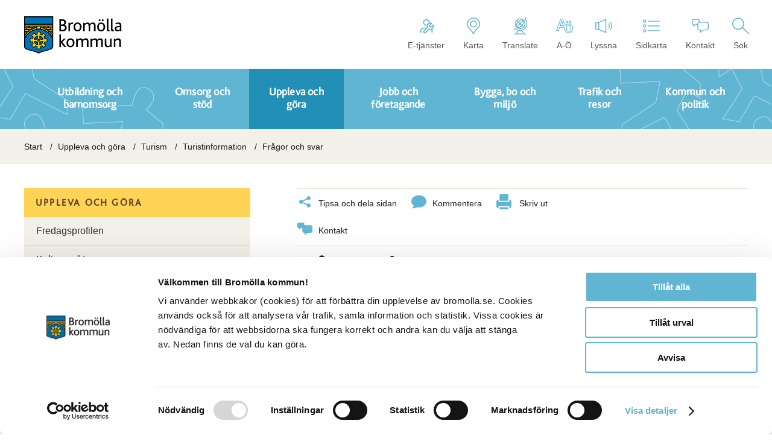

--- FILE ---
content_type: text/html; charset=utf-8
request_url: https://www.bromolla.se/uppleva-och-gora/turism/turistinformation/fragor-och-svar/
body_size: 226685
content:
<!DOCTYPE html>
<html lang="sv">
<head>
    <meta charset="utf-8" />
        <script id="Cookiebot" src="https://consent.cookiebot.com/uc.js" data-cbid="6599f02f-d230-444d-abd8-f6fcfcf7340c" data-blockingmode="auto" type="text/javascript"></script>
    <title>Fr&#xE5;gor och svar - Brom&#xF6;lla Kommun</title>
    <meta name="viewport" content="width=device-width, initial-scale=1.0, maximum-scale=1.0, user-scalable=1.0" />
    <meta name="format-detection" content="telephone=no" />

    <link href="https://www.bromolla.se/uppleva-och-gora/turism/turistinformation/fragor-och-svar/" rel="canonical" />
    

    <link rel="shortcut icon" type="image/x-icon" href="/favicon.ico" />
    <!-- Bundles genererade via BuildBundlerMinifier -->   

    <script src="/bundles/scripts/site.min.js?v=3&amp;v=xPR6mfw2N88N8iKf1LkiC5huiydEyPDyr9cPwhXNs1I"></script>
    <script src="/Static/Dist/citybreak.js?v=wX77Tni90K9jyuka1BeUAYD2e3WjAUN6nHDMA5KI5GE"></script>
    <script src="/Static/Scripts/advania.socialconnect.js?v=1" type="text/javascript"></script>

    
    <link href="/Static/Styles/fonts.css?v=3" rel="stylesheet" />
    <link href="/bundles/css/site.min.css?v=3" rel="stylesheet" />
    

    
    

    

    <!-- Extra design CSS om vi är på en undersida -->

    <script type="text/javascript">var _baLocale = 'se', _baMode = ' ';</script>
    <script type="text/javascript" src="https://www.browsealoud.com/plus/scripts/ba.js"></script>
    <script type="text/javascript">
        function googleTranslateElementInit() {
            new google.translate.TranslateElement(
                { pageLanguage: 'sv', layout: google.translate.TranslateElement.InlineLayout.SIMPLE },
                'google_translate_element'
            );
        }
    </script>
    <script type="text/javascript" src="//translate.google.com/translate_a/element.js?cb=googleTranslateElementInit"></script>
    
    <script src="/_content/Vizzit.Optimizely/integration.js"></script>
<script>
$vizzit$ = typeof $vizzit$ != 'undefined' ? $vizzit$ : {};
</script>
<script>
$vizzit$ = {keys: $vizzit$.keys || {},client: $vizzit$.client || {},config: $vizzit$.config || {},endpoint: $vizzit$.endpoint || {},};
</script>
<script>
$vizzit$.keys.public = 'wRCXHtqmagM2+HxyBXqMLYmVja7StMLkKYUm+STp4YY=';
</script>

</head>
<body class="">
           
    
    

    


<div id="fb-root"></div>
<script>(function (d, s, id) {
    var js, fjs = d.getElementsByTagName(s)[0];
    if (d.getElementById(id)) return;
    js = d.createElement(s); js.id = id;
    js.src = "//connect.facebook.net/sv_SE/sdk.js#xfbml=1&version=v2.5&appId=875388662557786";
    fjs.parentNode.insertBefore(js, fjs);
}(document, 'script', 'facebook-jssdk'));
</script>
<div class="sitewrapper">
    <div class="top-search fl100">

<section class="search-section fl100">
   <div class="container">
      <div class="search-holder">
         <form class="flex-center" action="/sok/" method="get">
              <input id="search-searchinputfield" onfocus="removeSearchAlert()" placeholder="Sök" class="search trans" type="text" name="q"/>
              <input type="submit" class="search-submit trans bliss" value="Sök" onclick="return validateSearchTerm()"/>
         </form>
      </div>
      <!-- .search-holder -->
   </div>
   <!-- .container -->
</section>
<!-- .search-section -->    </div>
    <div id="google_translate_element"></div>
    <!-- .top-search -->
    <header id="header" class="fl100">
        <div class="container">
            <div class="logo">
                <a href="/">
                    <img class="default" src="/Static/Images/bromolla-logo-new.svg" alt="Brom&#xF6;lla Kommun">
                    <img class="white" src="/Static/Images/bromolla-logo-new-white.svg" alt="Brom&#xF6;lla Kommun">
                </a>
            </div>
            <!-- .logo -->
            <div class="responsive-nav">
                <div class="menu">
                    <span class="text trans">Meny</span><!-- .text -->
                    <div class="burger">
                        <span></span>
                    </div>
                    <!-- .burger -->
                </div>
                <!-- .menu -->
            </div>
            <!-- .responsive-nav -->
            <div class="links">
                <ul>
                        <li class="eservice u-icon">
                            <a href="https://etjanster.bromolla.se/">
                                 <svg width="24" height="24" viewBox="0 0 24 24" fill="none" xmlns="http://www.w3.org/2000/svg">
<path d="M20 21V19C20 17.9391 19.5786 16.9217 18.8284 16.1716C18.0783 15.4214 17.0609 15 16 15H8C6.93913 15 5.92172 15.4214 5.17157 16.1716C4.42143 16.9217 4 17.9391 4 19V21" stroke="#111827" stroke-width="1.44" stroke-linecap="round" stroke-linejoin="round"/>
<path d="M12 11C14.2091 11 16 9.20914 16 7C16 4.79086 14.2091 3 12 3C9.79086 3 8 4.79086 8 7C8 9.20914 9.79086 11 12 11Z" stroke="#111827" stroke-width="1.44" stroke-linecap="round" stroke-linejoin="round"/>
<path d="M16.6198 11.1703C16.4848 11.308 16.4092 11.4931 16.4092 11.6859C16.4092 11.8788 16.4848 12.0639 16.6198 12.2016L17.7984 13.3802C17.9361 13.5152 18.1212 13.5908 18.3141 13.5908C18.5069 13.5908 18.692 13.5152 18.8297 13.3802L21.6069 10.6031C21.9773 11.4216 22.0895 12.3336 21.9284 13.2175C21.7674 14.1014 21.3407 14.9153 20.7054 15.5506C20.0701 16.1859 19.2563 16.6125 18.3724 16.7736C17.4885 16.9346 16.5765 16.8225 15.7579 16.4521L10.6676 21.5423C10.3746 21.8354 9.97712 22 9.56267 22C9.14822 22 8.75075 21.8354 8.4577 21.5423C8.16464 21.2492 8 20.8518 8 20.4373C8 20.0229 8.16464 19.6254 8.4577 19.3324L13.5479 14.2421C13.1775 13.4235 13.0654 12.5115 13.2264 11.6276C13.3875 10.7437 13.8141 9.92987 14.4494 9.29456C15.0847 8.65925 15.8986 8.23264 16.7825 8.07159C17.6664 7.91054 18.5784 8.02269 19.3969 8.39311L16.6271 11.1629L16.6198 11.1703Z" fill="white" stroke="#111827" stroke-width="1.44" stroke-linecap="round" stroke-linejoin="round"/>
</svg>

                                E-tjänster
                            </a>
                        </li>
                        <li class="map u-icon">
                            <a href="https://www.google.se/maps/@56.0685031,14.5123364,12z">
                                <?xml version="1.0" encoding="UTF-8" standalone="no" ?>
<svg xmlns:dc="http://purl.org/dc/elements/1.1/"
     xmlns:cc="http://creativecommons.org/ns#"
     xmlns:rdf="http://www.w3.org/1999/02/22-rdf-syntax-ns#"
     xmlns:svg="http://www.w3.org/2000/svg"
     xmlns="http://www.w3.org/2000/svg"
     viewBox="0 0 25.9125 33.599998"
     height="33.599998"
     width="25.9125"
     xml:space="preserve"
     version="1.1"
     id="svg2"><metadata id="metadata8"><rdf:RDF><cc:Work rdf:about=""><dc:format>image/svg+xml</dc:format><dc:type rdf:resource="http://purl.org/dc/dcmitype/StillImage" /></cc:Work></rdf:RDF></metadata><defs id="defs6" /><g transform="matrix(1.25,0,0,-1.25,0,33.6)"
                                                                                                                                                                                                                                 id="g10"><g transform="scale(0.1,0.1)"
                                                                                                                                                                                                                                             id="g12"><path id="path14"
                                                                                                                                                                                                                                                            style="fill:none;stroke:#60b5d3;stroke-width:14.39999962;stroke-linecap:round;stroke-linejoin:round;stroke-miterlimit:22.92560005;stroke-dasharray:none;stroke-opacity:1"
                                                                                                                                                                                                                                                            d="m 103.637,261.633 c 26.625,0 50.734,-10.789 68.183,-28.242 17.45,-17.45 28.246,-41.559 28.246,-68.184 0,-15.492 -3.664,-30.141 -10.152,-43.105 C 177.496,97.293 114.711,54.1133 103.637,7.19922 85.6641,52.7305 29.7695,97.293 17.3516,122.102 10.8633,135.066 7.19922,149.715 7.19922,165.207 c 0,53.258 43.17188,96.426 96.43778,96.426 l 0,0 z" /><path id="path16"
                                                                                                                                                                                                                                                                                                                                                                                                                                                                                                                                                                                                                          style="fill:none;stroke:#60b5d3;stroke-width:14.39999962;stroke-linecap:round;stroke-linejoin:round;stroke-miterlimit:22.92560005;stroke-dasharray:none;stroke-opacity:1"
                                                                                                                                                                                                                                                                                                                                                                                                                                                                                                                                                                                                                          d="m 103.637,214.051 c 26.386,0 47.781,-21.387 47.781,-47.778 0,-26.394 -21.395,-47.785 -47.781,-47.785 -26.3909,0 -47.7815,21.391 -47.7815,47.785 0,26.391 21.3906,47.778 47.7815,47.778 l 0,0 z" /></g></g></svg>
                                Karta
                            </a>
                        </li>
                        <li class="translate u-icon">
                            <a href="#" class="translate-trigger">
                                 <?xml version="1.0" encoding="UTF-8" standalone="no" ?>
<svg xmlns:dc="http://purl.org/dc/elements/1.1/"
     xmlns:cc="http://creativecommons.org/ns#"
     xmlns:rdf="http://www.w3.org/1999/02/22-rdf-syntax-ns#"
     xmlns:svg="http://www.w3.org/2000/svg"
     xmlns="http://www.w3.org/2000/svg"
     viewBox="0 0 101.2875 126.9125"
     height="126.9125"
     width="101.2875"
     xml:space="preserve"
     version="1.1"
     id="svg2"><metadata id="metadata8"><rdf:RDF><cc:Work rdf:about=""><dc:format>image/svg+xml</dc:format><dc:type rdf:resource="http://purl.org/dc/dcmitype/StillImage" /></cc:Work></rdf:RDF></metadata><defs id="defs6" /><g transform="matrix(1.25,0,0,-1.25,0,126.9125)"
                                                                                                                                                                                                                                 id="g10"><g transform="scale(0.1,0.1)"
                                                                                                                                                                                                                                             id="g12"><path id="path14"
                                                                                                                                                                                                                                                            style="fill:#60b5d3;fill-opacity:1;fill-rule:nonzero;stroke:none"
                                                                                                                                                                                                                                                            d="m 591.176,0 c -13.809,0 -25,11.1914 -25,24.9961 0,101.6329 -82.692,184.3089 -184.324,184.3089 -101.614,0 -184.274,-82.676 -184.274,-184.3089 C 197.578,11.1914 186.387,0 172.578,0 c -13.816,0 -25,11.1914 -25,24.9961 0,129.1989 105.086,234.3089 234.274,234.3089 129.207,0 234.324,-105.11 234.324,-234.3089 C 616.176,11.1914 604.984,0 591.176,0" /><path id="path16"
                                                                                                                                                                                                                                                                                                                                                                                                                                                                                                                                                                                                                              style="fill:#60b5d3;fill-opacity:1;fill-rule:nonzero;stroke:none"
                                                                                                                                                                                                                                                                                                                                                                                                                                                                                                                                                                                                                              d="M 733.773,0 29.9727,0 C 16.1602,0 4.97266,11.1914 4.97266,24.9961 c 0,13.8086 11.18754,25 25.00004,25 l 703.8003,0 c 13.809,0 25,-11.1914 25,-25 C 758.773,11.1914 747.582,0 733.773,0" /><path id="path18"
                                                                                                                                                                                                                                                                                                                                                                                                                                                                                                                                                                                                                                                                                                                                                                                                                                 style="fill:#60b5d3;fill-opacity:1;fill-rule:nonzero;stroke:none"
                                                                                                                                                                                                                                                                                                                                                                                                                                                                                                                                                                                                                                                                                                                                                                                                                                 d="M 381.867,908.395 C 310.34,908.395 243.09,880.543 192.508,829.969 88.1172,725.563 88.1172,555.672 192.516,451.258 243.098,400.672 310.348,372.82 381.859,372.82 c 71.52,0 138.77,27.86 189.368,78.438 50.574,50.586 78.421,117.832 78.421,189.355 0,71.532 -27.847,138.778 -78.421,189.356 -50.579,50.574 -117.829,78.426 -189.36,78.426 M 381.859,322.82 c -84.875,0 -164.668,33.055 -224.691,93.086 -123.8867,123.907 -123.8985,325.516 -0.012,449.414 60.02,60.02 139.828,93.075 224.711,93.075 84.879,0 164.692,-33.055 224.707,-93.075 60.035,-60.019 93.082,-139.816 93.074,-224.707 0,-84.883 -33.046,-164.687 -93.074,-224.707 C 546.535,355.875 466.727,322.82 381.859,322.82" /><path id="path20"
                                                                                                                                                                                                                                                                                                                                                                                                                                                                                                                                                                                                                                                                                                                                                                                                                                                                                                                                                                                                                                                                                                                                                                                                                                                                                                                                                                                                                                                                                                                                    style="fill:#60b5d3;fill-opacity:1;fill-rule:nonzero;stroke:none"
                                                                                                                                                                                                                                                                                                                                                                                                                                                                                                                                                                                                                                                                                                                                                                                                                                                                                                                                                                                                                                                                                                                                                                                                                                                                                                                                                                                                                                                                                                                                    d="m 174.836,408.582 c -6.402,0 -12.793,2.441 -17.68,7.324 -9.761,9.766 -9.761,25.586 0,35.352 L 571.227,865.32 c 9.761,9.766 25.578,9.766 35.347,0 9.762,-9.765 9.762,-25.586 0,-35.351 L 192.516,415.906 c -4.891,-4.883 -11.278,-7.324 -17.68,-7.324" /><path id="path22"
                                                                                                                                                                                                                                                                                                                                                                                                                                                                                                                                                                                                                                                                                                                                                                                                                                                                                                                                                                                                                                                                                                                                                                                                                                                                                                                                                                                                                                                                                                                                                                                                                                                                                                                                                                                                     style="fill:#60b5d3;fill-opacity:1;fill-rule:nonzero;stroke:none"
                                                                                                                                                                                                                                                                                                                                                                                                                                                                                                                                                                                                                                                                                                                                                                                                                                                                                                                                                                                                                                                                                                                                                                                                                                                                                                                                                                                                                                                                                                                                                                                                                                                                                                                                                                                                     d="m 588.898,408.582 c -6.398,0 -12.793,2.441 -17.679,7.324 L 157.16,829.969 c -9.762,9.765 -9.762,25.586 0,35.351 9.766,9.766 25.586,9.766 35.348,0 l 414.07,-414.062 c 9.762,-9.766 9.762,-25.586 0,-35.352 -4.89,-4.883 -11.277,-7.324 -17.68,-7.324" /><path id="path24"
                                                                                                                                                                                                                                                                                                                                                                                                                                                                                                                                                                                                                                                                                                                                                                                                                                                                                                                                                                                                                                                                                                                                                                                                                                                                                                                                                                                                                                                                                                                                                                                                                                                                                                                                                                                                                                                                                                                                                                                                                                                                      style="fill:#60b5d3;fill-opacity:1;fill-rule:nonzero;stroke:none"
                                                                                                                                                                                                                                                                                                                                                                                                                                                                                                                                                                                                                                                                                                                                                                                                                                                                                                                                                                                                                                                                                                                                                                                                                                                                                                                                                                                                                                                                                                                                                                                                                                                                                                                                                                                                                                                                                                                                                                                                                                                                      d="M 511.711,851.609 C 446.941,851.609 359.145,805.633 288,734.48 235.539,682.02 197.211,622.273 180.07,566.219 c -15.246,-49.883 -11.257,-91.242 10.961,-113.477 13.379,-13.379 32.903,-20.156 58.012,-20.156 64.75,0 152.559,45.977 223.719,117.137 52.472,52.461 90.801,112.218 107.929,168.261 15.258,49.895 11.258,91.25 -10.953,113.469 -13.379,13.379 -32.91,20.156 -58.027,20.156 M 249.043,382.586 c -38.313,0 -70.602,12.039 -93.371,34.812 -36.25,36.25 -44.563,94.29 -23.406,163.45 19.484,63.73 62.234,130.847 120.382,188.984 81.262,81.289 180.524,131.777 259.063,131.777 38.312,0 70.613,-12.031 93.379,-34.804 36.25,-36.231 44.57,-94.289 23.426,-163.438 C 609.012,639.625 566.266,572.508 508.121,514.363 426.828,433.074 327.563,382.586 249.043,382.586" /><path id="path26"
                                                                                                                                                                                                                                                                                                                                                                                                                                                                                                                                                                                                                                                                                                                                                                                                                                                                                                                                                                                                                                                                                                                                                                                                                                                                                                                                                                                                                                                                                                                                                                                                                                                                                                                                                                                                                                                                                                                                                                                                                                                                                                                                                                                                                                                                                                                                                                                                                                                                                                                                                                                                                                                                                                                                                                                                                                                              style="fill:#60b5d3;fill-opacity:1;fill-rule:nonzero;stroke:none"
                                                                                                                                                                                                                                                                                                                                                                                                                                                                                                                                                                                                                                                                                                                                                                                                                                                                                                                                                                                                                                                                                                                                                                                                                                                                                                                                                                                                                                                                                                                                                                                                                                                                                                                                                                                                                                                                                                                                                                                                                                                                                                                                                                                                                                                                                                                                                                                                                                                                                                                                                                                                                                                                                                                                                                                                                                                              d="m 381.879,212.234 c -105.723,0 -205.891,38.184 -284.3517,107.969 L 42.6797,265.348 c -9.7617,-9.754 -25.5899,-9.754 -35.35157,0 -9.76954,9.777 -9.76954,25.597 0,35.363 l 71.99997,72 c 9.7461,9.738 25.5199,9.758 35.2769,0.078 l 2.379,-2.351 c 71.067,-69.747 165.172,-108.204 264.895,-108.204 208.637,0 378.387,169.735 378.387,378.379 0,100.645 -39.028,195.313 -109.93,266.688 -0.348,0.332 -0.688,0.676 -1.016,1.008 -9.414,9.941 -9.273,25.769 0.528,35.312 0.8,0.77 1.64,1.484 2.5,2.137 l 62.218,62.202 c 9.762,9.76 25.582,9.76 35.348,0 9.762,-9.769 9.762,-25.601 0,-35.355 L 702.309,924.988 C 772.105,846.531 810.266,746.5 810.266,640.613 810.266,404.402 618.09,212.234 381.879,212.234" /></g></g></svg>
                                Translate
                            </a>
                        </li>
                        <li class="a-o u-icon">
                            <a href="/stodfunktioner/a-o/">
                                 <?xml version="1.0" encoding="UTF-8" standalone="no" ?>
<svg xmlns:dc="http://purl.org/dc/elements/1.1/"
     xmlns:cc="http://creativecommons.org/ns#"
     xmlns:rdf="http://www.w3.org/1999/02/22-rdf-syntax-ns#"
     xmlns:svg="http://www.w3.org/2000/svg"
     xmlns="http://www.w3.org/2000/svg"
     viewBox="0 0 32.3125 27.112499"
     height="27.112499"
     width="32.3125"
     xml:space="preserve"
     version="1.1"
     id="svg2"><metadata id="metadata8"><rdf:RDF><cc:Work rdf:about=""><dc:format>image/svg+xml</dc:format><dc:type rdf:resource="http://purl.org/dc/dcmitype/StillImage" /></cc:Work></rdf:RDF></metadata><defs id="defs6" /><g transform="matrix(1.25,0,0,-1.25,0,27.1125)"
                                                                                                                                                                                                                                 id="g10"><g transform="scale(0.1,0.1)"
                                                                                                                                                                                                                                             id="g12"><path id="path14"
                                                                                                                                                                                                                                                            style="fill:none;stroke:#60b5d3;stroke-width:10;stroke-linecap:butt;stroke-linejoin:miter;stroke-miterlimit:4;stroke-dasharray:none;stroke-opacity:1"
                                                                                                                                                                                                                                                            d="m 253.484,72.3828 c 0,20.4688 -5.468,36.7382 -16.41,48.8082 -10.929,12.071 -25.777,18.102 -44.527,18.102 -19.613,0 -34.801,-5.891 -45.582,-17.691 -2.942,-3.219 -5.399,-6.848 -7.531,-10.75 l -37.661,101.082 -30.4683,0 -64.10939,-172.0317 29.53909,0 16.75,47.5704 65.5116,0 18.027,-47.0391 0.024,0 c 0.488,-1.1719 0.687,-2.5391 1.238,-3.6797 5,-10.2305 12.149,-18.082 21.449,-23.5508 9.301,-5.46872 20,-8.19919 32.11,-8.19919 19.371,0 34.492,5.92969 45.351,17.80859 10.86,11.8711 16.289,28.4023 16.289,49.5703 z m -141.871,39.2302 -49.9177,0 15.461,44.649 c 4.0703,11.41 7.1484,21.922 9.2578,31.531 0.7812,-3.129 2.2109,-8.051 4.2812,-14.77 2.0703,-6.718 3.6914,-11.64 4.8594,-14.761 L 111.613,111.613 Z M 225.125,72.3828 c 0,-29.918 -10.941,-44.8789 -32.809,-44.8789 -13.511,0 -22.832,5.6484 -28.089,16.8086 l -1.743,4.6719 c -2.14,6.4101 -3.339,14.0898 -3.339,23.3984 0,14.3008 2.601,25.2695 7.8,32.9302 5.192,7.66 13.571,11.48 25.129,11.48 22.031,0 33.051,-14.801 33.051,-44.4102 z m -0.469,88.8902 c 2.578,2.461 3.867,5.801 3.867,10.02 0,4.289 -1.25,7.648 -3.75,10.078 -2.5,2.422 -5.82,3.633 -9.957,3.633 -3.75,0 -6.941,-1.082 -9.55,-3.223 -2.621,-2.148 -3.93,-5.648 -3.93,-10.488 0,-4.609 1.309,-8.051 3.93,-10.32 2.609,-2.258 5.8,-3.391 9.55,-3.391 3.981,0 7.258,1.231 9.84,3.691 z m -46.051,0.059 c 2.5,2.5 3.75,5.82 3.75,9.961 0,4.289 -1.23,7.648 -3.691,10.078 -2.469,2.422 -5.769,3.633 -9.91,3.633 -3.75,0 -6.93,-1.082 -9.551,-3.223 -2.609,-2.148 -3.918,-5.648 -3.918,-10.488 0,-4.609 1.309,-8.051 3.918,-10.32 2.621,-2.258 5.801,-3.391 9.551,-3.391 4.07,0 7.351,1.242 9.851,3.75 z" /></g></g></svg>
                                A-Ö
                            </a>
                        </li>
                        <li class="listen u-icon">
                            <a id="bapluslogo" title="Aktivera talande Webb" onclick="toggleBar();" href="#">
                                <?xml version="1.0" encoding="UTF-8" standalone="no" ?>
<svg xmlns:dc="http://purl.org/dc/elements/1.1/"
     xmlns:cc="http://creativecommons.org/ns#"
     xmlns:rdf="http://www.w3.org/1999/02/22-rdf-syntax-ns#"
     xmlns:svg="http://www.w3.org/2000/svg"
     xmlns="http://www.w3.org/2000/svg"
     viewBox="0 0 126.25 106.0375"
     height="106.0375"
     width="126.25"
     xml:space="preserve"
     version="1.1"
     id="svg2"><metadata id="metadata8"><rdf:RDF><cc:Work rdf:about=""><dc:format>image/svg+xml</dc:format><dc:type rdf:resource="http://purl.org/dc/dcmitype/StillImage" /></cc:Work></rdf:RDF></metadata><defs id="defs6" /><g transform="matrix(1.25,0,0,-1.25,0,106.0375)"
                                                                                                                                                                                                                                 id="g10"><g transform="scale(0.1,0.1)"
                                                                                                                                                                                                                                             id="g12"><path id="path14"
                                                                                                                                                                                                                                                            style="fill:#60b5d3;fill-opacity:1;fill-rule:nonzero;stroke:none"
                                                                                                                                                                                                                                                            d="m 208.102,183.02 -137.2348,0 C 31.793,183.02 0,214.805 0,253.887 l 0,327.316 c 0,39.07 31.793,70.86 70.8672,70.86 l 137.2348,0 c 13.808,0 25,-11.192 25,-25 0,-13.809 -11.192,-25 -25,-25 l -137.2348,0 C 59.3711,602.063 50,592.707 50,581.203 l 0,-327.316 c 0,-11.504 9.3711,-20.867 20.8672,-20.867 l 137.2348,0 c 13.808,0 25,-11.192 25,-25 0,-13.809 -11.192,-25 -25,-25" /><path id="path16"
                                                                                                                                                                                                                                                                                                                                                                                                                                                                                                                                                                                                                                                        style="fill:#60b5d3;fill-opacity:1;fill-rule:nonzero;stroke:none"
                                                                                                                                                                                                                                                                                                                                                                                                                                                                                                                                                                                                                                                        d="M 233.102,224.855 604.238,74.25 l 0,697.781 -371.136,-161.355 0,-385.821 z M 654.238,0 183.102,191.184 l 0,452.285 471.136,204.824 0,-848.293" /><path id="path18"
                                                                                                                                                                                                                                                                                                                                                                                                                                                                                                                                                                                                                                                                                                                                                                                                                  style="fill:#60b5d3;fill-opacity:1;fill-rule:nonzero;stroke:none"
                                                                                                                                                                                                                                                                                                                                                                                                                                                                                                                                                                                                                                                                                                                                                                                                                  d="m 784.234,271.301 c -7.214,0 -14.371,3.105 -19.312,9.101 -8.781,10.664 -7.25,26.414 3.414,35.196 32.836,27.05 51.68,66.953 51.68,109.472 0,41.133 -17.852,80.196 -48.961,107.176 -10.43,9.055 -11.563,24.836 -2.508,35.266 9.035,10.449 24.836,11.543 35.258,2.519 42.078,-36.484 66.211,-89.316 66.211,-144.961 0,-57.519 -25.485,-111.484 -69.903,-148.066 -4.648,-3.84 -10.277,-5.703 -15.879,-5.703" /><path id="path20"
                                                                                                                                                                                                                                                                                                                                                                                                                                                                                                                                                                                                                                                                                                                                                                                                                                                                                                                                                                                                                                                                                                                                                                                                                                      style="fill:#60b5d3;fill-opacity:1;fill-rule:nonzero;stroke:none"
                                                                                                                                                                                                                                                                                                                                                                                                                                                                                                                                                                                                                                                                                                                                                                                                                                                                                                                                                                                                                                                                                                                                                                                                                                      d="m 887.914,182.883 c -6.867,0 -13.691,2.801 -18.629,8.308 -9.211,10.293 -8.34,26.094 1.942,35.305 56.429,50.527 88.777,122.91 88.777,198.594 0,74.199 -31.316,145.605 -85.926,195.926 -10.152,9.367 -10.801,25.175 -1.441,35.324 9.351,10.156 25.172,10.82 35.328,1.445 C 972.809,598.039 1010,513.215 1010,425.09 c 0,-89.883 -38.422,-175.844 -105.414,-235.84 -4.781,-4.277 -10.731,-6.367 -16.672,-6.367" /></g></g></svg>
                                Lyssna
                            </a>
                        </li>
                        <li class="sitemap u-icon">
                            <a href="/webbkarta/">
                                <?xml version="1.0" encoding="UTF-8" standalone="no" ?>
<svg xmlns:dc="http://purl.org/dc/elements/1.1/"
     xmlns:cc="http://creativecommons.org/ns#"
     xmlns:rdf="http://www.w3.org/1999/02/22-rdf-syntax-ns#"
     xmlns:svg="http://www.w3.org/2000/svg"
     xmlns="http://www.w3.org/2000/svg"
     viewBox="0 0 125.625 96.162498"
     height="96.162498"
     width="125.625"
     xml:space="preserve"
     version="1.1"
     id="svg2"><metadata id="metadata8"><rdf:RDF><cc:Work rdf:about=""><dc:format>image/svg+xml</dc:format><dc:type rdf:resource="http://purl.org/dc/dcmitype/StillImage" /></cc:Work></rdf:RDF></metadata><defs id="defs6" /><g transform="matrix(1.25,0,0,-1.25,0,96.1625)"
                                                                                                                                                                                                                                 id="g10"><g transform="scale(0.1,0.1)"
                                                                                                                                                                                                                                             id="g12"><path id="path14"
                                                                                                                                                                                                                                                            style="fill:#60b5d3;fill-opacity:1;fill-rule:nonzero;stroke:none"
                                                                                                                                                                                                                                                            d="M 100.59,719.277 C 72.6992,719.277 50,696.582 50,668.703 c 0,-27.902 22.6992,-50.578 50.59,-50.578 27.883,0 50.566,22.676 50.566,50.578 0,27.879 -22.683,50.574 -50.566,50.574 m 0,-151.152 C 45.1328,568.125 0,613.234 0,668.703 c 0,55.449 45.1328,100.574 100.59,100.574 55.449,0 100.566,-45.125 100.566,-100.574 0,-55.469 -45.117,-100.578 -100.566,-100.578" /><path id="path16"
                                                                                                                                                                                                                                                                                                                                                                                                                                                                                                                                                                                                                                           style="fill:#60b5d3;fill-opacity:1;fill-rule:nonzero;stroke:none"
                                                                                                                                                                                                                                                                                                                                                                                                                                                                                                                                                                                                                                           d="m 979.965,643.711 -675.899,0 c -13.812,0 -25,11.184 -25,25 0,13.809 11.188,25 25,25 l 675.899,0 c 13.808,0 24.995,-11.191 24.995,-25 0,-13.816 -11.187,-25 -24.995,-25" /><path id="path18"
                                                                                                                                                                                                                                                                                                                                                                                                                                                                                                                                                                                                                                                                                                                                                                                                                              style="fill:#60b5d3;fill-opacity:1;fill-rule:nonzero;stroke:none"
                                                                                                                                                                                                                                                                                                                                                                                                                                                                                                                                                                                                                                                                                                                                                                                                                              d="M 100.59,435.664 C 72.6992,435.664 50,412.98 50,385.109 c 0,-27.89 22.6992,-50.566 50.59,-50.566 27.883,0 50.566,22.676 50.566,50.566 0,27.871 -22.683,50.555 -50.566,50.555 m 0,-151.121 C 45.1328,284.543 0,329.641 0,385.109 c 0,55.438 45.1328,100.555 100.59,100.555 55.449,0 100.566,-45.117 100.566,-100.555 0,-55.468 -45.117,-100.566 -100.566,-100.566" /><path id="path20"
                                                                                                                                                                                                                                                                                                                                                                                                                                                                                                                                                                                                                                                                                                                                                                                                                                                                                                                                                                                                                                                                                                                                                                                                           style="fill:#60b5d3;fill-opacity:1;fill-rule:nonzero;stroke:none"
                                                                                                                                                                                                                                                                                                                                                                                                                                                                                                                                                                                                                                                                                                                                                                                                                                                                                                                                                                                                                                                                                                                                                                                                           d="m 979.965,360.117 -675.899,0 c -13.812,0 -25,11.184 -25,25 0,13.809 11.188,25 25,25 l 675.899,0 c 13.808,0 24.995,-11.191 24.995,-25 0,-13.816 -11.187,-25 -24.995,-25" /><path id="path22"
                                                                                                                                                                                                                                                                                                                                                                                                                                                                                                                                                                                                                                                                                                                                                                                                                                                                                                                                                                                                                                                                                                                                                                                                                                                                                                                                                                                              style="fill:#60b5d3;fill-opacity:1;fill-rule:nonzero;stroke:none"
                                                                                                                                                                                                                                                                                                                                                                                                                                                                                                                                                                                                                                                                                                                                                                                                                                                                                                                                                                                                                                                                                                                                                                                                                                                                                                                                                                                              d="M 100.59,151.133 C 72.6992,151.133 50,128.438 50,100.559 50,72.6758 72.6992,50 100.59,50 c 27.883,0 50.566,22.6758 50.566,50.559 0,27.879 -22.683,50.574 -50.566,50.574 M 100.59,0 C 45.1328,0 0,45.0977 0,100.559 c 0,55.449 45.1328,100.574 100.59,100.574 55.449,0 100.566,-45.125 100.566,-100.574 C 201.156,45.0977 156.039,0 100.59,0" /><path id="path24"
                                                                                                                                                                                                                                                                                                                                                                                                                                                                                                                                                                                                                                                                                                                                                                                                                                                                                                                                                                                                                                                                                                                                                                                                                                                                                                                                                                                                                                                                                                                                                                                                                                                                                                                                                      style="fill:#60b5d3;fill-opacity:1;fill-rule:nonzero;stroke:none"
                                                                                                                                                                                                                                                                                                                                                                                                                                                                                                                                                                                                                                                                                                                                                                                                                                                                                                                                                                                                                                                                                                                                                                                                                                                                                                                                                                                                                                                                                                                                                                                                                                                                                                                                                      d="m 979.965,75.5664 -675.899,0 c -13.812,0 -25,11.1836 -25,24.9996 0,13.809 11.188,25 25,25 l 675.899,0 c 13.808,0 24.995,-11.191 24.995,-25 0,-13.816 -11.187,-24.9996 -24.995,-24.9996" /></g></g></svg>
                                Sidkarta
                            </a>
                        </li>
                        <li class="contact u-icon">
                            <a href="/kontakt/">
                                 <?xml version="1.0" encoding="UTF-8" standalone="no" ?>
<svg xmlns:dc="http://purl.org/dc/elements/1.1/"
     xmlns:cc="http://creativecommons.org/ns#"
     xmlns:rdf="http://www.w3.org/1999/02/22-rdf-syntax-ns#"
     xmlns:svg="http://www.w3.org/2000/svg"
     xmlns="http://www.w3.org/2000/svg"
     viewBox="0 0 126.3 106.05"
     height="106.05"
     width="126.3"
     xml:space="preserve"
     version="1.1"
     id="svg2"><metadata id="metadata8"><rdf:RDF><cc:Work rdf:about=""><dc:format>image/svg+xml</dc:format><dc:type rdf:resource="http://purl.org/dc/dcmitype/StillImage" /></cc:Work></rdf:RDF></metadata><defs id="defs6" /><g transform="matrix(1.25,0,0,-1.25,0,106.05)"
                                                                                                                                                                                                                                 id="g10"><g transform="scale(0.1,0.1)"
                                                                                                                                                                                                                                             id="g12"><path id="path14"
                                                                                                                                                                                                                                                            style="fill:#60b5d3;fill-opacity:1;fill-rule:nonzero;stroke:none"
                                                                                                                                                                                                                                                            d="m 886.992,623.098 c 40.496,0 73.446,-32.953 73.446,-73.45 l 0,-266.101 c 0,-40.5 -32.95,-73.449 -73.446,-73.449 l -202.168,0 -140.011,-108.235 0,108.235 -84.442,0 c -40.508,0 -73.457,32.949 -73.457,73.449 l 0,266.101 c 0,40.497 32.949,73.45 73.457,73.45 l 426.621,0 z M 494.813,0 l 207.082,160.098 185.097,0 c 68.074,0 123.448,55.371 123.448,123.449 l 0,266.101 c 0,68.067 -55.374,123.45 -123.448,123.45 l -426.621,0 c -68.074,0 -123.457,-55.383 -123.457,-123.45 l 0,-266.101 c 0,-68.078 55.383,-123.449 123.457,-123.449 l 34.442,0 0,-160.098" /><path id="path16"
                                                                                                                                                                                                                                                                                                                                                                                                                                                                                                                                                                                                                                                                                                                                                                                                                                       style="fill:#60b5d3;fill-opacity:1;fill-rule:nonzero;stroke:none"
                                                                                                                                                                                                                                                                                                                                                                                                                                                                                                                                                                                                                                                                                                                                                                                                                                       d="m 105.77,372.41 149.804,115.832 106.34,0 0,50 -123.406,0 -82.738,-63.976 0,63.976 -64.8247,0 C 68.3672,538.242 50,556.609 50,579.199 L 50,757.5 c 0,22.578 18.3672,40.945 40.9453,40.945 l 285.8007,0 c 22.59,0 40.969,-18.367 40.969,-40.945 l 0,-111.035 50,0 0,111.035 c 0,50.137 -40.813,90.945 -90.969,90.945 l -285.8007,0 C 40.8008,848.445 0,807.637 0,757.5 L 0,579.199 c 0,-50.156 40.8008,-90.957 90.9453,-90.957 l 14.8247,0 0,-115.832" /></g></g></svg>
                                Kontakt
                            </a>
                        </li>
                        <li class="search u-icon">
                            <a href="#">
                                <?xml version="1.0" ?>
<!DOCTYPE svg PUBLIC '-//W3C//DTD SVG 1.1//EN' 'http://www.w3.org/Graphics/SVG/1.1/DTD/svg11.dtd'>
<svg enable-background="new 0 0 512 512" id="Layer_1" version="1.1" viewBox="0 0 512 512" xml:space="preserve" xmlns="http://www.w3.org/2000/svg" xmlns:xlink="http://www.w3.org/1999/xlink"><path d="M507.6,478.2l-181-181c22.5-30.2,36-67.5,36-108c0-100-81.3-181.3-181.3-181.3S0,89.2,0,189.2  c0,100,81.3,181.3,181.3,181.3c48.5,0,92.6-19.3,125.2-50.5l179.6,179.6c3,3,6.8,4.4,10.7,4.4s7.8-1.5,10.7-4.4  C513.5,493.7,513.5,484.1,507.6,478.2z M181.3,340.1c-83.2,0-150.9-67.7-150.9-150.9S98.1,38.3,181.3,38.3  c83.2,0,150.9,67.7,150.9,150.9S264.5,340.1,181.3,340.1z" fill="#60b5d3" /></svg>
                                Sök
                            </a>
                        </li>
                </ul>
            </div>
            <!-- .links -->
        </div>
        <!-- .container -->
    </header>
    <!-- #header -->



<nav id="mainmenu" class="fl100 bliss">
    <div class="responsive-links fl100">
        <ul id="navigation__grid">
                <li class="eservice navigation__li_w">
                    <a href="https://etjanster.bromolla.se/">
                        E-tjänster
                    </a>
                </li>
                <li class="map navigation__li_w">
                    <a href="https://www.google.se/maps/@56.0685031,14.5123364,12z">
                        Karta
                    </a>
                </li>
                <li class="translate navigation__li_w">
                    <a href="https://www-bromolla-se.translate.goog/?_x_tr_sl=auto&amp;_x_tr_tl=en&amp;_x_tr_hl=sv&amp;_x_tr_pto=wapp">
                        Translate
                    </a>
                </li>
                <li class="a-o navigation__li_w">
                    <a href="/stodfunktioner/a-o/">
                        A-Ö
                    </a>
                </li>
                <li class="listen navigation__li_w">
                    <a id="bapluslogo" title="Aktivera talande Webb" onclick="toggleBar();" href="#" aria-label="Aktivera talande Webb">
                        Lyssna
                    </a>
                </li>
                <li class="contact navigation__li_w">
                    <a href="/kontakt/">
                        Kontakt
                    </a>
                </li>
                <li class="search navigation__li_w">
                    <a href="#">
                        Sök
                    </a>
                </li>
        </ul>
    </div>
    <!-- .responsive-links -->
    <div class="container">
        <ul class="flex">
            <li class="has-children"><span class="toggle"></span><a href="/utbildning-barnomsorg/"><div class="outer"><div class="middle">Utbildning och barnomsorg</div></div></a><ul><li class="has-children"><span class="toggle"></span><a href="/utbildning-barnomsorg/forskola-och-barnomsorg/">F&#246;rskola och fritidshem</a><ul><li class=""><a href="/utbildning-barnomsorg/forskola-och-barnomsorg/ansok-om-eller-sag-upp-plats/">E-tj&#228;nst f&#246;rskola och fritidshem</a></li><li class=""><a href="/utbildning-barnomsorg/forskola-och-barnomsorg/avgifter-och-regler/">Avgifter och regler</a></li><li class=""><a href="/utbildning-barnomsorg/forskola-och-barnomsorg/allman-forskola/">Allm&#228;n f&#246;rskola</a></li><li class=""><a href="/utbildning-barnomsorg/forskola-och-barnomsorg/avgiftskontroll/">Avgiftskontroll f&#246;rskola och fritidshem</a></li><li class=""><a href="/utbildning-barnomsorg/forskola-och-barnomsorg/nattomsorg/">Nattis, f&#246;rskola/fritidshem p&#229; obekv&#228;m arbetstid</a></li><li class=""><a href="/utbildning-barnomsorg/forskola-och-barnomsorg/lasarstider/">L&#228;s&#229;rstider</a></li><li class=""><a href="/utbildning-barnomsorg/forskola-och-barnomsorg/mat-i-forskolan/">Mat i f&#246;rskolan</a></li><li class=""><a href="/utbildning-barnomsorg/forskola-och-barnomsorg/barnhalsoteam/">Barnh&#228;lsoteam</a></li><li class=""><a href="/utbildning-barnomsorg/forskola-och-barnomsorg/kultur-i-forskolan/">Kultur i f&#246;rskolan</a></li><li class=""><a href="/utbildning-barnomsorg/forskola-och-barnomsorg/utvecklingsdagar-i-forskolan/">Utvecklingsdagar i f&#246;rskolan</a></li><li class="has-children"><span class="toggle"></span><a href="/utbildning-barnomsorg/forskola-och-barnomsorg/forskolor/">F&#246;rskolor</a><ul><li class=""><a href="/utbildning-barnomsorg/forskola-och-barnomsorg/forskolor/dalafuret/">Dalafurets f&#246;rskola</a></li><li class=""><a href="/utbildning-barnomsorg/forskola-och-barnomsorg/forskolor/hasselbacken/">Edenryds f&#246;rskola</a></li><li class=""><a href="/utbildning-barnomsorg/forskola-och-barnomsorg/forskolor/vita-sand/">F&#246;rskolan Vita Sand</a></li><li class=""><a href="/utbildning-barnomsorg/forskola-och-barnomsorg/forskolor/gualovsforskola/">Gual&#246;vs f&#246;rskola</a></li><li class=""><a href="/utbildning-barnomsorg/forskola-och-barnomsorg/forskolor/kyrkangen/">Kyrk&#228;ngens f&#246;rskola</a></li><li class=""><a href="/utbildning-barnomsorg/forskola-och-barnomsorg/forskolor/nasumsforskola/">N&#228;sums f&#246;rskola</a></li><li class=""><a href="/utbildning-barnomsorg/forskola-och-barnomsorg/forskolor/tornsangaren/">T&#246;rns&#229;ngarens f&#246;rskola</a></li></ul></li><li class="has-children"><span class="toggle"></span><a href="/utbildning-barnomsorg/forskola-och-barnomsorg/fritidshem/">Fritidshem</a><ul><li class=""><a href="/utbildning-barnomsorg/forskola-och-barnomsorg/fritidshem/alvikenskolans-fritidshem/">Alvikenskolans fritidshem</a></li><li class=""><a href="/utbildning-barnomsorg/forskola-och-barnomsorg/fritidshem/dalaskolan-norras-fritidshem/">Dalaskolan Norras fritidshem</a></li><li class=""><a href="/utbildning-barnomsorg/forskola-och-barnomsorg/fritidshem/edenryds-fritids/">Edenrydskolans fritidshem</a></li><li class=""><a href="/utbildning-barnomsorg/forskola-och-barnomsorg/fritidshem/gualovs-fritids/">Gual&#246;v skolas fritidshem</a></li><li class=""><a href="/utbildning-barnomsorg/forskola-och-barnomsorg/fritidshem/nasum-skolas-fritids/">N&#228;sum skolas fritidshem</a></li></ul></li><li class=""><a href="/utbildning-barnomsorg/forskola-och-barnomsorg/faq-forskola-fritidshem/">FAQ F&#246;rskola Fritidshem</a></li></ul></li><li class="has-children"><span class="toggle"></span><a href="/utbildning-barnomsorg/grundskola/">Grundskola, f&#246;rskoleklass, fritidshem</a><ul><li class="has-children"><span class="toggle"></span><a href="/utbildning-barnomsorg/grundskola/grundskolor/">Grundskolor</a><ul><li class=""><a href="/utbildning-barnomsorg/grundskola/grundskolor/alvikenskolan/">Alvikenskolan</a></li><li class=""><a href="/utbildning-barnomsorg/grundskola/grundskolor/dalaskolan-norra/">Dalaskolan Norra</a></li><li class=""><a href="/utbildning-barnomsorg/grundskola/grundskolor/dalaskolan-sodra/">Dalaskolan S&#246;dra</a></li><li class=""><a href="/utbildning-barnomsorg/grundskola/grundskolor/edenryds-skola/">Edenryds skola</a></li><li class=""><a href="/utbildning-barnomsorg/grundskola/grundskolor/gualovs-skola/">Gual&#246;vs skola</a></li><li class=""><a href="/utbildning-barnomsorg/grundskola/grundskolor/humleskolan/">Humleskolan</a></li><li class=""><a href="/utbildning-barnomsorg/grundskola/grundskolor/nasums-skola/">N&#228;sums skola</a></li></ul></li><li class="has-children"><span class="toggle"></span><a href="/utbildning-barnomsorg/grundskola/fritidshem/">Fritidshem</a><ul><li class=""><a href="/utbildning-barnomsorg/grundskola/fritidshem/alvikenskolans-fritidshem/">Alvikenskolans fritidshem</a></li><li class=""><a href="/utbildning-barnomsorg/grundskola/fritidshem/dalaskolan-norras-fritids/">Dalaskolan Norras fritidshem</a></li><li class=""><a href="/utbildning-barnomsorg/grundskola/fritidshem/edenryds-fritids/">Edenrydskolans fritidshem</a></li><li class=""><a href="/utbildning-barnomsorg/grundskola/fritidshem/gualovs-fritids/">Gual&#246;vskolans fritidshem</a></li><li class=""><a href="/utbildning-barnomsorg/grundskola/fritidshem/nasum-skolas-fritids/">N&#228;sumskolans fritidshem</a></li></ul></li><li class=""><a href="/utbildning-barnomsorg/grundskola/fritidsgardar/">Fritidsg&#229;rdar</a></li><li class=""><a href="/utbildning-barnomsorg/grundskola/matsedel/">Matsedel grundskolan</a></li><li class=""><a href="/utbildning-barnomsorg/grundskola/skolbibliotek/">Skolbiblioteken</a></li><li class=""><a href="/utbildning-barnomsorg/grundskola/lasarstider/">L&#228;s&#229;rstider</a></li><li class=""><a href="/utbildning-barnomsorg/grundskola/ledighet-for-elev/">Ledighet f&#246;r elev</a></li><li class=""><a href="/utbildning-barnomsorg/grundskola/skapande-skola/">Skapande skola</a></li><li class=""><a href="/utbildning-barnomsorg/grundskola/skolforestallningar/">Skolf&#246;rest&#228;llningar</a></li><li class=""><a href="/utbildning-barnomsorg/grundskola/val-av-moderna-sprak/">Val av moderna spr&#229;k</a></li><li class=""><a href="/utbildning-barnomsorg/grundskola/inflyttning-och-utflyttning/">In- om och utflyttning grundskola</a></li><li class=""><a href="/utbildning-barnomsorg/grundskola/lovskola/">Lovskola</a></li><li class=""><a href="/utbildning-barnomsorg/grundskola/studie--och-yrkesvagledning/">Studie- och yrkesv&#228;gledning</a></li></ul></li><li class="has-children"><span class="toggle"></span><a href="/utbildning-barnomsorg/elevhalsa/">Elevh&#228;lsa</a><ul><li class=""><a href="/utbildning-barnomsorg/elevhalsa/elevhalsans-medicinska-insats/">Elevh&#228;lsans medicinska insats</a></li><li class=""><a href="/utbildning-barnomsorg/elevhalsa/elevhalsans-psykologiska-insats/">Elevh&#228;lsans psykologiska insats</a></li><li class=""><a href="/utbildning-barnomsorg/elevhalsa/elevhalsans-psykosociala-insats/">Elevh&#228;lsans psykosociala insats</a></li><li class=""><a href="/utbildning-barnomsorg/elevhalsa/elevhalsans-specialpedagogiska-insats/">Elevh&#228;lsans specialpedagogiska insats</a></li></ul></li><li class="has-children"><span class="toggle"></span><a href="/utbildning-barnomsorg/musikskola/">Musikskola</a><ul><li class=""><a href="/utbildning-barnomsorg/musikskola/aktuellt/">Aktuellt</a></li><li class=""><a href="/utbildning-barnomsorg/musikskola/anmalan-regler-avgifter/">Anm&#228;lan, avgifter och regler</a></li><li class=""><a href="/utbildning-barnomsorg/musikskola/kurser-och-grupper/">Kurser och grupper</a></li><li class=""><a href="/utbildning-barnomsorg/musikskola/personal/">Personal</a></li></ul></li><li class=""><a href="/utbildning-barnomsorg/grundsarskola-och-specialskola/">Anpassad grund- och gymnasieskola</a></li><li class="has-children"><span class="toggle"></span><a href="/utbildning-barnomsorg/gymnasium/">Gymnasium</a><ul><li class="has-children"><span class="toggle"></span><a href="/utbildning-barnomsorg/gymnasium/bromolla-gymnasium/">Brom&#246;lla gymnasium</a><ul><li class=""><a href="/utbildning-barnomsorg/gymnasium/bromolla-gymnasium/lasarstider/">L&#228;s&#229;rstider f&#246;r Brom&#246;lla gymnasium</a></li><li class=""><a href="/utbildning-barnomsorg/gymnasium/bromolla-gymnasium/elevhalsa-och-andra-resurser/">Elevh&#228;lsa och andra resurser</a></li></ul></li></ul></li><li class="has-children"><span class="toggle"></span><a href="/utbildning-barnomsorg/vuxenutbildning/">Brom&#246;lla komvux</a><ul><li class="has-children"><span class="toggle"></span><a href="/utbildning-barnomsorg/vuxenutbildning/studie-och-yrkesvagledning/">Studie- och yrkesv&#228;gledning</a><ul><li class=""><a href="/utbildning-barnomsorg/vuxenutbildning/studie-och-yrkesvagledning/nyheter-for-dina-studier-2025/">Nyheter f&#246;r dina studier 2025</a></li></ul></li><li class=""><a href="/utbildning-barnomsorg/vuxenutbildning/provning-och-validering/">Pr&#246;vning och validering</a></li><li class=""><a href="/utbildning-barnomsorg/vuxenutbildning/larcentrum/">L&#228;rcentrum</a></li><li class=""><a href="/utbildning-barnomsorg/vuxenutbildning/viktiga-datum/">Viktiga datum</a></li><li class=""><a href="/utbildning-barnomsorg/vuxenutbildning/elev-pa-komvux/">Elev p&#229; komvux</a></li><li class=""><a href="/utbildning-barnomsorg/vuxenutbildning/grundlaggande-vuxenutbildning/">Grundl&#228;ggande vuxenutbildning</a></li><li class=""><a href="/utbildning-barnomsorg/vuxenutbildning/gymnasial-vuxenutbildning/">Gymnasial vuxenutbildning</a></li><li class=""><a href="/utbildning-barnomsorg/vuxenutbildning/kursutbud/">Kursutbud  2025</a></li><li class="has-children"><span class="toggle"></span><a href="/utbildning-barnomsorg/vuxenutbildning/sfi/">SFI</a><ul><li class=""><a href="/utbildning-barnomsorg/vuxenutbildning/sfi/svenska-for-invandrare-sfi/">Svenska f&#246;r invandrare (SFI)</a></li></ul></li><li class=""><a href="/utbildning-barnomsorg/vuxenutbildning/anpassad-utbildning-for-vuxna/">Anpassad utbildning f&#246;r vuxna (extern samordnare)</a></li><li class=""><a href="/utbildning-barnomsorg/vuxenutbildning/larlingsutbildning/">L&#228;rlingsutbildning</a></li><li class=""><a href="/utbildning-barnomsorg/vuxenutbildning/yrkesvux/">Yrkesvux</a></li><li class=""><a href="/utbildning-barnomsorg/vuxenutbildning/kurser-via-hermods/">Kurser via Hermods</a></li><li class=""><a href="/utbildning-barnomsorg/vuxenutbildning/kontakt2/">Kontakta oss</a></li></ul></li><li class=""><a href="/utbildning-barnomsorg/skolskjuts/">Skolskjuts och Elevresor</a></li><li class=""><a href="/utbildning-barnomsorg/infomentor/">InfoMentor</a></li><li class="has-children"><span class="toggle"></span><a href="/utbildning-barnomsorg/it-i-skolan/">Digital st&#246;dfunktion</a><ul><li class=""><a href="/utbildning-barnomsorg/it-i-skolan/hemlan-personlig-elevdator/">Personlig elevdator</a></li></ul></li><li class=""><a href="/utbildning-barnomsorg/mobbing-trygghet-sakerhet/">Mobbning, trygghet, s&#228;kerhet</a></li><li class=""><a href="/utbildning-barnomsorg/forsakringar/">F&#246;rs&#228;kringar</a></li><li class=""><a href="/utbildning-barnomsorg/modersmal/">Modersm&#229;l</a></li><li class=""><a href="/utbildning-barnomsorg/foraldraskapsstod/">F&#246;r&#228;ldraskapsst&#246;d</a></li><li class=""><a href="/utbildning-barnomsorg/kommunala-aktivitetsansvaret-kaa/">Kommunala aktivitetsansvaret, KAA</a></li><li class=""><a href="/utbildning-barnomsorg/utbildningsverksamhetens-vision/">Utbildningsverksamhetens vision</a></li><li class=""><a href="/utbildning-barnomsorg/tyck-till/">Tyck till om f&#246;rskola, skola och fritidshem</a></li><li class=""><a href="/utbildning-barnomsorg/bemanningsenheten---timvikarier/">Bemanningsenheten - timvikarier</a></li><li class=""><a href="/utbildning-barnomsorg/generation-pep/">Generation Pep</a></li></ul></li><li class="has-children"><span class="toggle"></span><a href="/omsorg-och-stod/"><div class="outer"><div class="middle">Omsorg och st&#246;d</div></div></a><ul><li class="has-children"><span class="toggle"></span><a href="/omsorg-och-stod/akut-hjalp-och-krisstod/">Akut hj&#228;lp och krisst&#246;d</a><ul><li class=""><a href="/omsorg-och-stod/akut-hjalp-och-krisstod/vald-i-nara-relation/">V&#229;ld i n&#228;ra relation</a></li><li class=""><a href="/omsorg-och-stod/akut-hjalp-och-krisstod/sociala-jouren/">Sociala jouren</a></li><li class=""><a href="/omsorg-och-stod/akut-hjalp-och-krisstod/akuta-psykiska-problem/">Akuta psykiska problem</a></li><li class=""><a href="/omsorg-och-stod/akut-hjalp-och-krisstod/trygghetscentralen/">Trygghetscentralen</a></li><li class=""><a href="/omsorg-och-stod/akut-hjalp-och-krisstod/kristeam-och-krishantering/">Kristeam och krishantering</a></li><li class=""><a href="/omsorg-och-stod/akut-hjalp-och-krisstod/kvinnojour-och-mansjour/">Kvinnojour och mansjour</a></li><li class=""><a href="/omsorg-och-stod/akut-hjalp-och-krisstod/oro-att-ett-barn-far-illa/">Oro att ett barn far illa</a></li><li class=""><a href="/omsorg-och-stod/akut-hjalp-och-krisstod/hjartstartare/">Hj&#228;rtstartare</a></li></ul></li><li class="has-children"><span class="toggle"></span><a href="/omsorg-och-stod/trygg-och-saker/">Trygg och s&#228;ker</a><ul><li class="has-children"><span class="toggle"></span><a href="/omsorg-och-stod/trygg-och-saker/raddningstjanst/">R&#228;ddningstj&#228;nst</a><ul><li class=""><a href="/omsorg-och-stod/trygg-och-saker/raddningstjanst/arbeta-hos-oss/">Arbeta hos oss</a></li><li class=""><a href="/omsorg-och-stod/trygg-och-saker/raddningstjanst/utbildningar2/">Utbildningar</a></li></ul></li><li class="has-children"><span class="toggle"></span><a href="/omsorg-och-stod/trygg-och-saker/din-sakerhet/">Din s&#228;kerhet</a><ul><li class=""><a href="/omsorg-och-stod/trygg-och-saker/din-sakerhet/brandfarlig-och-explosiv-vara/">Brandfarlig och explosiv vara</a></li><li class=""><a href="/omsorg-och-stod/trygg-och-saker/din-sakerhet/brandsakerhet-i-hemmet/">Brands&#228;kerhet i hemmet</a></li><li class=""><a href="/omsorg-och-stod/trygg-och-saker/din-sakerhet/farlig-verksamhet/">Farlig verksamhet</a></li><li class=""><a href="/omsorg-och-stod/trygg-och-saker/din-sakerhet/systematiskt-brandskyddsarbete-sba/">Systematiskt brandskyddsarbete, SBA</a></li><li class=""><a href="/omsorg-och-stod/trygg-och-saker/din-sakerhet/tillfallig-overnattning/">Tillf&#228;llig &#246;vernattning</a></li><li class=""><a href="/omsorg-och-stod/trygg-och-saker/din-sakerhet/vattensakerhet/">Vattens&#228;kerhet</a></li><li class=""><a href="/omsorg-och-stod/trygg-och-saker/din-sakerhet/myndigheten-for-civilt-forsvar/">Myndigheten f&#246;r civilt f&#246;rsvar</a></li><li class=""><a href="/omsorg-och-stod/trygg-och-saker/din-sakerhet/krisinformation.se">Krisinformation.se</a></li><li class=""><a href="/omsorg-och-stod/trygg-och-saker/din-sakerhet/lilla-krisinfo---en-webbplats-for-barn-om-kriser/">Lilla Krisinfo - en webbplats f&#246;r barn om kriser</a></li><li class=""><a href="/omsorg-och-stod/trygg-och-saker/din-sakerhet/nytt-vadervarningssystem/">V&#228;dervarningssystem SMHI</a></li></ul></li><li class="has-children"><span class="toggle"></span><a href="/omsorg-och-stod/trygg-och-saker/kris-och-beredskap/">Kris och beredskap</a><ul><li class=""><a href="/omsorg-och-stod/trygg-och-saker/kris-och-beredskap/hemberedskap/">Hemberedskap - en viktig del av v&#229;r krisberedskap</a></li><li class=""><a href="/omsorg-och-stod/trygg-och-saker/kris-och-beredskap/skyddsrum/">Skyddsrum</a></li><li class=""><a href="/omsorg-och-stod/trygg-och-saker/kris-och-beredskap/trygghetspunkter/">Trygghetspunkter</a></li><li class=""><a href="/omsorg-och-stod/trygg-och-saker/kris-och-beredskap/viktigt-medelande-till-allmanheten-vma/">Viktigt meddelande till allm&#228;nheten (VMA)</a></li></ul></li><li class=""><a href="/omsorg-och-stod/trygg-och-saker/arbete-mot-valdsbejakande-extremism/">Arbete mot v&#229;ldsbejakande extremism</a></li><li class=""><a href="/omsorg-och-stod/trygg-och-saker/brottsofferjouren/">Brottsofferjouren</a></li><li class=""><a href="/omsorg-och-stod/trygg-och-saker/grannsamverkan/">Grannsamverkan</a></li><li class="has-children"><span class="toggle"></span><a href="/omsorg-och-stod/trygg-och-saker/medborgarlofte2025/">Medborgarl&#246;fte 2025</a><ul><li class=""><a href="/omsorg-och-stod/trygg-och-saker/medborgarlofte2025/medborgarloftet--sammanstallning-2024/">Medborgarl&#246;ftet – sammanst&#228;llning 2024</a></li></ul></li><li class=""><a href="/omsorg-och-stod/trygg-och-saker/samverkansoverenskommelse-med-polisen-2025-2027/">Samverkans&#246;verenskommelse med polisen 2025-2027</a></li><li class=""><a href="/omsorg-och-stod/trygg-och-saker/trygghetsvandring-bromolla-kommun/">Trygghetsvandring Brom&#246;lla kommun</a></li><li class=""><a href="/omsorg-och-stod/trygg-och-saker/trygghetsradet/">Trygghetsr&#229;det</a></li><li class=""><a href="/omsorg-och-stod/trygg-och-saker/falsk-information-och-kallkritik/">Falsk information och k&#228;llkritik</a></li></ul></li><li class="has-children"><span class="toggle"></span><a href="/omsorg-och-stod/ekonomi-pengar/">Ekonomi och pengar</a><ul><li class=""><a href="/omsorg-och-stod/ekonomi-pengar/ekonomiskt-bistand/">Ekonomiskt bist&#229;nd</a></li><li class=""><a href="/omsorg-och-stod/ekonomi-pengar/budget--och-skuldradgivning/">Budget- och skuldr&#229;dgivning</a></li></ul></li><li class="has-children"><span class="toggle"></span><a href="/omsorg-och-stod/familj-barn-unga/">Familj, barn och unga</a><ul><li class=""><a href="/omsorg-och-stod/familj-barn-unga/oro-att-ett-barn-far-illa/">Oro att ett barn far illa</a></li><li class=""><a href="/omsorg-och-stod/familj-barn-unga/oppenvarden/">&#214;ppenv&#229;rden</a></li><li class=""><a href="/omsorg-och-stod/familj-barn-unga/familjehem/">Familjehem, jourhem, kontaktfamilj och kontaktperson</a></li><li class=""><a href="/omsorg-och-stod/familj-barn-unga/familjeradgivning/">Familjer&#229;dgivning</a></li><li class="has-children"><span class="toggle"></span><a href="/omsorg-och-stod/familj-barn-unga/foraldraskapsstod/">F&#246;r&#228;ldraskapsst&#246;d</a><ul><li class=""><a href="/omsorg-och-stod/familj-barn-unga/foraldraskapsstod/alla-barn-i-centrum-abc/">Alla barn i centrum (ABC)</a></li><li class=""><a href="/omsorg-och-stod/familj-barn-unga/foraldraskapsstod/alskade-forbannade-tonaring/">&#196;lskade, f&#246;rbannade ton&#229;ring (&#196;FT)</a></li><li class=""><a href="/omsorg-och-stod/familj-barn-unga/foraldraskapsstod/foraldrastod-vid-problematisk-skolfranvaro/">F&#246;r&#228;ldrast&#246;d vid problematisk skolfr&#229;nvaro</a></li><li class=""><a href="/omsorg-och-stod/familj-barn-unga/foraldraskapsstod/a-traktormoped/">A-traktor/moped</a></li></ul></li><li class="has-children"><span class="toggle"></span><a href="/omsorg-och-stod/familj-barn-unga/familjeratt/">Familjer&#228;tt</a><ul><li class=""><a href="/omsorg-och-stod/familj-barn-unga/familjeratt/vardnad-boende-umgange/">V&#229;rdnad, boende, umg&#228;nge</a></li><li class=""><a href="/omsorg-och-stod/familj-barn-unga/familjeratt/separation-skilsmassa/">Separation och skilsm&#228;ssa</a></li><li class=""><a href="/omsorg-och-stod/familj-barn-unga/familjeratt/adoption/">Adoption</a></li><li class=""><a href="/omsorg-och-stod/familj-barn-unga/familjeratt/faderskap/">Faderskap och f&#246;r&#228;ldraskap</a></li></ul></li><li class=""><a href="/omsorg-och-stod/familj-barn-unga/medling/">Medling</a></li><li class=""><a href="/omsorg-och-stod/familj-barn-unga/ungdomssekreterare/">Ungdomssekreterare</a></li><li class="has-children"><span class="toggle"></span><a href="/omsorg-och-stod/familj-barn-unga/faltgruppen/">F&#228;ltgruppen</a><ul><li class=""><a href="/omsorg-och-stod/familj-barn-unga/faltgruppen/information-fran-faltgruppen2/">Information fr&#229;n f&#228;ltgruppen om alkohol</a></li><li class=""><a href="/omsorg-och-stod/familj-barn-unga/faltgruppen/information-fran-faltgruppen/">Information om Cannabis och Cannabis-anv&#228;ndning</a></li></ul></li><li class=""><a href="/omsorg-och-stod/familj-barn-unga/foraldratelefonen/">F&#246;r&#228;ldratelefonen</a></li><li class=""><a href="/omsorg-och-stod/familj-barn-unga/radda-barnens-orostelefon/">Orostelefon om radikalisering</a></li><li class=""><a href="/omsorg-och-stod/familj-barn-unga/lots/">Lots</a></li></ul></li><li class="has-children"><span class="toggle"></span><a href="/omsorg-och-stod/aldre/">&#196;ldre</a><ul><li class=""><a href="/omsorg-och-stod/aldre/ny-som-pensionar/">Ny som pension&#228;r</a></li><li class="has-children"><span class="toggle"></span><a href="/omsorg-och-stod/aldre/hjalp-i-hemmet/">Hj&#228;lp i hemmet</a><ul><li class=""><a href="/omsorg-och-stod/aldre/hjalp-i-hemmet/bistandshandlaggare/">Bist&#229;ndshandl&#228;ggare</a></li><li class=""><a href="/omsorg-och-stod/aldre/hjalp-i-hemmet/hemtjanst/">Hemtj&#228;nst</a></li><li class=""><a href="/omsorg-och-stod/aldre/hjalp-i-hemmet/trygghetslarm/">Trygghetslarm</a></li><li class=""><a href="/omsorg-och-stod/aldre/hjalp-i-hemmet/avgifter/">Avgifter och hyror f&#246;r v&#229;rd och omsorg</a></li><li class=""><a href="/omsorg-och-stod/aldre/hjalp-i-hemmet/bromollafixaren/">Brom&#246;llafixaren</a></li><li class="has-children"><span class="toggle"></span><a href="/omsorg-och-stod/aldre/hjalp-i-hemmet/mat-for-aldre/">Mat f&#246;r &#228;ldre</a><ul><li class=""><a href="/omsorg-och-stod/aldre/hjalp-i-hemmet/mat-for-aldre/matdistribution/">Matdistribution</a></li><li class=""><a href="/omsorg-och-stod/aldre/hjalp-i-hemmet/mat-for-aldre/undernaring-hos-aldre/">Undern&#228;ring hos &#228;ldre</a></li><li class=""><a href="/omsorg-och-stod/aldre/hjalp-i-hemmet/mat-for-aldre/matsedel/">Matsedel &#228;ldreomsorgen</a></li><li class=""><a href="/omsorg-och-stod/aldre/hjalp-i-hemmet/mat-for-aldre/information-kring-upphandling-av-livsmedel-och-antibiotika/">Information kring upphandling av livsmedel och antibiotika</a></li></ul></li></ul></li><li class="has-children"><span class="toggle"></span><a href="/omsorg-och-stod/aldre/boendeformer/">Boendeformer</a><ul><li class="has-children"><span class="toggle"></span><a href="/omsorg-och-stod/aldre/boendeformer/vard-och-omsorgsboende/">V&#229;rd- och omsorgsboende</a><ul><li class=""><a href="/omsorg-och-stod/aldre/boendeformer/vard-och-omsorgsboende/brogarden/">Brog&#229;rden</a></li><li class=""><a href="/omsorg-och-stod/aldre/boendeformer/vard-och-omsorgsboende/korsvangsgarden/">Korsv&#229;ngsg&#229;rden</a></li><li class=""><a href="/omsorg-och-stod/aldre/boendeformer/vard-och-omsorgsboende/lagunen/">Lagunen</a></li><li class=""><a href="/omsorg-och-stod/aldre/boendeformer/vard-och-omsorgsboende/ollerbacka/">&#214;llerbacka</a></li></ul></li><li class="has-children"><span class="toggle"></span><a href="/omsorg-och-stod/aldre/boendeformer/demensboende/">Demensboende</a><ul><li class=""><a href="/omsorg-och-stod/aldre/boendeformer/demensboende/lagunen---parlan-skeppet-skutan/">Lagunen - P&#228;rlan, Skeppet och Skutan</a></li><li class=""><a href="/omsorg-och-stod/aldre/boendeformer/demensboende/korsvangsgarden---mollan/">Korsv&#229;ngsg&#229;rden - M&#246;llan och Kvarnen</a></li></ul></li><li class=""><a href="/omsorg-och-stod/aldre/boendeformer/korttidsboende/">Korttidsboende Fyren</a></li><li class=""><a href="/omsorg-och-stod/aldre/boendeformer/trygghetsboendet-Pynten/">Trygghetsboende Pynten</a></li><li class=""><a href="/omsorg-och-stod/aldre/boendeformer/vaxelboende/">V&#228;xelboende</a></li><li class=""><a href="/omsorg-och-stod/aldre/boendeformer/avgifter-och-hyror/">Avgifter och hyror</a></li></ul></li><li class="has-children"><span class="toggle"></span><a href="/omsorg-och-stod/aldre/demens/">Demens</a><ul><li class=""><a href="/omsorg-och-stod/aldre/demens/demenssjukskoterska/">Demenssjuksk&#246;terska</a></li><li class=""><a href="/omsorg-och-stod/aldre/demens/stjarnans-dagverksamhet/">Stj&#228;rnans dagverksamhet</a></li></ul></li></ul></li><li class="has-children"><span class="toggle"></span><a href="/omsorg-och-stod/funktionsnedsattning/">Funktionsneds&#228;ttning</a><ul><li class=""><a href="/omsorg-och-stod/funktionsnedsattning/vara-chefer-och-administratorer/">V&#229;ra chefer och administrat&#246;rer</a></li><li class=""><a href="/omsorg-och-stod/funktionsnedsattning/ansok-har/">Ans&#246;k h&#228;r</a></li><li class="has-children"><span class="toggle"></span><a href="/omsorg-och-stod/funktionsnedsattning/lss/">Insatser enligt LSS (Lag om st&#246;d och service)</a><ul><li class="has-children"><span class="toggle"></span><a href="/omsorg-och-stod/funktionsnedsattning/lss/bostad-med-sarskild-service/">Bostad med s&#228;rskild service</a><ul><li class="has-children"><span class="toggle"></span><a href="/omsorg-och-stod/funktionsnedsattning/lss/bostad-med-sarskild-service/servicebostad/">Servicebostad</a><ul><li class=""><a href="/omsorg-och-stod/funktionsnedsattning/lss/bostad-med-sarskild-service/servicebostad/tisteln/">Tisteln</a></li></ul></li><li class="has-children"><span class="toggle"></span><a href="/omsorg-och-stod/funktionsnedsattning/lss/bostad-med-sarskild-service/gruppbostad/">Gruppbostad</a><ul><li class=""><a href="/omsorg-och-stod/funktionsnedsattning/lss/bostad-med-sarskild-service/gruppbostad/gonarp/">Gonarp</a></li><li class=""><a href="/omsorg-och-stod/funktionsnedsattning/lss/bostad-med-sarskild-service/gruppbostad/vallmon/">Vallmon</a></li><li class=""><a href="/omsorg-och-stod/funktionsnedsattning/lss/bostad-med-sarskild-service/gruppbostad/saven/">S&#228;ven</a></li><li class=""><a href="/omsorg-och-stod/funktionsnedsattning/lss/bostad-med-sarskild-service/gruppbostad/solsidan/">Solsidan</a></li><li class=""><a href="/omsorg-och-stod/funktionsnedsattning/lss/bostad-med-sarskild-service/gruppbostad/korallen/">Korallen</a></li></ul></li></ul></li><li class="has-children"><span class="toggle"></span><a href="/omsorg-och-stod/funktionsnedsattning/lss/daglig-verksamhet/">Daglig verksamhet</a><ul><li class=""><a href="/omsorg-och-stod/funktionsnedsattning/lss/daglig-verksamhet/butiken-secondhand/">Butiken Secondhand</a></li><li class=""><a href="/omsorg-och-stod/funktionsnedsattning/lss/daglig-verksamhet/kvarngarden/">Kvarng&#229;rden</a></li><li class=""><a href="/omsorg-och-stod/funktionsnedsattning/lss/daglig-verksamhet/gonarp51/">Gonarp 51</a></li><li class=""><a href="/omsorg-och-stod/funktionsnedsattning/lss/daglig-verksamhet/fixarna/">Fixarna</a></li></ul></li><li class=""><a href="/omsorg-och-stod/funktionsnedsattning/lss/personlig-assistans/">Personlig assistans</a></li><li class=""><a href="/omsorg-och-stod/funktionsnedsattning/lss/kontaktperson-brukare/">Kontaktperson - f&#246;r dig som ans&#246;ker om kontaktperson</a></li><li class=""><a href="/omsorg-och-stod/funktionsnedsattning/lss/ledsagarservice/">Ledsagarservice - f&#246;r dig som ans&#246;ker om ledsagarservice</a></li><li class=""><a href="/omsorg-och-stod/funktionsnedsattning/lss/avlosarservice-i-hemmet/">Avl&#246;sarservice i hemmet - f&#246;r dig som ans&#246;ker om avl&#246;sarservice</a></li><li class=""><a href="/omsorg-och-stod/funktionsnedsattning/lss/korttidsvistelse-utanfor-det-egna-hemmet/">Korttidsvistelse utanf&#246;r det egna hemmet</a></li><li class=""><a href="/omsorg-och-stod/funktionsnedsattning/lss/korttidstillsyn-for-skolungdom-over-12-ar/">Korttidstillsyn f&#246;r skolungdom &#246;ver 12 &#229;r</a></li></ul></li><li class=""><a href="/omsorg-och-stod/funktionsnedsattning/sol/">Insatser enligt SoL (Socialtj&#228;nstlagen)</a></li><li class="has-children"><span class="toggle"></span><a href="/omsorg-och-stod/funktionsnedsattning/for-dig-som-vill-ha-ett-uppdrag/">F&#246;r dig som vill ha ett uppdrag</a><ul><li class=""><a href="/omsorg-och-stod/funktionsnedsattning/for-dig-som-vill-ha-ett-uppdrag/kontaktperson/">Kontaktperson - f&#246;r dig som vill bli kontaktperson</a></li><li class=""><a href="/omsorg-och-stod/funktionsnedsattning/for-dig-som-vill-ha-ett-uppdrag/avlosarservice-i-hemmet-for-dig-som-vill-bli-avlosare/">Avl&#246;sarservice i hemmet - f&#246;r dig som vill bli avl&#246;sare</a></li><li class=""><a href="/omsorg-och-stod/funktionsnedsattning/for-dig-som-vill-ha-ett-uppdrag/ledsagarservice---for-dig-som-vill-bli-ledsagare/">Ledsagarservice - f&#246;r dig som vill bli ledsagare</a></li><li class=""><a href="/omsorg-och-stod/funktionsnedsattning/for-dig-som-vill-ha-ett-uppdrag/stodfamilj-till-barn-med-funktionsnedsattning/">St&#246;dfamilj till barn med funktionsneds&#228;ttning</a></li></ul></li><li class=""><a href="/omsorg-och-stod/funktionsnedsattning/tolk/">Tolk</a></li><li class=""><a href="/omsorg-och-stod/funktionsnedsattning/bostadsanpassning/">Bostadsanpassning</a></li><li class=""><a href="/omsorg-och-stod/funktionsnedsattning/parkeringstillstand/">Parkeringstillst&#229;nd</a></li><li class=""><a href="/omsorg-och-stod/funktionsnedsattning/fardtjanst/">F&#228;rdtj&#228;nst och sjukresor</a></li><li class="has-children"><span class="toggle"></span><a href="/omsorg-och-stod/funktionsnedsattning/fritid-for-dig-med-funktionsnedsattning/">Fritid f&#246;r dig med funktionsneds&#228;ttning</a><ul><li class=""><a href="/omsorg-och-stod/funktionsnedsattning/fritid-for-dig-med-funktionsnedsattning/aktiv-fritid---bromolla/">Aktiv fritid - Brom&#246;lla</a></li></ul></li></ul></li><li class=""><a href="/omsorg-och-stod/borgelig-vigsel/">Borgerlig vigsel</a></li><li class=""><a href="/omsorg-och-stod/dodsboanmalan/">D&#246;dsboanm&#228;lan</a></li><li class="has-children"><span class="toggle"></span><a href="/omsorg-och-stod/nyanland-i-kommunen/">Nyanl&#228;nd i kommunen</a><ul><li class="has-children"><span class="toggle"></span><a href="/omsorg-och-stod/nyanland-i-kommunen/information-till-dig-som-ar-ny-sverige/">Information till dig som &#228;r ny i Sverige</a><ul><li class="has-children"><span class="toggle"></span><a href="/omsorg-och-stod/nyanland-i-kommunen/information-till-dig-som-ar-ny-sverige/du-och-ditt-boende/">Du och ditt boende</a><ul><li class=""><a href="/omsorg-och-stod/nyanland-i-kommunen/information-till-dig-som-ar-ny-sverige/du-och-ditt-boende/engelska/">Du och ditt boende - english</a></li><li class=""><a href="/omsorg-och-stod/nyanland-i-kommunen/information-till-dig-som-ar-ny-sverige/du-och-ditt-boende/engelska2/">Du och ditt boende - arabiska</a></li><li class=""><a href="/omsorg-och-stod/nyanland-i-kommunen/information-till-dig-som-ar-ny-sverige/du-och-ditt-boende/engelska222/">Du och ditt boende - somaliska</a></li><li class=""><a href="/omsorg-och-stod/nyanland-i-kommunen/information-till-dig-som-ar-ny-sverige/du-och-ditt-boende/engelska22/">Du och ditt boende - dari</a></li></ul></li><li class=""><a href="/omsorg-och-stod/nyanland-i-kommunen/information-till-dig-som-ar-ny-sverige/lara-sig-svenska/">Svenska f&#246;r invandrare (SFI)</a></li><li class=""><a href="/omsorg-och-stod/nyanland-i-kommunen/information-till-dig-som-ar-ny-sverige/tolk/">Tolk</a></li></ul></li></ul></li><li class="has-children"><span class="toggle"></span><a href="/omsorg-och-stod/sjukvard-och-tandvard/">Sjukv&#229;rd och tandv&#229;rd</a><ul><li class=""><a href="/omsorg-och-stod/sjukvard-och-tandvard/hemsjukvard/">Hemsjukv&#229;rd</a></li><li class=""><a href="/omsorg-och-stod/sjukvard-och-tandvard/medicinskt-ansvarig-sjukskoterska/">Medicinskt ansvarig sjuksk&#246;terska</a></li><li class=""><a href="/omsorg-och-stod/sjukvard-och-tandvard/patientsakerhetsberattelse/">Patients&#228;kerhetsber&#228;ttelse</a></li><li class=""><a href="/omsorg-och-stod/sjukvard-och-tandvard/patientnamnden/">Patientn&#228;mnden</a></li><li class=""><a href="/omsorg-och-stod/sjukvard-och-tandvard/rehabilitering/">Rehabilitering</a></li><li class=""><a href="/omsorg-och-stod/sjukvard-och-tandvard/tandvard/">Tandv&#229;rd</a></li><li class=""><a href="/omsorg-och-stod/sjukvard-och-tandvard/dietist/">Dietist</a></li><li class=""><a href="/omsorg-och-stod/sjukvard-och-tandvard/patientskada/">Patientskada</a></li></ul></li><li class="has-children"><span class="toggle"></span><a href="/omsorg-och-stod/transport-besok/">Transport och bes&#246;k</a><ul><li class=""><a href="/omsorg-och-stod/transport-besok/fardtjanst/">F&#228;rdtj&#228;nst och sjukresor</a></li><li class=""><a href="/omsorg-och-stod/transport-besok/parkeringstillstand/">Parkeringstillst&#229;nd</a></li></ul></li><li class="has-children"><span class="toggle"></span><a href="/omsorg-och-stod/psykisk-ohalsa-socialpsykiatri/">Psykisk oh&#228;lsa/Socialpsykiatri</a><ul><li class=""><a href="/omsorg-och-stod/psykisk-ohalsa-socialpsykiatri/barn-och-ungdomar-med-psykisk-ohalsa/">Barn och ungdomar med psykisk oh&#228;lsa</a></li><li class=""><a href="/omsorg-och-stod/psykisk-ohalsa-socialpsykiatri/aldrelinjen/">&#196;ldrelinjen</a></li><li class=""><a href="/omsorg-och-stod/psykisk-ohalsa-socialpsykiatri/Traffpunkten-daglig-sysselsattning/">Tr&#228;ffpunkten/daglig syssels&#228;ttning</a></li><li class=""><a href="/omsorg-och-stod/psykisk-ohalsa-socialpsykiatri/boendestod/">Boendest&#246;d - ordin&#228;r bostad</a></li><li class=""><a href="/omsorg-och-stod/psykisk-ohalsa-socialpsykiatri/tolk/">Tolk</a></li><li class=""><a href="/omsorg-och-stod/psykisk-ohalsa-socialpsykiatri/personligt-ombud/">Personligt ombud</a></li></ul></li><li class="has-children"><span class="toggle"></span><a href="/omsorg-och-stod/missbruk-och-beroende/">Missbruk och beronde</a><ul><li class=""><a href="/omsorg-och-stod/missbruk-och-beroende/oppenvardsbehandling-bron/">&#214;ppenv&#229;rdsbehandling Bron</a></li></ul></li><li class="has-children"><span class="toggle"></span><a href="/omsorg-och-stod/folkhalsoarbete2/">Folkh&#228;lsoarbete</a><ul><li class=""><a href="/omsorg-och-stod/folkhalsoarbete2/andts/">ANDTS</a></li></ul></li><li class=""><a href="/omsorg-och-stod/bemanningsenheten-timvikarier/">Bemanningsenheten - timvikarier</a></li><li class=""><a href="/omsorg-och-stod/boendestod/">Boendest&#246;d - ordin&#228;r bostad</a></li><li class="has-children"><span class="toggle"></span><a href="/omsorg-och-stod/god-man-forvaltare-formyndare/">God man</a><ul><li class=""><a href="/omsorg-och-stod/god-man-forvaltare-formyndare/vad-gor-en-god-man-eller-forvaltare/">Vad g&#246;r en god man?</a></li><li class=""><a href="/omsorg-och-stod/god-man-forvaltare-formyndare/vem-kan-fa-en-god-man/">Vem kan f&#229; en god man?</a></li><li class=""><a href="/omsorg-och-stod/god-man-forvaltare-formyndare/god-man-for-ensamkommande-barn-och-unga/">God man f&#246;r ensamkommande barn och unga</a></li><li class=""><a href="/omsorg-och-stod/god-man-forvaltare-formyndare/tillsyn-kontroll-overformyndare/">Tillsyn, kontroll, &#246;verf&#246;rmyndare</a></li><li class=""><a href="/omsorg-och-stod/god-man-forvaltare-formyndare/forvaltarfrihetsbevis/">F&#246;rvaltarfrihetsbevis</a></li></ul></li><li class="has-children"><span class="toggle"></span><a href="/omsorg-och-stod/hjalpmedel-och-bostadsanpassning/">Hj&#228;lpmedel och bostadsanpassning</a><ul><li class=""><a href="/omsorg-och-stod/hjalpmedel-och-bostadsanpassning/hjalpmedel/">Hj&#228;lpmedel</a></li><li class=""><a href="/omsorg-och-stod/hjalpmedel-och-bostadsanpassning/bostadsanpassning/">Bostadsanpassning</a></li></ul></li><li class=""><a href="/omsorg-och-stod/konsumentvagledning/">Konsumentv&#228;gledning</a></li><li class="has-children"><span class="toggle"></span><a href="/omsorg-och-stod/stod-till-barn-och-unga/">St&#246;d till barn och unga</a><ul><li class=""><a href="/omsorg-och-stod/stod-till-barn-och-unga/telefonummer-i-akuta-lagen/">Telefonnummer i akuta l&#228;gen</a></li></ul></li><li class=""><a href="/omsorg-och-stod/teletal/">Teletal</a></li><li class=""><a href="/omsorg-och-stod/tyck-till/">Tyck till</a></li><li class=""><a href="/omsorg-och-stod/vald-i-nara-relation/">V&#229;ld i n&#228;ra relation</a></li><li class="has-children"><span class="toggle"></span><a href="/omsorg-och-stod/seniorer-aldre/">Seniorer och &#228;ldre</a><ul><li class=""><a href="/omsorg-och-stod/seniorer-aldre/vilket-stod-kan-man-fa/">Vilket st&#246;d kan man f&#229;?</a></li><li class=""><a href="/omsorg-och-stod/seniorer-aldre/bostadstillagg-fran-pensionsmyndigheten/">Bostadstill&#228;gg fr&#229;n Pensionsmyndigheten</a></li><li class=""><a href="/omsorg-och-stod/seniorer-aldre/anhorigstod/">Anh&#246;rigst&#246;d</a></li><li class=""><a href="/omsorg-och-stod/seniorer-aldre/bistandshandlaggare/">Bist&#229;ndshandl&#228;ggare</a></li><li class=""><a href="/omsorg-och-stod/seniorer-aldre/avgifter-var-och-omsorg/">Avgifter och hyror f&#246;r v&#229;rd och omsorg</a></li><li class=""><a href="/omsorg-och-stod/seniorer-aldre/aldretelefonen/">&#196;ldretelefonen</a></li><li class=""><a href="/omsorg-och-stod/seniorer-aldre/halsosamtal/">H&#228;lsosamtal</a></li><li class="has-children"><span class="toggle"></span><a href="/omsorg-och-stod/seniorer-aldre/mat-for-aldre/">Mat f&#246;r &#228;ldre</a><ul><li class=""><a href="/omsorg-och-stod/seniorer-aldre/mat-for-aldre/undernaring-hos-aldre/">Undern&#228;ring hos &#228;ldre</a></li><li class=""><a href="/omsorg-och-stod/seniorer-aldre/mat-for-aldre/matdistribution/">Matdistribution</a></li><li class=""><a href="/omsorg-och-stod/seniorer-aldre/mat-for-aldre/matsedel/">Matsedel &#228;ldreomsorgen</a></li><li class=""><a href="/omsorg-och-stod/seniorer-aldre/mat-for-aldre/information-kring-upphandling-av-livsmedel-och-antibiotika/">Information kring upphandling av livsmedel och antibiotika</a></li></ul></li><li class=""><a href="/omsorg-och-stod/seniorer-aldre/bromollafixaren/">Brom&#246;llafixaren</a></li><li class=""><a href="/omsorg-och-stod/seniorer-aldre/patientnamnden/">Patientn&#228;mnden</a></li><li class=""><a href="/omsorg-och-stod/seniorer-aldre/aktiviteter-for-seniorer/">Med senioren i fokus!</a></li><li class=""><a href="/omsorg-och-stod/seniorer-aldre/motesplats-drejarens-dagcentral/">M&#246;tesplats Drejarens dagcentral</a></li><li class=""><a href="/omsorg-och-stod/seniorer-aldre/motesplats-nasum/">M&#246;tesplats N&#228;sum</a></li></ul></li><li class=""><a href="/omsorg-och-stod/kostnadsfri-samtalsformedling/">Kostnadsfri samtalsf&#246;rmedling</a></li><li class=""><a href="/omsorg-och-stod/statens-servicecenter/">Statens servicecenter</a></li></ul></li><li class="active has-children"><span class="toggle"></span><a href="/uppleva-och-gora/"><div class="outer"><div class="middle">Uppleva och g&#246;ra</div></div></a><ul><li class=""><a href="/uppleva-och-gora/fredagsprofilen/">Fredagsprofilen</a></li><li class=""><a href="/uppleva-och-gora/kulturpunkten/">Kulturpunkten</a></li><li class=""><a href="/uppleva-och-gora/bibliotek/">Bibliotek</a></li><li class="has-children"><span class="toggle"></span><a href="/uppleva-och-gora/kultur/">Kultur</a><ul><li class="has-children"><span class="toggle"></span><a href="/uppleva-och-gora/kultur/kultur-barn-och-unga/">Kultur f&#246;r barn och unga</a><ul><li class=""><a href="/uppleva-och-gora/kultur/kultur-barn-och-unga/kulturcrew/">KulturCrew</a></li><li class="has-children"><span class="toggle"></span><a href="/uppleva-och-gora/kultur/kultur-barn-och-unga/kultur-i-forskolan/">Kultur i f&#246;rskolan</a><ul><li class=""><a href="/uppleva-och-gora/kultur/kultur-barn-och-unga/kultur-i-forskolan/tidigare-projekt/">Tidigare projekt</a></li></ul></li><li class="has-children"><span class="toggle"></span><a href="/uppleva-och-gora/kultur/kultur-barn-och-unga/kultur-i-skolan/">Kultur i skolan</a><ul><li class=""><a href="/uppleva-och-gora/kultur/kultur-barn-och-unga/kultur-i-skolan/skapande-skola/">Skapande skola</a></li><li class=""><a href="/uppleva-och-gora/kultur/kultur-barn-och-unga/kultur-i-skolan/skolforestallningar/">Skolf&#246;rest&#228;llningar &amp; kulturupplevelser</a></li><li class=""><a href="/uppleva-och-gora/kultur/kultur-barn-och-unga/kultur-i-skolan/kulturombud/">Kulturombud grundskolan</a></li></ul></li><li class=""><a href="/uppleva-och-gora/kultur/kultur-barn-och-unga/barn-och-ungas-bibliotek/">Barn och ungas bibliotek</a></li><li class=""><a href="/uppleva-och-gora/kultur/kultur-barn-och-unga/krumelurteater/">Scenkonst</a></li><li class=""><a href="/uppleva-och-gora/kultur/kultur-barn-och-unga/kulturgrupper/">Kultur - barn och unga</a></li></ul></li><li class="has-children"><span class="toggle"></span><a href="/uppleva-och-gora/kultur/stipendier-priser/">Stipendier och priser</a><ul><li class=""><a href="/uppleva-och-gora/kultur/stipendier-priser/kulturstipendium/">Kulturstipendium</a></li><li class=""><a href="/uppleva-och-gora/kultur/stipendier-priser/kulturpris/">Kulturpris</a></li><li class=""><a href="/uppleva-och-gora/kultur/stipendier-priser/kulturslanten/">Kulturslanten</a></li><li class=""><a href="/uppleva-och-gora/kultur/stipendier-priser/stiftelsen-bromolla-natur--och-kulturmiljofond/">Stiftelsen Brom&#246;lla Natur- och Kulturmilj&#246;v&#229;rdsfond</a></li><li class=""><a href="/uppleva-och-gora/kultur/stipendier-priser/kulturpristagareochstipendiater/">Kulturpristagare och stipendiater</a></li></ul></li><li class=""><a href="/uppleva-och-gora/kultur/foreningsregister/">F&#246;reningsregister</a></li><li class=""><a href="/uppleva-och-gora/kultur/kulturprogram/">Kulturprogram</a></li><li class="has-children"><span class="toggle"></span><a href="/uppleva-och-gora/kultur/konst/">Konst</a><ul><li class=""><a href="/uppleva-och-gora/kultur/konst/klockspelet-bagspel/">Klockspelet B&#229;gspel</a></li><li class=""><a href="/uppleva-och-gora/kultur/konst/scanisaurus/">Scanisaurus</a></li></ul></li><li class=""><a href="/uppleva-och-gora/kultur/kulturhus/">Kulturhus</a></li></ul></li><li class="has-children active"><span class="toggle"></span><a href="/uppleva-och-gora/turism/">Turism</a><ul><li class=""><a href="/uppleva-och-gora/turism/boende/">Boende</a></li><li class=""><a href="/uppleva-och-gora/turism/mat-och-dryck/">Mat, dryck och picknick</a></li><li class=""><a href="https://evenemang.bromolla.se/sv/se-och-gora">Evenemangskalender</a></li><li class="has-children"><span class="toggle"></span><a href="/uppleva-och-gora/turism/leder/">Leder</a><ul><li class=""><a href="/uppleva-och-gora/turism/leder/banvallsleden/">Banvallsleden</a></li><li class=""><a href="/uppleva-och-gora/turism/leder/edenryds-kustled/">Edenryds kustled</a></li><li class=""><a href="/uppleva-och-gora/turism/leder/gustavsbergsleden/">Gustavsbergsleden</a></li><li class=""><a href="/uppleva-och-gora/turism/leder/holjealeden/">Holje&#229;leden</a></li><li class=""><a href="/uppleva-och-gora/turism/leder/lilla-kungsleden/">Lilla Kungsleden</a></li><li class=""><a href="/uppleva-och-gora/turism/leder/nasumaleden/">N&#228;sumaleden</a></li><li class=""><a href="/uppleva-och-gora/turism/leder/nasumaviksleden/">N&#228;sumaviksleden</a></li><li class=""><a href="/uppleva-och-gora/turism/leder/skaneleden/">Sk&#229;neleden</a></li><li class="has-children"><span class="toggle"></span><a href="/uppleva-och-gora/turism/leder/smugglarrundan/">Smugglarrundan</a><ul><li class=""><a href="/uppleva-och-gora/turism/leder/smugglarrundan/smugglarhistorier/">Smugglarhistorier</a></li></ul></li><li class=""><a href="/uppleva-och-gora/turism/leder/sydostleden/">Sydostleden</a></li></ul></li><li class=""><a href="/uppleva-och-gora/turism/ivosjons-skargard/">Iv&#246;sj&#246;ns sk&#228;rg&#229;rd</a></li><li class=""><a href="/uppleva-och-gora/turism/badplatser/">Badplatser</a></li><li class="has-children"><span class="toggle"></span><a href="/uppleva-och-gora/turism/bathamnar-och-kanot2/">B&#229;thamnar och kanot</a><ul><li class=""><a href="/uppleva-och-gora/turism/bathamnar-och-kanot2/holjealeden/">Holje&#229;leden</a></li></ul></li><li class=""><a href="/uppleva-och-gora/turism/fiske/">Fiske</a></li><li class=""><a href="/uppleva-och-gora/turism/havsdrakar/">Havsdrakar och dinosauriejakt</a></li><li class=""><a href="/uppleva-och-gora/kultur/kulturhus/">Kulturhus</a></li><li class=""><a href="/uppleva-och-gora/turism/scanisaurus-2.021">Scanisaurus 2.021</a></li><li class=""><a href="/uppleva-och-gora/turism/kyrkor-och-kapell/">Kyrkor och kapell</a></li><li class=""><a href="/uppleva-och-gora/turism/humleslingan/">Humleslingan</a></li><li class="has-children active"><span class="toggle"></span><a href="/uppleva-och-gora/turism/turistinformation/">Turistinformation</a><ul><li class="active"><a href="/uppleva-och-gora/turism/turistinformation/fragor-och-svar/">Fr&#229;gor och svar</a></li></ul></li><li class=""><a href="/uppleva-och-gora/turism/bestall-fran-turistbyran/">Best&#228;ll turistinformation</a></li><li class=""><a href="/uppleva-och-gora/turism/resa-hit/">Resa hit</a></li><li class=""><a href="/uppleva-och-gora/turism/stallplatser-for-husbilar/">St&#228;llplatser f&#246;r husbilar</a></li><li class=""><a href="/uppleva-och-gora/turism/zielona-skania-polski/">Zielona Skania (polski)</a></li></ul></li><li class="has-children"><span class="toggle"></span><a href="/uppleva-och-gora/idrott-motion-och-friluftsliv/">Idrott, motion och friluftsliv</a><ul><li class="has-children"><span class="toggle"></span><a href="/uppleva-och-gora/idrott-motion-och-friluftsliv/leder/">Leder</a><ul><li class=""><a href="/uppleva-och-gora/idrott-motion-och-friluftsliv/leder/banvallsleden/">Banvallsleden</a></li><li class=""><a href="/uppleva-och-gora/idrott-motion-och-friluftsliv/leder/edenryds-kustled/">Edenryds kustled</a></li><li class=""><a href="/uppleva-och-gora/idrott-motion-och-friluftsliv/leder/gustavsbergsleden/">Gustavsbergsleden</a></li><li class=""><a href="/uppleva-och-gora/idrott-motion-och-friluftsliv/leder/holjealeden/">Holje&#229;leden</a></li><li class=""><a href="/uppleva-och-gora/idrott-motion-och-friluftsliv/leder/lilla-kungsleden/">Lilla Kungsleden</a></li><li class=""><a href="/uppleva-och-gora/idrott-motion-och-friluftsliv/leder/nasumaleden/">N&#228;sumaleden</a></li><li class=""><a href="/uppleva-och-gora/idrott-motion-och-friluftsliv/leder/nasumaviksleden/">N&#228;sumaviksleden</a></li><li class=""><a href="/uppleva-och-gora/idrott-motion-och-friluftsliv/leder/skaneleden/">Sk&#229;neleden</a></li><li class="has-children"><span class="toggle"></span><a href="/uppleva-och-gora/idrott-motion-och-friluftsliv/leder/smugglarrundan/">Smugglarrundan</a><ul><li class=""><a href="/uppleva-och-gora/idrott-motion-och-friluftsliv/leder/smugglarrundan/smugglarhistorier/">Smugglarhistorier</a></li></ul></li><li class=""><a href="/uppleva-och-gora/idrott-motion-och-friluftsliv/leder/sydostleden/">Sydostleden</a></li></ul></li><li class=""><a href="/uppleva-och-gora/idrott-motion-och-friluftsliv/en-aktivare-promenad/">En aktivare promenad</a></li><li class=""><a href="/uppleva-och-gora/idrott-motion-och-friluftsliv/fiske/">Fiske</a></li><li class="has-children"><span class="toggle"></span><a href="/uppleva-och-gora/idrott-motion-och-friluftsliv/badplatser/">Badplatser</a><ul><li class=""><a href="/uppleva-och-gora/idrott-motion-och-friluftsliv/badplatser/klackabacken/">Klackabacken</a></li><li class=""><a href="/uppleva-och-gora/idrott-motion-och-friluftsliv/badplatser/orudden/">Orudden</a></li><li class=""><a href="/uppleva-och-gora/idrott-motion-och-friluftsliv/badplatser/rabybadet/">R&#229;by badplats</a></li><li class=""><a href="/uppleva-och-gora/idrott-motion-och-friluftsliv/badplatser/korsholmen/">Korsholmen</a></li><li class=""><a href="/uppleva-och-gora/idrott-motion-och-friluftsliv/badplatser/strandangen/">Strand&#228;ngen</a></li><li class=""><a href="/uppleva-och-gora/idrott-motion-och-friluftsliv/badplatser/valje-havsbad/">Valje havsbad</a></li><li class=""><a href="/uppleva-och-gora/idrott-motion-och-friluftsliv/badplatser/tomsabo/">Tomsabo</a></li><li class=""><a href="/uppleva-och-gora/idrott-motion-och-friluftsliv/badplatser/eu-bad/">EU-bad</a></li><li class=""><a href="/uppleva-och-gora/idrott-motion-och-friluftsliv/badplatser/hundbad/">Hundbad</a></li></ul></li><li class="has-children"><span class="toggle"></span><a href="/uppleva-och-gora/idrott-motion-och-friluftsliv/bathamnar-och-kanot/">B&#229;thamnar och kanot</a><ul><li class=""><a href="/uppleva-och-gora/idrott-motion-och-friluftsliv/bathamnar-och-kanot/holjealeden/">Holje&#229;leden</a></li></ul></li><li class=""><a href="/uppleva-och-gora/idrott-motion-och-friluftsliv/fotbollsplaner/">Fotbollsplaner</a></li><li class="has-children"><span class="toggle"></span><a href="/uppleva-och-gora/idrott-motion-och-friluftsliv/naturreservat/">Naturreservat</a><ul><li class=""><a href="/uppleva-och-gora/idrott-motion-och-friluftsliv/naturreservat/arknat-byggde-nytt-vindskydd-i-ostafors/">Arknat skapar nytt vindskydd i &#214;stafors</a></li></ul></li><li class="has-children"><span class="toggle"></span><a href="/uppleva-och-gora/idrott-motion-och-friluftsliv/lekplatser/">Lekplatser</a><ul><li class=""><a href="/uppleva-och-gora/idrott-motion-och-friluftsliv/lekplatser/dalafurets-lekplats/">Dalafurets lekplats</a></li><li class=""><a href="/uppleva-och-gora/idrott-motion-och-friluftsliv/lekplatser/jarnvagslyckans-lekplats/">J&#228;rnv&#228;gslyckans lekplats</a></li><li class=""><a href="/uppleva-och-gora/idrott-motion-och-friluftsliv/lekplatser/kapellparkens-lekplats/">Kapellparkens lekplats</a></li><li class=""><a href="/uppleva-och-gora/idrott-motion-och-friluftsliv/lekplatser/lekplatsen-loket/">Lekplatsen Loket</a></li><li class=""><a href="/uppleva-och-gora/idrott-motion-och-friluftsliv/lekplatser/mollelyckan/">M&#246;llelyckan</a></li><li class=""><a href="/uppleva-och-gora/idrott-motion-och-friluftsliv/lekplatser/mostadsparken/">M&#246;stadsparken, Ivetofta</a></li><li class=""><a href="/uppleva-och-gora/idrott-motion-och-friluftsliv/lekplatser/lekplatsen-raven/">Lekplatsen R&#228;ven</a></li><li class=""><a href="/uppleva-och-gora/idrott-motion-och-friluftsliv/lekplatser/rokebacken/">R&#246;kebacken</a></li><li class=""><a href="/uppleva-och-gora/idrott-motion-och-friluftsliv/lekplatser/storlekplatsen/">Storlekplatsen</a></li><li class=""><a href="/uppleva-och-gora/idrott-motion-och-friluftsliv/lekplatser/strandangens_lekplats/">Strand&#228;ngens lekplats</a></li><li class=""><a href="/uppleva-och-gora/idrott-motion-och-friluftsliv/lekplatser/lekplatsen-oster-sodra/">Lekplatsen &#214;ster s&#246;dra</a></li><li class=""><a href="/uppleva-och-gora/idrott-motion-och-friluftsliv/lekplatser/egnahemsvagens-lekplats/">Egnahemsv&#228;gens lekplats</a></li><li class=""><a href="/uppleva-och-gora/idrott-motion-och-friluftsliv/lekplatser/ollers_backe/">&#214;llers backe</a></li><li class=""><a href="/uppleva-och-gora/idrott-motion-och-friluftsliv/lekplatser/nasum-norra/">N&#228;sum norra</a></li><li class=""><a href="/uppleva-och-gora/idrott-motion-och-friluftsliv/lekplatser/raby-11/">R&#229;by 11</a></li><li class=""><a href="/uppleva-och-gora/idrott-motion-och-friluftsliv/lekplatser/valjestrand/">Valjestrand</a></li><li class=""><a href="/uppleva-och-gora/idrott-motion-och-friluftsliv/lekplatser/strandvik/">Strandvik</a></li><li class=""><a href="/uppleva-och-gora/idrott-motion-och-friluftsliv/lekplatser/vidriksbergsvagens-lekplats/">Vidriksbergsv&#228;gens lekplats</a></li><li class=""><a href="/uppleva-och-gora/idrott-motion-och-friluftsliv/lekplatser/vidriksbergsvagens-lekplats2/">Nym&#246;lla, Massav&#228;gen 19</a></li></ul></li></ul></li><li class="has-children"><span class="toggle"></span><a href="/uppleva-och-gora/fritid/">Fritid</a><ul><li class=""><a href="/uppleva-och-gora/fritid/gym/">Gym</a></li><li class=""><a href="/uppleva-och-gora/fritid/idrott-pa-ivostrand/">Idrott p&#229; Iv&#246;strand</a></li><li class=""><a href="/uppleva-och-gora/fritid/motionsspar/">Motionssp&#229;r</a></li><li class="has-children"><span class="toggle"></span><a href="/uppleva-och-gora/fritid/simhallen/">Simhallen</a><ul><li class=""><a href="/uppleva-och-gora/fritid/simhallen/bassang-och-bastu/">Bass&#228;ng och bastu</a></li><li class=""><a href="/uppleva-och-gora/fritid/simhallen/aktiviteter/">Aktiviteter</a></li><li class=""><a href="/uppleva-och-gora/fritid/simhallen/ordning-och-reda-pa-badet/">Ordning och reda p&#229; badet</a></li><li class=""><a href="/uppleva-och-gora/fritid/simhallen/tyck-till-om-simhallen/">Tyck till om simhallen</a></li></ul></li><li class=""><a href="/uppleva-och-gora/fritid/fritidsbanken/">Fritidsbanken</a></li><li class=""><a href="/uppleva-och-gora/fritid/fritidskortet/">Fritidskortet</a></li></ul></li><li class=""><a href="/uppleva-och-gora/nationaldagen/">Nationaldagen</a></li><li class="has-children"><span class="toggle"></span><a href="/uppleva-och-gora/lokaler-idrottshallar/">Lokaler och idrottshallar</a><ul><li class=""><a href="/uppleva-och-gora/lokaler-idrottshallar/trivselregler-for-vistelse-i-kommunala-idrottshallar/">Trivselregler f&#246;r vistelse i kommunala idrottshallar</a></li><li class=""><a href="/uppleva-och-gora/lokaler-idrottshallar/idrottshallar/">Idrottshallar</a></li><li class=""><a href="/uppleva-och-gora/lokaler-idrottshallar/sparbankshallen/">Sparbankshallen</a></li><li class=""><a href="/uppleva-och-gora/lokaler-idrottshallar/replokal/">Replokal</a></li><li class=""><a href="/uppleva-och-gora/lokaler-idrottshallar/humlescenen/">Humlescenen</a></li><li class=""><a href="/uppleva-och-gora/lokaler-idrottshallar/lions-scen/">Lions scen</a></li><li class=""><a href="/uppleva-och-gora/lokaler-idrottshallar/samlingslokaler/">Samlings- och m&#246;teslokaler</a></li></ul></li><li class="has-children"><span class="toggle"></span><a href="/uppleva-och-gora/ung-i-kommunen/">Ung i kommunen</a><ul><li class=""><a href="/uppleva-och-gora/ung-i-kommunen/lov/">Lovaktiviteter</a></li><li class=""><a href="/uppleva-och-gora/ung-i-kommunen/bromollalagret/">Brom&#246;llal&#228;gret</a></li><li class="has-children"><span class="toggle"></span><a href="/uppleva-och-gora/ung-i-kommunen/fritidsgardar/">Fritidsg&#229;rdar</a><ul><li class=""><a href="/uppleva-och-gora/ung-i-kommunen/fritidsgardar/fritidsgarden-tunnan/">Fritidsg&#229;rden Tunnan</a></li><li class=""><a href="/uppleva-och-gora/ung-i-kommunen/fritidsgardar/nymolla-fritidsgard/">Nym&#246;lla fritidsg&#229;rd</a></li><li class=""><a href="/uppleva-och-gora/ung-i-kommunen/fritidsgardar/nasums-fritidsgard/">N&#228;sums fritidsg&#229;rd</a></li></ul></li><li class=""><a href="/uppleva-och-gora/ung-i-kommunen/kultur-for-barn-och-unga/">Kultur f&#246;r barn och unga</a></li><li class=""><a href="/uppleva-och-gora/ung-i-kommunen/ungdomars-inflytande/">Ungdomars inflytande</a></li><li class=""><a href="/uppleva-och-gora/ung-i-kommunen/ungdomsstipendium-och-ungdomsledarstipendium/">Ungdomsstipendium och ungdomsledarstipendium</a></li></ul></li><li class="has-children"><span class="toggle"></span><a href="/uppleva-och-gora/foreningar/">F&#246;reningar</a><ul><li class=""><a href="/uppleva-och-gora/foreningar/foreningsbidrag-och-stipendier/">F&#246;reningsbidrag och stipendier</a></li><li class=""><a href="/uppleva-och-gora/foreningar/foreningsar/">Planera ditt f&#246;renings&#229;r</a></li><li class=""><a href="/uppleva-och-gora/foreningar/mojligastod/">M&#246;jliga st&#246;d till ideella f&#246;reningar</a></li><li class=""><a href="/uppleva-och-gora/foreningar/bilda-forening/">Bilda f&#246;rening</a></li><li class=""><a href="/uppleva-och-gora/foreningar/foreningskunskap/">F&#246;reningskunskap</a></li><li class=""><a href="/uppleva-och-gora/foreningar/ordlista/">Ordlista styrelsetermer</a></li><li class=""><a href="/uppleva-och-gora/foreningar/lotteritillstand/">Lotteritillst&#229;nd</a></li><li class=""><a href="/uppleva-och-gora/foreningar/foreningsregister/">F&#246;reningsregister</a></li><li class=""><a href="/uppleva-och-gora/foreningar/tipsa-om-evenemang/">Tipsa om evenemang</a></li></ul></li><li class="has-children"><span class="toggle"></span><a href="/uppleva-och-gora/studieforbund/">Studief&#246;rbund</a><ul><li class=""><a href="/uppleva-och-gora/studieforbund/kommunalt-studieforbundsbidrag/">Kommunalt studief&#246;rbundsbidrag</a></li></ul></li><li class="has-children"><span class="toggle"></span><a href="/uppleva-och-gora/bygden-historia/">Bygdens historia</a><ul><li class=""><a href="/uppleva-och-gora/bygden-historia/bromollas-digitala-hembygdsbokbromollas-digitala-hembygdsbok/">Brom&#246;llas digitala hembygdsbok</a></li><li class=""><a href="/uppleva-och-gora/bygden-historia/Fotoarkiv/">Fotoarkiv</a></li><li class=""><a href="/uppleva-och-gora/bygden-historia/cementstaket/">Cementstaket</a></li><li class=""><a href="/uppleva-och-gora/bygden-historia/vagnamn-i-bromolla-kommun/">V&#228;gnamn i Brom&#246;lla kommun</a></li><li class=""><a href="/uppleva-och-gora/bygden-historia/slaktforskning/">Sl&#228;ktforskning</a></li><li class=""><a href="/uppleva-och-gora/bygden-historia/stiftelsen-bromolla-natur--och-kulturmiljovardsfond/">Stiftelsen Brom&#246;lla Natur- och Kulturmilj&#246;v&#229;rdsfond</a></li><li class=""><a href="/uppleva-och-gora/bygden-historia/ifoverkens-industrimuseum/">If&#246;verkens industrimuseum</a></li></ul></li><li class="has-children"><span class="toggle"></span><a href="/uppleva-och-gora/motesplatse/">M&#246;tesplatser</a><ul><li class="has-children"><span class="toggle"></span><a href="/uppleva-och-gora/motesplatse/fritidsgardar2/">Fritidsg&#229;rdar</a><ul><li class=""><a href="/uppleva-och-gora/motesplatse/fritidsgardar2/fritidsgarden-tunnan/">Fritidsg&#229;rden Tunnan</a></li><li class=""><a href="/uppleva-och-gora/motesplatse/fritidsgardar2/nymolla-fritidsgard/">Nym&#246;lla fritidsg&#229;rd</a></li><li class=""><a href="/uppleva-och-gora/motesplatse/fritidsgardar2/nasums-fritidsgard/">N&#228;sums fritidsg&#229;rd</a></li></ul></li><li class=""><a href="/uppleva-och-gora/motesplatse/kulturhus2/">Kulturhus</a></li><li class=""><a href="/uppleva-och-gora/motesplatse/moten-och-konferenser/">M&#246;ten och konferenser</a></li></ul></li><li class="has-children"><span class="toggle"></span><a href="/uppleva-och-gora/fritid-funktionsnedsatta/">Fritid f&#246;r dig med funktionsneds&#228;ttning</a><ul><li class=""><a href="/uppleva-och-gora/fritid-funktionsnedsatta/aktiv-fritid---bromolla/">Aktiv fritid - Brom&#246;lla</a></li></ul></li></ul></li><li class="has-children"><span class="toggle"></span><a href="/jobb-foretagande/"><div class="outer"><div class="middle">Jobb och f&#246;retagande</div></div></a><ul><li class="has-children"><span class="toggle"></span><a href="/jobb-foretagande/aktiviteter-nyheter-kommunikation/">Aktiviteter, nyheter och kommunikation</a><ul><li class=""><a href="/jobb-foretagande/aktiviteter-nyheter-kommunikation/anmalan/">Brom&#246;lla Live Guldafton</a></li><li class=""><a href="/jobb-foretagande/aktiviteter-nyheter-kommunikation/naringslivsnytt/">N&#228;ringslivsnytt</a></li></ul></li><li class="has-children"><span class="toggle"></span><a href="/jobb-foretagande/arbetsmarknad/">Arbetsmarknad</a><ul><li class=""><a href="/jobb-foretagande/arbetsmarknad/lediga-jobb/">Lediga jobb</a></li><li class=""><a href="/jobb-foretagande/arbetsmarknad/semestervikariat/">Semestervikariat inom St&#246;d och omsorg</a></li><li class=""><a href="/jobb-foretagande/arbetsmarknad/arbetsplatsintegrerad-utbildning-for-larare--apilu/">Arbetsplatsintegrerad utbildning f&#246;r l&#228;rare – APILU</a></li><li class=""><a href="/jobb-foretagande/arbetsmarknad/feriearbete/">Feriearbete 2026</a></li><li class=""><a href="/jobb-foretagande/arbetsmarknad/arbetsmarknadsradet/">Arbetsmarknadsr&#229;det</a></li><li class="has-children"><span class="toggle"></span><a href="/jobb-foretagande/arbetsmarknad/arbetsmarknadsenheten/">Arbetsmarknadsenheten</a><ul><li class=""><a href="/jobb-foretagande/arbetsmarknad/arbetsmarknadsenheten/for-dig-som-ar-arbetsgivare/">F&#246;r dig som arbetsgivare</a></li><li class=""><a href="/jobb-foretagande/arbetsmarknad/arbetsmarknadsenheten/projekt-inom-arbetsmarknadsenheten/">Projekt inom Arbetsmarknadsenheten</a></li><li class=""><a href="/jobb-foretagande/arbetsmarknad/arbetsmarknadsenheten/jobb---och-utbildningsmassa/">Jobb - och utbildningsm&#228;ssa</a></li></ul></li><li class=""><a href="/jobb-foretagande/arbetsmarknad/bemanningsenheten/">Bemanningsenheten</a></li><li class=""><a href="/jobb-foretagande/arbetsmarknad/Kommunala-aktivitetsansvaret/">Kommunala aktivitetsansvaret, KAA</a></li><li class=""><a href="/jobb-foretagande/arbetsmarknad/hela-vagen/">Hela v&#228;gen</a></li><li class=""><a href="/jobb-foretagande/arbetsmarknad/introduktion-for-nyanstallda/">Introduktion f&#246;r nyanst&#228;llda</a></li></ul></li><li class="has-children"><span class="toggle"></span><a href="/jobb-foretagande/arrangera-evenemang/">Arrangera evenemang</a><ul><li class=""><a href="/jobb-foretagande/arrangera-evenemang/praktisk-information/">Praktisk information</a></li><li class=""><a href="/jobb-foretagande/arrangera-evenemang/tillstand/">Tillst&#229;nd f&#246;r plats, offentlig tillst&#228;llning</a></li><li class=""><a href="/jobb-foretagande/arrangera-evenemang/riktlinjer-for-bidrag/">Riktlinjer f&#246;r bidrag</a></li><li class="has-children"><span class="toggle"></span><a href="/jobb-foretagande/arrangera-evenemang/lokaler-och-platser/">Lokaler och platser</a><ul><li class=""><a href="/jobb-foretagande/arrangera-evenemang/lokaler-och-platser/moten-och-konferenser/">Lokaler till m&#246;ten</a></li><li class=""><a href="/jobb-foretagande/arrangera-evenemang/lokaler-och-platser/strandangen-ip/">Strand&#228;ngen IP</a></li><li class=""><a href="/jobb-foretagande/arrangera-evenemang/lokaler-och-platser/lokaler-och-idrottshallar/">Lokaler och idrottshallar</a></li><li class=""><a href="/jobb-foretagande/arrangera-evenemang/lokaler-och-platser/sparbankshallen-ivostrand/">Sparbankshallen och Idrottspark Iv&#246;strand</a></li><li class="has-children"><span class="toggle"></span><a href="/jobb-foretagande/arrangera-evenemang/lokaler-och-platser/ifotorget/">If&#246;torget</a><ul><li class=""><a href="/jobb-foretagande/arrangera-evenemang/lokaler-och-platser/ifotorget/torghandel/">Torghandel</a></li></ul></li></ul></li></ul></li><li class="has-children"><span class="toggle"></span><a href="/jobb-foretagande/foretagsservice/">F&#246;retagsservice</a><ul><li class=""><a href="/jobb-foretagande/foretagsservice/foretagslots/">F&#246;retagslots</a></li><li class=""><a href="/jobb-foretagande/foretagsservice/foretagsetalbering/">F&#246;retagsetablering</a></li><li class=""><a href="/jobb-foretagande/foretagsservice/foretagsregister/">F&#246;retagsregister</a></li><li class="has-children"><span class="toggle"></span><a href="/jobb-foretagande/foretagsservice/energiradgivning/">Energir&#229;dgivning</a><ul><li class=""><a href="/jobb-foretagande/foretagsservice/energiradgivning/energivaska/">Energiv&#228;ska</a></li></ul></li><li class=""><a href="/jobb-foretagande/foretagsservice/starta-eget/">Starta eget</a></li><li class=""><a href="/jobb-foretagande/foretagsservice/upphandling-och-inkop/">Upphandling och ink&#246;p</a></li><li class="has-children"><span class="toggle"></span><a href="/jobb-foretagande/foretagsservice/tillstand-regler-och-tillsyn/">Tillst&#229;nd, regler och tillsyn</a><ul><li class=""><a href="/jobb-foretagande/foretagsservice/tillstand-regler-och-tillsyn/avfall/">Avfall</a></li><li class=""><a href="/jobb-foretagande/foretagsservice/tillstand-regler-och-tillsyn/brandfarlig-explosiv-vara/">Brandfarlig och explosiv vara</a></li><li class=""><a href="/jobb-foretagande/foretagsservice/tillstand-regler-och-tillsyn/buller/">Buller</a></li><li class="has-children"><span class="toggle"></span><a href="/jobb-foretagande/foretagsservice/tillstand-regler-och-tillsyn/bygga-nytt-andra-riva/">Bygga nytt, &#228;ndra eller riva</a><ul><li class=""><a href="/jobb-foretagande/foretagsservice/tillstand-regler-och-tillsyn/bygga-nytt-andra-riva/avgift-bygglovstaxa/">Avgift och bygglovstaxa</a></li><li class=""><a href="/jobb-foretagande/foretagsservice/tillstand-regler-och-tillsyn/bygga-nytt-andra-riva/bygglovsprocessen/">Bygglovsprocessen</a></li><li class=""><a href="/jobb-foretagande/foretagsservice/tillstand-regler-och-tillsyn/bygga-nytt-andra-riva/hissar-och-andra-motordrivna-anordningar/">Hissar och andra motordrivna anordningar</a></li><li class=""><a href="/jobb-foretagande/foretagsservice/tillstand-regler-och-tillsyn/bygga-nytt-andra-riva/ovk/">Obligatorisk ventilationskontroll - OVK</a></li></ul></li><li class=""><a href="/jobb-foretagande/foretagsservice/tillstand-regler-och-tillsyn/fettavskiljare/">Fettavskiljare</a></li><li class=""><a href="/jobb-foretagande/foretagsservice/tillstand-regler-och-tillsyn/folkol/">Folk&#246;l</a></li><li class="has-children"><span class="toggle"></span><a href="/jobb-foretagande/foretagsservice/tillstand-regler-och-tillsyn/tobak/">F&#246;rs&#228;ljning av tobak</a><ul><li class="has-children"><span class="toggle"></span><a href="/jobb-foretagande/foretagsservice/tillstand-regler-och-tillsyn/tobak/Rokfria-utomhusmiljoer/">R&#246;kfria utomhusmilj&#246;er</a><ul><li class=""><a href="/jobb-foretagande/foretagsservice/tillstand-regler-och-tillsyn/tobak/Rokfria-utomhusmiljoer/information-till-skolor/">Information till f&#246;rskolor och skolor</a></li><li class=""><a href="/jobb-foretagande/foretagsservice/tillstand-regler-och-tillsyn/tobak/Rokfria-utomhusmiljoer/information-till-halso-och-sjukvarden/">Information till h&#228;lso-och sjukv&#229;rden</a></li><li class=""><a href="/jobb-foretagande/foretagsservice/tillstand-regler-och-tillsyn/tobak/Rokfria-utomhusmiljoer/information-till-de-som-bedriver-inrikes-kollektivtrafik/">Information till de som bedriver inrikes kollektivtrafik</a></li><li class=""><a href="/jobb-foretagande/foretagsservice/tillstand-regler-och-tillsyn/tobak/Rokfria-utomhusmiljoer/information-om-restauranger-och-andra-serveringsstallen/">Information om restauranger och andra serveringsst&#228;llen</a></li><li class=""><a href="/jobb-foretagande/foretagsservice/tillstand-regler-och-tillsyn/tobak/Rokfria-utomhusmiljoer/information-om-allmanna-lekplatser/">Information om allm&#228;nna lekplatser</a></li><li class=""><a href="/jobb-foretagande/foretagsservice/tillstand-regler-och-tillsyn/tobak/Rokfria-utomhusmiljoer/information-om-inhangnade-platser-utomhus-huvudsakligen-avsedda-for-idrottsutovning/">Information om inh&#228;ngnade platser utomhus huvudsakligen avsedda f&#246;r idrottsut&#246;vning</a></li><li class=""><a href="/jobb-foretagande/foretagsservice/tillstand-regler-och-tillsyn/tobak/Rokfria-utomhusmiljoer/information-om-entreer-till-offentliga-lokaler/">Information om entr&#233;er till offentliga lokaler</a></li><li class=""><a href="/jobb-foretagande/foretagsservice/tillstand-regler-och-tillsyn/tobak/Rokfria-utomhusmiljoer/inforation-om-lokaler-avsedda-for-gemensamt-bruk/">Information om lokaler avsedda f&#246;r gemensamt bruk i bost&#228;der och inr&#228;ttningar med s&#228;rskild service eller v&#229;rd</a></li></ul></li></ul></li><li class=""><a href="/jobb-foretagande/foretagsservice/tillstand-regler-och-tillsyn/grava-och-schakta/">Gr&#228;va och schakta</a></li><li class=""><a href="/jobb-foretagande/foretagsservice/tillstand-regler-och-tillsyn/hygienverksamheter/">Hygienverksamheter</a></li><li class=""><a href="/jobb-foretagande/foretagsservice/tillstand-regler-och-tillsyn/koldmedier/">K&#246;ldmedier</a></li><li class="has-children"><span class="toggle"></span><a href="/jobb-foretagande/foretagsservice/tillstand-regler-och-tillsyn/livsmedelskontroll/">Livsmedelskontroll</a><ul><li class=""><a href="/jobb-foretagande/foretagsservice/tillstand-regler-och-tillsyn/livsmedelskontroll/starta-och-driva-livsmedelsverksamhet/">Starta och driva livsmedelsverksamhet</a></li></ul></li><li class=""><a href="/jobb-foretagande/foretagsservice/tillstand-regler-och-tillsyn/lotteritillstand/">Lotteritillst&#229;nd</a></li><li class=""><a href="/jobb-foretagande/foretagsservice/tillstand-regler-och-tillsyn/miljofarlig-verksamhet/">Milj&#246;farlig verksamhet</a></li><li class=""><a href="/jobb-foretagande/foretagsservice/tillstand-regler-och-tillsyn/registrering-av-medelstora-forbranningsanlaggningar/">Registrering av medelstora f&#246;rbr&#228;nningsanl&#228;ggningar</a></li><li class=""><a href="/jobb-foretagande/foretagsservice/tillstand-regler-och-tillsyn/serveringstillstand/">Serveringstillst&#229;nd</a></li><li class=""><a href="/jobb-foretagande/foretagsservice/tillstand-regler-och-tillsyn/brandskyddsdokumentation/">Systematiskt brandskyddsarbete</a></li><li class=""><a href="/jobb-foretagande/foretagsservice/tillstand-regler-och-tillsyn/torghandel/">Torghandel</a></li></ul></li><li class=""><a href="/jobb-foretagande/foretagsservice/mark-lokaler/">Mark och lokaler</a></li></ul></li><li class=""><a href="/jobb-foretagande/handla-i-bromolla/">Handla i Brom&#246;lla</a></li><li class="has-children"><span class="toggle"></span><a href="/jobb-foretagande/kompetens-och-utveckling/">Kompetens och utveckling</a><ul><li class=""><a href="/jobb-foretagande/kompetens-och-utveckling/affarsutveckling/">Aff&#228;rsutveckling</a></li><li class=""><a href="/jobb-foretagande/kompetens-och-utveckling/kompetensutveckling/">Kompetensutveckling</a></li><li class=""><a href="/jobb-foretagande/kompetens-och-utveckling/rekryteringsguiden/">Rekryteringsguiden</a></li></ul></li><li class="has-children"><span class="toggle"></span><a href="/jobb-foretagande/naringslivsarbete/">S&#229; arbetar vi med n&#228;ringslivet i Brom&#246;lla</a><ul><li class=""><a href="/jobb-foretagande/naringslivsarbete/foretagssafari/">F&#246;retagsbes&#246;k och safaris</a></li><li class=""><a href="/jobb-foretagande/naringslivsarbete/fakta-om-naringslivet/">Fakta om n&#228;ringslivet</a></li><li class=""><a href="/jobb-foretagande/naringslivsarbete/arets-foretagare/">&#197;rets f&#246;retagare</a></li><li class=""><a href="/jobb-foretagande/naringslivsarbete/naringslivsstrategi/">N&#228;ringslivsstrategi - n&#228;ra och &#246;verraskande bra!</a></li></ul></li><li class="has-children"><span class="toggle"></span><a href="/jobb-foretagande/natverk-och-projekt/">N&#228;tverk och projekt</a><ul><li class=""><a href="/jobb-foretagande/natverk-och-projekt/leader-ostra-skane/">Leader &#214;stra Sk&#229;ne</a></li></ul></li><li class="has-children"><span class="toggle"></span><a href="/jobb-foretagande/ungdomar-och-foretagsamhet/">Ungdomar och f&#246;retagsamhet</a><ul><li class=""><a href="/jobb-foretagande/ungdomar-och-foretagsamhet/ung-foretagsamhet/">Ung f&#246;retagsamhet</a></li><li class="has-children"><span class="toggle"></span><a href="/jobb-foretagande/ungdomar-och-foretagsamhet/prao/">Prao f&#246;r grundskolan</a><ul><li class=""><a href="/jobb-foretagande/ungdomar-och-foretagsamhet/prao/fragor-och-svar-om-prao/">Fr&#229;gor och svar om prao</a></li><li class=""><a href="/jobb-foretagande/ungdomar-och-foretagsamhet/prao/Information-till-elev-infor-prao/">Information till elev inf&#246;r prao</a></li><li class=""><a href="/jobb-foretagande/ungdomar-och-foretagsamhet/prao/erbjuda-praoplats/">Erbjuda praoplats</a></li></ul></li></ul></li></ul></li><li class="has-children"><span class="toggle"></span><a href="/bygga-bo-och-miljo/"><div class="outer"><div class="middle">Bygga, bo och milj&#246;</div></div></a><ul><li class="has-children"><span class="toggle"></span><a href="/bygga-bo-och-miljo/lediga-tomter/">Lediga tomter</a><ul><li class=""><a href="/bygga-bo-och-miljo/lediga-tomter/tomtko/">Tomtk&#246;</a></li></ul></li><li class="has-children"><span class="toggle"></span><a href="/bygga-bo-och-miljo/bostader/">Bost&#228;der</a><ul><li class="has-children"><span class="toggle"></span><a href="/bygga-bo-och-miljo/bostader/boendemiljo/">Boendemilj&#246;</a><ul><li class=""><a href="/bygga-bo-och-miljo/bostader/boendemiljo/radon/">Radon</a></li></ul></li><li class=""><a href="/bygga-bo-och-miljo/bostader/riktlinjer-for-bostadsforsorjning/">Riktlinjer f&#246;r bostadsf&#246;rs&#246;rjning</a></li><li class=""><a href="/bygga-bo-och-miljo/bostader/hyresvardar-och-maklare/">Hyresv&#228;rdar</a></li></ul></li><li class="has-children"><span class="toggle"></span><a href="/bygga-bo-och-miljo/bygga-nytt-andra-eller-riva/">Bygga nytt, &#228;ndra eller riva</a><ul><li class=""><a href="/bygga-bo-och-miljo/bygga-nytt-andra-eller-riva/strandskydd/">Strandskydd</a></li><li class=""><a href="/bygga-bo-och-miljo/bygga-nytt-andra-eller-riva/marklov/">Marklov</a></li><li class=""><a href="/bygga-bo-och-miljo/bygga-nytt-andra-eller-riva/riva-rivningslov/">Riva, rivningslov</a></li><li class=""><a href="/bygga-bo-och-miljo/bygga-nytt-andra-eller-riva/attefallshus/">Attefallshus</a></li><li class=""><a href="/bygga-bo-och-miljo/bygga-nytt-andra-eller-riva/friggebod/">Friggebod</a></li><li class=""><a href="/bygga-bo-och-miljo/bygga-nytt-andra-eller-riva/mur-och-plank/">Mur och plank</a></li><li class=""><a href="/bygga-bo-och-miljo/bygga-nytt-andra-eller-riva/alta-uteplats-skarmtak/">Altan, uteplats, sk&#228;rmtak</a></li><li class=""><a href="/bygga-bo-och-miljo/bygga-nytt-andra-eller-riva/eldstader-och-rokkanaler/">Eldst&#228;der och r&#246;kkanaler</a></li><li class=""><a href="/bygga-bo-och-miljo/bygga-nytt-andra-eller-riva/riskbedomning-och-kontrollplan/">Riskbed&#246;mning och kontrollplan</a></li><li class=""><a href="/bygga-bo-och-miljo/bygga-nytt-andra-eller-riva/avgift-bygglovstaxa/">Avgift och bygglovstaxa</a></li><li class="has-children"><span class="toggle"></span><a href="/bygga-bo-och-miljo/bygga-nytt-andra-eller-riva/bygglovsprocessen/">Bygglovsprocessen</a><ul><li class=""><a href="/bygga-bo-och-miljo/bygga-nytt-andra-eller-riva/bygglovsprocessen/kartmaterial/">Kartmaterial</a></li><li class=""><a href="/bygga-bo-och-miljo/bygga-nytt-andra-eller-riva/bygglovsprocessen/andring-av-beviljat-bygglov/">&#196;ndring av beviljat bygglov</a></li><li class=""><a href="/bygga-bo-och-miljo/bygga-nytt-andra-eller-riva/bygglovsprocessen/overklaga-ett-beslut/">&#214;verklaga ett beslut</a></li><li class=""><a href="/bygga-bo-och-miljo/bygga-nytt-andra-eller-riva/bygglovsprocessen/svartbygge-olovlogt-byggande/">Svartbygge, olovligt byggande</a></li><li class=""><a href="/bygga-bo-och-miljo/bygga-nytt-andra-eller-riva/bygglovsprocessen/utstakning-och-utsattning/">Utstakning och uts&#228;ttning</a></li></ul></li><li class=""><a href="/bygga-bo-och-miljo/bygga-nytt-andra-eller-riva/obligatorisk-ventilationskontroll-ovk/">Obligatorisk ventilationskontroll - OVK</a></li><li class=""><a href="/bygga-bo-och-miljo/bygga-nytt-andra-eller-riva/hissar-och-andra-motordrivna-anordningar/">Hissar och andra motordrivna anordningar</a></li></ul></li><li class="has-children"><span class="toggle"></span><a href="/bygga-bo-och-miljo/oversiktsplan-och-detaljplaner/">&#214;versiktsplan och detaljplaner</a><ul><li class="has-children"><span class="toggle"></span><a href="/bygga-bo-och-miljo/oversiktsplan-och-detaljplaner/oversiktsplan/">&#214;versiktsplan</a><ul><li class=""><a href="/bygga-bo-och-miljo/oversiktsplan-och-detaljplaner/oversiktsplan/oversiktsplan-2014-2030/">&#214;versiktsplan 2014 - med sikte p&#229; 2030</a></li><li class=""><a href="/bygga-bo-och-miljo/oversiktsplan-och-detaljplaner/oversiktsplan/oversiktsplanering/">&#214;versiktsplanering</a></li><li class=""><a href="/bygga-bo-och-miljo/oversiktsplan-och-detaljplaner/oversiktsplan/planeringsstrategi/">Planeringsstrategi</a></li></ul></li><li class="has-children"><span class="toggle"></span><a href="/bygga-bo-och-miljo/oversiktsplan-och-detaljplaner/detalplaner-och-omradesbestammelser/">Detaljplaner och omr&#229;desbest&#228;mmelser</a><ul><li class="has-children"><span class="toggle"></span><a href="/bygga-bo-och-miljo/oversiktsplan-och-detaljplaner/detalplaner-och-omradesbestammelser/pagaende-detaljplaner/">P&#229;g&#229;ende detaljplaner</a><ul><li class=""><a href="/bygga-bo-och-miljo/oversiktsplan-och-detaljplaner/detalplaner-och-omradesbestammelser/pagaende-detaljplaner/gualov-377-och-gualov-359/">Gual&#246;v 3:77 och Gual&#246;v 3:59</a></li><li class=""><a href="/bygga-bo-och-miljo/oversiktsplan-och-detaljplaner/detalplaner-och-omradesbestammelser/pagaende-detaljplaner/gualov-61113/">Gual&#246;v 61:113</a></li></ul></li></ul></li><li class=""><a href="/bygga-bo-och-miljo/oversiktsplan-och-detaljplaner/planprocessen/">Planprocessen</a></li><li class=""><a href="/bygga-bo-och-miljo/oversiktsplan-och-detaljplaner/sa-kan-du-paverka/">S&#229; kan du p&#229;verka</a></li><li class=""><a href="/bygga-bo-och-miljo/oversiktsplan-och-detaljplaner/overklagande-av-detaljplaner/">&#214;verklagande av detaljplaner</a></li></ul></li><li class="has-children"><span class="toggle"></span><a href="/bygga-bo-och-miljo/avfall-och-atervinning/">Avfall och &#229;tervinning</a><ul><li class=""><a href="/bygga-bo-och-miljo/avfall-och-atervinning/kundservice-avfall/">Kundservice avfall</a></li><li class="has-children"><span class="toggle"></span><a href="/bygga-bo-och-miljo/avfall-och-atervinning/avgifter-regler-abonnemang/">Avgifter, regler, abonnemang</a><ul><li class=""><a href="/bygga-bo-och-miljo/avfall-och-atervinning/avgifter-regler-abonnemang/betalning-avfall/">Betalning avfall</a></li></ul></li><li class=""><a href="/bygga-bo-och-miljo/avfall-och-atervinning/tomning_sopkarll/">T&#246;mning av sopk&#228;rl</a></li><li class=""><a href="/bygga-bo-och-miljo/avfall-och-atervinning/farbara-vagar/">Farbara v&#228;gar</a></li><li class="has-children"><span class="toggle"></span><a href="/bygga-bo-och-miljo/avfall-och-atervinning/sortering-och-atervinning/">Sortering och &#229;tervinning</a><ul><li class=""><a href="/bygga-bo-och-miljo/avfall-och-atervinning/sortering-och-atervinning/farligt-avfall/">Farligt avfall</a></li><li class=""><a href="/bygga-bo-och-miljo/avfall-och-atervinning/sortering-och-atervinning/matavfall/">Matavfall</a></li><li class=""><a href="/bygga-bo-och-miljo/avfall-och-atervinning/sortering-och-atervinning/restavfall/">Restavfall</a></li><li class=""><a href="/bygga-bo-och-miljo/avfall-och-atervinning/sortering-och-atervinning/grovavfall/">Grovavfall</a></li><li class=""><a href="/bygga-bo-och-miljo/avfall-och-atervinning/sortering-och-atervinning/tradgardsavfall/">Tr&#228;dg&#229;rdsavfall</a></li><li class=""><a href="/bygga-bo-och-miljo/avfall-och-atervinning/sortering-och-atervinning/textilier-och-textilavfall/">Textilier f&#246;r &#229;teranv&#228;ndning och textilavfall</a></li><li class=""><a href="/bygga-bo-och-miljo/avfall-och-atervinning/sortering-och-atervinning/hantera-vaxtavfall-fran-invasiva-arter/">Hantera v&#228;xtavfall fr&#229;n invasiva arter</a></li><li class=""><a href="/bygga-bo-och-miljo/avfall-och-atervinning/sortering-och-atervinning/Atervinning/">&#197;tervinningsstationer</a></li></ul></li><li class="has-children"><span class="toggle"></span><a href="/bygga-bo-och-miljo/avfall-och-atervinning/avfallsanlaggning/">&#197;sens avfallsanl&#228;ggning</a><ul><li class=""><a href="/bygga-bo-och-miljo/avfall-och-atervinning/avfallsanlaggning/prislista-asen/">Prislista &#197;sen</a></li><li class=""><a href="/bygga-bo-och-miljo/avfall-och-atervinning/avfallsanlaggning/genomskinliga-sackar-pa-asen/">Endast genomskinliga s&#228;ckar p&#229; &#197;sen</a></li><li class=""><a href="/bygga-bo-och-miljo/avfall-och-atervinning/avfallsanlaggning/asbest-ska-vara-inplastat/">Asbest ska vara inplastat</a></li><li class=""><a href="/bygga-bo-och-miljo/avfall-och-atervinning/avfallsanlaggning/aterbruket-pa-asen/">&#197;terbruket p&#229; &#197;sen</a></li></ul></li><li class=""><a href="/bygga-bo-och-miljo/avfall-och-atervinning/privatpersoner-kan-atervinna-i-blekinge/">Privatpersoner kan &#229;tervinna i Blekinge</a></li><li class=""><a href="/bygga-bo-och-miljo/avfall-och-atervinning/slam-och-latrin/">Slam och latrin</a></li><li class="has-children"><span class="toggle"></span><a href="/bygga-bo-och-miljo/avfall-och-atervinning/bygg--och-rivningsavfall/">Bygg- och rivningsavfall</a><ul><li class=""><a href="/bygga-bo-och-miljo/avfall-och-atervinning/bygg--och-rivningsavfall/sortera-bygg--och-rivningsavfall-for-atervinning/">Sortera bygg- och rivningsavfall f&#246;r &#229;tervinning</a></li></ul></li><li class=""><a href="/bygga-bo-och-miljo/avfall-och-atervinning/avfallstrappan/">Avfallstrappan</a></li><li class=""><a href="/bygga-bo-och-miljo/avfall-och-atervinning/matsvinn---maten-som-slangs-i-onodan/">Matsvinn - maten som sl&#228;ngs i on&#246;dan</a></li><li class="has-children"><span class="toggle"></span><a href="/bygga-bo-och-miljo/avfall-och-atervinning/fyrfack/">Fyrfack - l&#228;tt att sortera r&#228;tt</a><ul><li class=""><a href="/bygga-bo-och-miljo/avfall-och-atervinning/fyrfack/fragor-och-svar-om-fyrfack/">Fr&#229;gor och svar om fyrfack</a></li></ul></li><li class=""><a href="/bygga-bo-och-miljo/avfall-och-atervinning/farligt-avfall---verksamheter/">Farligt avfall - verksamheter</a></li><li class=""><a href="/bygga-bo-och-miljo/avfall-och-atervinning/anmal-agarbyte-avfallshamtning/">Anm&#228;l &#228;garbyte avfallsh&#228;mtning</a></li></ul></li><li class="has-children"><span class="toggle"></span><a href="/bygga-bo-och-miljo/vatten-och-avlopp/">Vatten och avlopp</a><ul><li class=""><a href="/bygga-bo-och-miljo/vatten-och-avlopp/avgifter/">Avgifter vatten och avlopp</a></li><li class=""><a href="/bygga-bo-och-miljo/vatten-och-avlopp/eget-avlopp/">Eget avlopp</a></li><li class=""><a href="/bygga-bo-och-miljo/vatten-och-avlopp/eget-dricksvatten/">Eget dricksvatten</a></li><li class=""><a href="/bygga-bo-och-miljo/vatten-och-avlopp/kommunalt-avlopp/">Kommunalt avlopp</a></li><li class=""><a href="/bygga-bo-och-miljo/vatten-och-avlopp/kommunalt-dricksvatten/">Kommunalt dricksvatten</a></li><li class=""><a href="/bygga-bo-och-miljo/vatten-och-avlopp/Rapportera-brunn/">Rapportera brunn i Brunnsarkivet</a></li><li class=""><a href="/bygga-bo-och-miljo/vatten-och-avlopp/skyfall-och-oversvamningar/">Skyfall och &#246;versv&#228;mningar</a></li></ul></li><li class="has-children"><span class="toggle"></span><a href="/bygga-bo-och-miljo/buller-och-luftkvalitet/">Buller och luftkvalitet</a><ul><li class=""><a href="/bygga-bo-och-miljo/buller-och-luftkvalitet/buller/">Buller</a></li><li class="has-children"><span class="toggle"></span><a href="/bygga-bo-och-miljo/buller-och-luftkvalitet/luften-utomhus/">Luften utomhus</a><ul><li class=""><a href="/bygga-bo-och-miljo/buller-och-luftkvalitet/luften-utomhus/vedeldning/">Vedeldning</a></li><li class=""><a href="/bygga-bo-och-miljo/buller-och-luftkvalitet/luften-utomhus/tomgangskorning/">Tomg&#229;ngsk&#246;rning</a></li></ul></li><li class=""><a href="/bygga-bo-och-miljo/buller-och-luftkvalitet/radon/">Radon</a></li></ul></li><li class="has-children"><span class="toggle"></span><a href="/bygga-bo-och-miljo/energi-och-uppvarmning/">Energi och uppv&#228;rmning</a><ul><li class="has-children"><span class="toggle"></span><a href="/bygga-bo-och-miljo/energi-och-uppvarmning/energiradgivning/">Energir&#229;dgivning</a><ul><li class=""><a href="/bygga-bo-och-miljo/energi-och-uppvarmning/energiradgivning/energivaska/">Energiv&#228;ska</a></li></ul></li><li class=""><a href="/bygga-bo-och-miljo/energi-och-uppvarmning/solceller/">Solceller</a></li><li class=""><a href="/bygga-bo-och-miljo/energi-och-uppvarmning/elnat/">Eln&#228;t</a></li><li class=""><a href="/bygga-bo-och-miljo/energi-och-uppvarmning/fjarrvarme/">Fj&#228;rrv&#228;rme</a></li><li class=""><a href="/bygga-bo-och-miljo/energi-och-uppvarmning/vedeldning/">Vedeldning</a></li><li class=""><a href="/bygga-bo-och-miljo/energi-och-uppvarmning/varmepump/">V&#228;rmepump</a></li></ul></li><li class="has-children"><span class="toggle"></span><a href="/bygga-bo-och-miljo/brandskydd-sotning/">Brandskydd och sotning</a><ul><li class=""><a href="/bygga-bo-och-miljo/brandskydd-sotning/fyrverkerier/">Fyrverkerier</a></li><li class=""><a href="/bygga-bo-och-miljo/brandskydd-sotning/elda-utomhus/">Elda utomhus</a></li><li class=""><a href="/bygga-bo-och-miljo/brandskydd-sotning/grillning/">Grillning</a></li><li class="has-children"><span class="toggle"></span><a href="/bygga-bo-och-miljo/brandskydd-sotning/sotning/">Sotning</a><ul><li class=""><a href="/bygga-bo-och-miljo/brandskydd-sotning/sotning/eldstader-och-rokkanaler/">Eldst&#228;der och r&#246;kkanaler</a></li></ul></li><li class=""><a href="/bygga-bo-och-miljo/brandskydd-sotning/brandvarnare/">Brandvarnare</a></li><li class=""><a href="/bygga-bo-och-miljo/brandskydd-sotning/Systematiskt-brandskyddsarbete/">Systematiskt brandskyddsarbete, SBA</a></li></ul></li><li class="has-children"><span class="toggle"></span><a href="/bygga-bo-och-miljo/kemikalier/">Kemikalier</a><ul><li class=""><a href="/bygga-bo-och-miljo/kemikalier/bilen/">Bilen</a></li><li class=""><a href="/bygga-bo-och-miljo/kemikalier/koldmedier/">K&#246;ldmedier</a></li></ul></li><li class="has-children"><span class="toggle"></span><a href="/bygga-bo-och-miljo/livsmedel/">Livsmedel</a><ul><li class=""><a href="/bygga-bo-och-miljo/livsmedel/starta-och-driva-livsverksamhet/">Starta och driva livsmedelsverksamhet</a></li><li class=""><a href="/bygga-bo-och-miljo/livsmedel/livsmedelskontroll/">Livsmedelskontroll</a></li><li class=""><a href="/bygga-bo-och-miljo/livsmedel/matforgitning/">Matf&#246;rgiftning</a></li></ul></li><li class="has-children"><span class="toggle"></span><a href="/bygga-bo-och-miljo/djur-och-lantbruk/">Djur och lantbruk</a><ul><li class=""><a href="/bygga-bo-och-miljo/djur-och-lantbruk/fagelinfluensa/">P&#229;g&#229;ende utbrott av f&#229;gelinfluensa i Sk&#229;ne</a></li><li class="has-children"><span class="toggle"></span><a href="/bygga-bo-och-miljo/djur-och-lantbruk/husdjur/">Husdjur</a><ul><li class=""><a href="/bygga-bo-och-miljo/djur-och-lantbruk/husdjur/hundar-och-katter/">Hundar och katter</a></li><li class=""><a href="/bygga-bo-och-miljo/djur-och-lantbruk/husdjur/ormar/">Ormar</a></li><li class=""><a href="/bygga-bo-och-miljo/djur-och-lantbruk/husdjur/djur-som-inte-ar-sallskapsdjur/">Djur som inte &#228;r s&#228;llskapsdjur</a></li><li class=""><a href="/bygga-bo-och-miljo/djur-och-lantbruk/husdjur/trotjanarbegravning/">Trotj&#228;narbegravning</a></li></ul></li><li class="has-children"><span class="toggle"></span><a href="/bygga-bo-och-miljo/djur-och-lantbruk/vilda-djur/">Vilda djur</a><ul><li class=""><a href="/bygga-bo-och-miljo/djur-och-lantbruk/vilda-djur/faglar/">F&#229;glar</a></li></ul></li><li class="has-children"><span class="toggle"></span><a href="/bygga-bo-och-miljo/djur-och-lantbruk/lantbruk/">Lantbruk</a><ul><li class=""><a href="/bygga-bo-och-miljo/djur-och-lantbruk/lantbruk/miljoskydd-inom-lantbruk/">Milj&#246;skydd inom lantbruk</a></li></ul></li><li class=""><a href="/bygga-bo-och-miljo/djur-och-lantbruk/djurskydd/">Djurskydd</a></li><li class=""><a href="/bygga-bo-och-miljo/djur-och-lantbruk/skadedjur/">Skadedjur</a></li><li class=""><a href="/bygga-bo-och-miljo/djur-och-lantbruk/skyddsjakt/">Kommunj&#228;gare/skyddsjakt</a></li></ul></li><li class="has-children"><span class="toggle"></span><a href="/bygga-bo-och-miljo/natur-och-parker/">Natur och parker</a><ul><li class="has-children"><span class="toggle"></span><a href="/bygga-bo-och-miljo/natur-och-parker/naturvard/">Naturv&#229;rd</a><ul><li class=""><a href="/bygga-bo-och-miljo/natur-och-parker/naturvard/falla-trad/">Tr&#228;d</a></li><li class=""><a href="/bygga-bo-och-miljo/natur-och-parker/naturvard/skogsgallring/">Skogsgallring</a></li><li class="has-children"><span class="toggle"></span><a href="/bygga-bo-och-miljo/natur-och-parker/naturvard/biologisk-mangfald/">Biologisk m&#229;ngfald</a><ul><li class=""><a href="/bygga-bo-och-miljo/natur-och-parker/naturvard/biologisk-mangfald/gras--och-angsmarker/">Gr&#228;s- och &#228;ngsmarker</a></li><li class="has-children"><span class="toggle"></span><a href="/bygga-bo-och-miljo/natur-och-parker/naturvard/biologisk-mangfald/invasiva-arter/">Invasiva arter</a><ul><li class=""><a href="/bygga-bo-och-miljo/natur-och-parker/naturvard/biologisk-mangfald/invasiva-arter/australisk-kalkrorsmask/">Australisk kalkr&#246;rsmask</a></li></ul></li><li class=""><a href="/bygga-bo-och-miljo/natur-och-parker/naturvard/biologisk-mangfald/fridlysta-och-hotade-vaxter-och-djur/">Fridlysta och hotade v&#228;xter och djur</a></li></ul></li></ul></li><li class="has-children"><span class="toggle"></span><a href="/bygga-bo-och-miljo/natur-och-parker/skyddad-natur/">Skyddad natur</a><ul><li class=""><a href="/bygga-bo-och-miljo/natur-och-parker/skyddad-natur/strandskydd/">Strandskydd</a></li><li class=""><a href="/bygga-bo-och-miljo/natur-och-parker/skyddad-natur/biotopskydd/">Biotopskydd</a></li><li class=""><a href="/bygga-bo-och-miljo/natur-och-parker/skyddad-natur/naturreservat/">Naturreservat</a></li><li class=""><a href="/bygga-bo-och-miljo/natur-och-parker/skyddad-natur/natura-2000/">Natura 2000</a></li></ul></li><li class=""><a href="/bygga-bo-och-miljo/natur-och-parker/allemansratten/">Allemansr&#228;tten</a></li><li class=""><a href="/bygga-bo-och-miljo/natur-och-parker/tatortsnara-skog/">T&#228;tortsn&#228;ra skog</a></li><li class=""><a href="/bygga-bo-och-miljo/natur-och-parker/fiske/">Fiske</a></li></ul></li><li class="has-children"><span class="toggle"></span><a href="/bygga-bo-och-miljo/samhallsutveckling-och-hallbarhet/">Samh&#228;llsutveckling och h&#229;llbarhet</a><ul><li class=""><a href="/bygga-bo-och-miljo/samhallsutveckling-och-hallbarhet/mobilnatet-moderniseras-och-kopparnatet-laggs-ner/">Mobiln&#228;tet moderniseras och kopparn&#228;tet l&#228;ggs ner</a></li><li class=""><a href="/bygga-bo-och-miljo/samhallsutveckling-och-hallbarhet/bredband-och-it/">Bredband</a></li></ul></li><li class="has-children"><span class="toggle"></span><a href="/bygga-bo-och-miljo/trafik-och-markbyggnadsprojekt/">Trafik- och markbyggnadsprojekt</a><ul><li class=""><a href="/bygga-bo-och-miljo/trafik-och-markbyggnadsprojekt/schaktarbete-strandvagen-och-kyrkvagen/">Schaktarbete Strandv&#228;gen och Kyrkv&#228;gen</a></li><li class=""><a href="/bygga-bo-och-miljo/trafik-och-markbyggnadsprojekt/anlaggning-av-tomter-dygdernas-vag/">Anl&#228;ggning av tomter, Dygdernas v&#228;g</a></li><li class=""><a href="/bygga-bo-och-miljo/trafik-och-markbyggnadsprojekt/bron-till-asens-avfallsanlaggning-avstangd/">Bron till &#197;sens avfallsanl&#228;ggning &#228;r avst&#228;ngd</a></li></ul></li></ul></li><li class="has-children"><span class="toggle"></span><a href="/trafik-och-resor/"><div class="outer"><div class="middle">Trafik och resor</div></div></a><ul><li class="has-children"><span class="toggle"></span><a href="/trafik-och-resor/buss-bat-och-tag/">Buss, cykel,&#160;t&#229;g, flyg och taxi</a><ul><li class=""><a href="/trafik-och-resor/buss-bat-och-tag/nartrafik/">N&#228;rtrafik</a></li><li class=""><a href="/trafik-och-resor/buss-bat-och-tag/resa-hallbart-i-kommunen/">Resa h&#229;llbart i kommunen</a></li></ul></li><li class="has-children"><span class="toggle"></span><a href="/trafik-och-resor/trafik-och-gator/">Trafik och gator</a><ul><li class=""><a href="/trafik-och-resor/trafik-och-gator/fardtjanst/">F&#228;rdtj&#228;nst och sjukresor</a></li><li class="has-children"><span class="toggle"></span><a href="/trafik-och-resor/trafik-och-gator/gator/">Gator</a><ul><li class=""><a href="/trafik-och-resor/trafik-och-gator/gator/belysning/">Belysning</a></li><li class=""><a href="/trafik-och-resor/trafik-och-gator/gator/blomlador-i-trafiken/">Bloml&#229;dor i trafiken</a></li><li class=""><a href="/trafik-och-resor/trafik-och-gator/gator/hackar-och-buskage/">H&#228;ckar, tr&#228;d och buskage</a></li></ul></li><li class="has-children"><span class="toggle"></span><a href="/trafik-och-resor/trafik-och-gator/parkering/">Parkering</a><ul><li class=""><a href="/trafik-och-resor/trafik-och-gator/parkering/omradesparkering/">Omr&#229;desparkering</a></li><li class=""><a href="/trafik-och-resor/trafik-och-gator/parkering/p-skiva/">P-skiva</a></li><li class=""><a href="/trafik-och-resor/trafik-och-gator/parkering/parkeringsovervakning/">Parkerings&#246;vervakning</a></li><li class=""><a href="/trafik-och-resor/trafik-och-gator/parkering/parkeringstillstand/">Parkeringstillst&#229;nd</a></li><li class=""><a href="/trafik-och-resor/trafik-och-gator/parkering/parkering/">Fr&#229;gor och svar om parkering</a></li><li class=""><a href="/trafik-och-resor/trafik-och-gator/parkering/lastbilsparkering/">Lastbilsparkering</a></li></ul></li></ul></li><li class="has-children"><span class="toggle"></span><a href="/trafik-och-resor/renhallning-och-snorojning/">Renh&#229;llning och sn&#246;r&#246;jning</a><ul><li class=""><a href="/trafik-och-resor/renhallning-och-snorojning/snorojning/">Sn&#246;r&#246;jning</a></li></ul></li><li class=""><a href="/trafik-och-resor/grava-och-schakta/">Gr&#228;va och schakta</a></li><li class=""><a href="/trafik-och-resor/asfaltering-och-belaggning/">Asfaltering och bel&#228;ggning</a></li><li class=""><a href="/trafik-och-resor/trafiken-paverkas-pa-e22-nar-broar-over-helgea-byts-ut/">Trafiken p&#229;verkas p&#229; E22 n&#228;r broar &#246;ver Helge&#229; byts ut</a></li></ul></li><li class="has-children"><span class="toggle"></span><a href="/kommun-och-politik/"><div class="outer"><div class="middle">Kommun och politik</div></div></a><ul><li class=""><a href="/kommun-och-politik/anslagstavla/">Anslagstavla</a></li><li class=""><a href="/kommun-och-politik/tyck-till/">Tyck till och l&#228;mna synpunkter</a></li><li class=""><a href="/kommun-och-politik/e-forslag/">E-f&#246;rslag</a></li><li class="has-children"><span class="toggle"></span><a href="/kommun-och-politik/visselblasarfunktion/">Visselbl&#229;sarfunktion</a><ul><li class=""><a href="/kommun-och-politik/visselblasarfunktion/personuppgiftsbehandling-vid-visselblasararenden/">Personuppgiftsbehandling vid visselbl&#229;sar&#228;renden</a></li></ul></li><li class="has-children"><span class="toggle"></span><a href="/kommun-och-politik/kvalitetsklivet/">Kvalitetsklivet</a><ul><li class=""><a href="/kommun-och-politik/kvalitetsklivet/kvalitetsklivet-i-praktiken/">Kvalitetsklivet i praktiken</a></li></ul></li><li class=""><a href="/kommun-och-politik/sefos--saker-digital-kommunikation/">SEFOS – s&#228;ker digital kommunikation</a></li><li class="has-children"><span class="toggle"></span><a href="/kommun-och-politik/kommunfakta/">Fakta om kommunen</a><ul><li class="has-children"><span class="toggle"></span><a href="/kommun-och-politik/kommunfakta/regler-och-styrande-dokument/">Regler och styrande dokument</a><ul><li class=""><a href="/kommun-och-politik/kommunfakta/regler-och-styrande-dokument/avgifter-och-taxor/">Avgifter och taxor</a></li><li class=""><a href="/kommun-och-politik/kommunfakta/regler-och-styrande-dokument/arbetsordningar-och-reglementen/">Arbetsordningar och reglementen</a></li><li class=""><a href="/kommun-och-politik/kommunfakta/regler-och-styrande-dokument/bestammelser-for-fortroendevalda/">Best&#228;mmelser f&#246;r f&#246;rtroendevalda</a></li><li class=""><a href="/kommun-och-politik/kommunfakta/regler-och-styrande-dokument/bolagsordningar-stadgar-och-forbundsordning/">Bolagsordningar, stadgar och f&#246;rbundsordningar</a></li><li class=""><a href="/kommun-och-politik/kommunfakta/regler-och-styrande-dokument/delegationsordningar/">Delegationsordningar</a></li><li class=""><a href="/kommun-och-politik/kommunfakta/regler-och-styrande-dokument/bestammelser---externa/">Best&#228;mmelser - externa</a></li><li class=""><a href="/kommun-och-politik/kommunfakta/regler-och-styrande-dokument/bestammelser-interna/">Best&#228;mmelser - interna</a></li><li class=""><a href="/kommun-och-politik/kommunfakta/regler-och-styrande-dokument/lokala-foreskrifter/">Lokala f&#246;reskrifter</a></li></ul></li><li class=""><a href="/kommun-och-politik/kommunfakta/befolkning-arbete-statistik/">Befolkning, arbete, statistik</a></li><li class=""><a href="/kommun-och-politik/kommunfakta/om-bromolla-kommun/">Om Brom&#246;lla kommun</a></li><li class="has-children"><span class="toggle"></span><a href="/kommun-och-politik/kommunfakta/ekonomi-och-budget/">Ekonomi och budget</a><ul><li class=""><a href="/kommun-och-politik/kommunfakta/ekonomi-och-budget/skattesatser/">Skattesats</a></li><li class=""><a href="/kommun-och-politik/kommunfakta/ekonomi-och-budget/avgifter-och-taxor/">Avgifter och taxor</a></li><li class=""><a href="/kommun-och-politik/kommunfakta/ekonomi-och-budget/e-faktura/">E-faktura</a></li><li class=""><a href="/kommun-och-politik/kommunfakta/ekonomi-och-budget/elektronisk-fakturering/">Elektronisk fakturering</a></li><li class=""><a href="/kommun-och-politik/kommunfakta/ekonomi-och-budget/digital-post/">Digital post fr&#229;n kommunen</a></li><li class=""><a href="/kommun-och-politik/kommunfakta/ekonomi-och-budget/upphandling-och-inkop/">Upphandling och ink&#246;p</a></li></ul></li><li class=""><a href="/kommun-och-politik/kommunfakta/valresultat-mandatfordelning/">Valresultat, mandatf&#246;rdelning</a></li><li class="has-children"><span class="toggle"></span><a href="/kommun-och-politik/kommunfakta/folkhalsoarbete/">Folkh&#228;lsoarbete</a><ul><li class=""><a href="/kommun-och-politik/kommunfakta/folkhalsoarbete/andts/">ANDTS</a></li></ul></li></ul></li><li class=""><a href="/kommun-och-politik/blankettsamling/">Blankettsamling</a></li><li class="has-children"><span class="toggle"></span><a href="/kommun-och-politik/kommunens-organisation/">Kommunens organisation</a><ul><li class=""><a href="/kommun-och-politik/kommunens-organisation/bolag-och-stiftelse/">Bolag och stiftelse</a></li><li class=""><a href="/kommun-och-politik/kommunens-organisation/kommunalforbund/">Kommunalf&#246;rbund</a></li><li class="has-children"><span class="toggle"></span><a href="/kommun-och-politik/kommunens-organisation/radgivande-organ/">R&#229;dgivande organ</a><ul><li class=""><a href="/kommun-och-politik/kommunens-organisation/radgivande-organ/ungdomsradet/">Ungdomsinflytande</a></li><li class=""><a href="/kommun-och-politik/kommunens-organisation/radgivande-organ/pensionarsradet/">Pension&#228;rsr&#229;det</a></li><li class=""><a href="/kommun-och-politik/kommunens-organisation/radgivande-organ/radet-for-funktionshinderfragor/">R&#229;det f&#246;r funktionshinderfr&#229;gor</a></li><li class=""><a href="/kommun-och-politik/kommunens-organisation/radgivande-organ/trygghetsradet/">Trygghetsr&#229;det</a></li></ul></li><li class=""><a href="/kommun-och-politik/kommunens-organisation/revisorer/">Revisorer</a></li><li class=""><a href="/kommun-och-politik/kommunens-organisation/forvaltningsorganisation/">F&#246;rvaltningsorganisation</a></li><li class=""><a href="/kommun-och-politik/kommunens-organisation/politisk-organisation/">Politisk organisation</a></li><li class="has-children"><span class="toggle"></span><a href="/kommun-och-politik/kommunens-organisation/kommunfullmaktige/">Kommunfullm&#228;ktige med beredningar</a><ul><li class=""><a href="/kommun-och-politik/kommunens-organisation/kommunfullmaktige/kommunfullmaktiges-ledamoter-och-ersattare/">Kommunfullm&#228;ktiges ledam&#246;ter och ers&#228;ttare</a></li><li class=""><a href="/kommun-och-politik/kommunens-organisation/kommunfullmaktige/arvodesberedningen/">Arvodesberedning</a></li><li class=""><a href="/kommun-och-politik/kommunens-organisation/kommunfullmaktige/tillfallig-beredning---for-framtagande-av-ny-oversiktsplan/">Tillf&#228;llig beredning - f&#246;r framtagande av ny &#246;versiktsplan</a></li><li class=""><a href="/kommun-och-politik/kommunens-organisation/kommunfullmaktige/tillfallig-beredning--/">Tillf&#228;llig beredning - utredning av simhall i Brom&#246;lla</a></li><li class=""><a href="/kommun-och-politik/kommunens-organisation/kommunfullmaktige/tillfallig-beredning--framtagande-av-energiplan/">Tillf&#228;llig beredning – f&#246;r framtagande av enerigplan</a></li><li class=""><a href="/kommun-och-politik/kommunens-organisation/kommunfullmaktige/webbsandning/">Webbs&#228;ndning</a></li></ul></li><li class="has-children"><span class="toggle"></span><a href="/kommun-och-politik/kommunens-organisation/kommunstyrelsen/">Kommunstyrelsen med utskott</a><ul><li class=""><a href="/kommun-och-politik/kommunens-organisation/kommunstyrelsen/kommunstyrelsens-ledamoter-och-ersattare/">Kommunstyrelsens ledam&#246;ter och ers&#228;ttare</a></li><li class=""><a href="/kommun-och-politik/kommunens-organisation/kommunstyrelsen/allmant-utskott/">Allm&#228;nt utskott</a></li><li class=""><a href="/kommun-och-politik/kommunens-organisation/kommunstyrelsen/samhallsbyggnadsutskott/">Samh&#228;llsbyggnadsutskott</a></li><li class=""><a href="/kommun-och-politik/kommunens-organisation/kommunstyrelsen/utbildning-kultur-familjeutskott/">Utbildning-, kultur och  familjeutskott</a></li><li class=""><a href="/kommun-och-politik/kommunens-organisation/kommunstyrelsen/vard-omsorgsutskott/">V&#229;rd- och omsorgsutskott</a></li></ul></li><li class=""><a href="/kommun-och-politik/kommunens-organisation/myndighetsnamnd/">Myndighetsn&#228;mnd</a></li><li class=""><a href="/kommun-och-politik/kommunens-organisation/valnamnd/">Valn&#228;mnd</a></li><li class=""><a href="/kommun-och-politik/kommunens-organisation/overformyndarnamnd/">&#214;verf&#246;rmyndarn&#228;mnd</a></li></ul></li><li class="has-children"><span class="toggle"></span><a href="/kommun-och-politik/politik-och-demokrati/">Politik och demokrati</a><ul><li class=""><a href="/kommun-och-politik/politik-och-demokrati/sammantradestider/">Sammantr&#228;destider</a></li><li class=""><a href="/kommun-och-politik/politik-och-demokrati/protokoll/">Protokoll</a></li><li class=""><a href="/kommun-och-politik/politik-och-demokrati/vision-prioriteringar-och-mal/">Vision, prioriteringar och m&#229;l</a></li><li class="has-children"><span class="toggle"></span><a href="/kommun-och-politik/politik-och-demokrati/dialog-och-synpunkter/">Dialog och synpunkter</a><ul><li class=""><a href="/kommun-och-politik/politik-och-demokrati/dialog-och-synpunkter/tyck-till/">Tyck till och l&#228;mna synpunkter</a></li><li class=""><a href="/kommun-och-politik/politik-och-demokrati/dialog-och-synpunkter/felanmalan/">Felanm&#228;lan</a></li><li class="has-children"><span class="toggle"></span><a href="/kommun-och-politik/politik-och-demokrati/dialog-och-synpunkter/byatraffar/">Byatr&#228;ffar</a><ul><li class=""><a href="/kommun-och-politik/politik-och-demokrati/dialog-och-synpunkter/byatraffar/byatraff-i-bromolla-2025/">Byatr&#228;ff i Brom&#246;lla t&#228;tort 2025</a></li><li class=""><a href="/kommun-och-politik/politik-och-demokrati/dialog-och-synpunkter/byatraffar/byatraff-i-hakanryd-grodby-och-raby-20252/">Byatr&#228;ff i H&#229;kanryd, Gr&#246;dby och R&#229;by 2025</a></li><li class=""><a href="/kommun-och-politik/politik-och-demokrati/dialog-och-synpunkter/byatraffar/byatraff-i-ivetofta/">Byatr&#228;ff i Ivetofta, Allarp och Norreskog 2025</a></li><li class=""><a href="/kommun-och-politik/politik-och-demokrati/dialog-och-synpunkter/byatraffar/byatraff-i-nasum-2025/">Byatr&#228;ff i N&#228;sum 2025</a></li><li class=""><a href="/kommun-och-politik/politik-och-demokrati/dialog-och-synpunkter/byatraffar/byatraff-i-valje-och-edenryd-2025/">Byatr&#228;ff i Valje och Edenryd 2025</a></li><li class=""><a href="/kommun-och-politik/politik-och-demokrati/dialog-och-synpunkter/byatraffar/byatraff-i-gualov-och-nymolla-2025/">Byatr&#228;ff i Gual&#246;v och Nym&#246;lla 2025</a></li><li class=""><a href="/kommun-och-politik/politik-och-demokrati/dialog-och-synpunkter/byatraffar/byatraff-nasum-2020/">Byatr&#228;ff i N&#228;sum 2020</a></li><li class=""><a href="/kommun-och-politik/politik-och-demokrati/dialog-och-synpunkter/byatraffar/byatraff-i-valje-och-edenryd-2017/">Byatr&#228;ff i Valje och Edenryd 2017</a></li><li class=""><a href="/kommun-och-politik/politik-och-demokrati/dialog-och-synpunkter/byatraffar/bromolla-tatort/">Brom&#246;lla t&#228;tort 2017</a></li><li class=""><a href="/kommun-och-politik/politik-och-demokrati/dialog-och-synpunkter/byatraffar/byatraff-ivetoftaallarpnorreskog-2016/">Byatr&#228;ff Ivetofta/Allarp/Norreskog 2017</a></li><li class=""><a href="/kommun-och-politik/politik-och-demokrati/dialog-och-synpunkter/byatraffar/byatraff-hakanryd-grodby-raby-2016/">Byatr&#228;ff H&#229;kanryd, Gr&#246;dby, R&#229;by 2017</a></li><li class=""><a href="/kommun-och-politik/politik-och-demokrati/dialog-och-synpunkter/byatraffar/byatraff-gualov/">Byatr&#228;ff Gual&#246;v/Nym&#246;lla 2017</a></li><li class=""><a href="/kommun-och-politik/politik-och-demokrati/dialog-och-synpunkter/byatraffar/byatraff-nasum-2016/">Byatr&#228;ff N&#228;sum 2017</a></li></ul></li></ul></li><li class=""><a href="/kommun-och-politik/politik-och-demokrati/offentlig-handling/">Offentlig handling</a></li><li class=""><a href="/kommun-och-politik/politik-och-demokrati/hur-gar-det-till-att-fatta-beslut/">Hur g&#229;r det till att fatta beslut?</a></li><li class=""><a href="/kommun-och-politik/politik-och-demokrati/personuppgifter/">Personuppgifter</a></li><li class=""><a href="/kommun-och-politik/politik-och-demokrati/kontakta-din-politiker/">Kontakta din politiker</a></li><li class=""><a href="/kommun-och-politik/politik-och-demokrati/hur-fungerar-en-kommun/">Hur fungerar en kommun?</a></li></ul></li><li class=""><a href="/kommun-och-politik/overklaga-beslut/">&#214;verklaga beslut</a></li><li class=""><a href="/kommun-och-politik/diarium-och-arkiv/">Diarium</a></li><li class=""><a href="/kommun-och-politik/stiftelser-stipendier-fonder-och-pris/">Stiftelser, stipendier, fonder och pris</a></li><li class=""><a href="/kommun-och-politik/skane-nordost/">Sk&#229;ne Nordost</a></li><li class="has-children"><span class="toggle"></span><a href="/kommun-och-politik/eu-samarbete/">EU-samarbete</a><ul><li class="has-children"><span class="toggle"></span><a href="/kommun-och-politik/eu-samarbete/projekt/">Projekt</a><ul><li class=""><a href="/kommun-och-politik/eu-samarbete/projekt/bron/">BRON</a></li><li class=""><a href="/kommun-och-politik/eu-samarbete/projekt/ekonomiskt-skolmjolksstod/">Ekonomiskt skolmj&#246;lksst&#246;d</a></li><li class=""><a href="/kommun-och-politik/eu-samarbete/projekt/du-med---digital-utveckling-med-medborgarfokus/">DU MED - Digital Utveckling med MEDborgarfokus</a></li><li class=""><a href="/kommun-och-politik/eu-samarbete/projekt/scanisaurus-2.021">Scanisaurus 2.021</a></li><li class=""><a href="/kommun-och-politik/eu-samarbete/projekt/hela-vagen/">Hela V&#228;gen</a></li></ul></li></ul></li><li class=""><a href="/kommun-och-politik/euval-2024/">EU-val 2024</a></li><li class="has-children"><span class="toggle"></span><a href="/kommun-och-politik/press--och-informationsmaterial/">Press- och informationsmaterial</a><ul><li class=""><a href="/kommun-och-politik/press--och-informationsmaterial/nyheter/">Nyheter</a></li><li class=""><a href="/kommun-och-politik/press--och-informationsmaterial/nyhetsarkiv/">Nyhetsarkivet</a></li><li class=""><a href="/kommun-och-politik/press--och-informationsmaterial/nyhetsarkiv-covid-19/">Nyhetsarkiv Covid-19</a></li><li class=""><a href="/kommun-och-politik/press--och-informationsmaterial/grafisk-profil/">Grafisk profil</a></li><li class=""><a href="/kommun-och-politik/press--och-informationsmaterial/sociala-medier/">Sociala medier</a></li><li class=""><a href="/kommun-och-politik/press--och-informationsmaterial/tipsaomevenemang/">Tipsa om evenemang</a></li><li class=""><a href="/uppleva-och-gora/turism/evenemangskalender/">Evenemangskalender</a></li></ul></li></ul></li>
        </ul>
    </div>
    <!-- .container -->
</nav>
<!-- #mainmenu -->


<div class="breadcrumbs-section fl100">
    <div class="container">
        <div class="breadcrumbs fl100">
            <ul>
                    <li>
                        <a href="/">Start</a>
                    </li>
                    <li>
                        <a href="/uppleva-och-gora/">Uppleva och g&#xF6;ra</a>
                    </li>
                    <li>
                        <a href="/uppleva-och-gora/turism/">Turism</a>
                    </li>
                    <li>
                        <a href="/uppleva-och-gora/turism/turistinformation/">Turistinformation</a>
                    </li>
                <li>Fr&#xE5;gor och svar</li>
            </ul>
        </div>
        <!-- .breadcrumb -->
    </div>
    <!-- .container -->
</div>
<!-- .breadcrumbs-section -->

<div id="wrapper" class="fl100 ">
    

<!-- Leftmenu -->

<div class="container no-sidebar">
    


<div id="content">
    <article class="fl100">

<div class="meta top-meta fl100">
    <div class="left">
        <span class="share trans u-icon">
            <?xml version="1.0" ?><!DOCTYPE svg PUBLIC '-//W3C//DTD SVG 1.1//EN' 'http://www.w3.org/Graphics/SVG/1.1/DTD/svg11.dtd'><svg enable-background="new 0 0 64 64" height="64px" id="Layer_1" version="1.1" viewBox="0 0 64 64" width="64px" xml:space="preserve" xmlns="http://www.w3.org/2000/svg" xmlns:xlink="http://www.w3.org/1999/xlink"><path d="M48,39.26c-2.377,0-4.515,1-6.033,2.596L24.23,33.172c0.061-0.408,0.103-0.821,0.103-1.246c0-0.414-0.04-0.818-0.098-1.215  l17.711-8.589c1.519,1.609,3.667,2.619,6.054,2.619c4.602,0,8.333-3.731,8.333-8.333c0-4.603-3.731-8.333-8.333-8.333  s-8.333,3.73-8.333,8.333c0,0.414,0.04,0.817,0.098,1.215l-17.711,8.589c-1.519-1.609-3.666-2.619-6.054-2.619  c-4.603,0-8.333,3.731-8.333,8.333c0,4.603,3.73,8.333,8.333,8.333c2.377,0,4.515-1,6.033-2.596l17.737,8.684  c-0.061,0.407-0.103,0.821-0.103,1.246c0,4.603,3.731,8.333,8.333,8.333s8.333-3.73,8.333-8.333C56.333,42.99,52.602,39.26,48,39.26  z" fill="#60b5d3" /></svg>
            Tipsa och dela sidan
        </span><!-- .share -->
        <span class="comment trans u-icon">
            <?xml version="1.0" ?><!DOCTYPE svg PUBLIC '-//W3C//DTD SVG 1.1//EN' 'http://www.w3.org/Graphics/SVG/1.1/DTD/svg11.dtd'><svg enable-background="new 0 0 24 24" height="24px" id="Layer_1" version="1.1" viewBox="0 0 24 24" width="24px" xml:space="preserve" xmlns="http://www.w3.org/2000/svg" xmlns:xlink="http://www.w3.org/1999/xlink"><path d="M24,11.25c0-5.383-5.37-9.75-12-9.75c-6.628,0-12,4.367-12,9.75c0,2.809,1.469,5.332,3.81,7.109  c-0.44,1.137-1.186,2.621-2.448,4.141c2.396,0,5.483-0.314,7.86-1.777c0.895,0.176,1.821,0.275,2.778,0.275  C18.628,20.998,24,16.633,24,11.25z" fill="#60b5d3" /></svg>
            Kommentera
        </span><!-- .comment -->
        <span class="print trans u-icon">
            <?xml version="1.0" encoding="UTF-8" standalone="no" ?>
<svg xmlns:dc="http://purl.org/dc/elements/1.1/"
     xmlns:cc="http://creativecommons.org/ns#"
     xmlns:rdf="http://www.w3.org/1999/02/22-rdf-syntax-ns#"
     xmlns:svg="http://www.w3.org/2000/svg"
     xmlns="http://www.w3.org/2000/svg"
     viewBox="0 0 17.5 17.5"
     height="17.5"
     width="17.5"
     xml:space="preserve"
     version="1.1"
     id="svg2"><metadata id="metadata8"><rdf:RDF><cc:Work rdf:about=""><dc:format>image/svg+xml</dc:format><dc:type rdf:resource="http://purl.org/dc/dcmitype/StillImage" /></cc:Work></rdf:RDF></metadata><defs id="defs6" /><g transform="matrix(1.25,0,0,-1.25,0,17.5)"
                                                                                                                                                                                                                                 id="g10"><g transform="scale(0.1,0.1)"
                                                                                                                                                                                                                                             id="g12"><path id="path14"
                                                                                                                                                                                                                                                            style="fill:#60b5d3;fill-opacity:1;fill-rule:evenodd;stroke:none"
                                                                                                                                                                                                                                                            d="m 30,0 80,0 0,20 -80,0 0,-20 z m 80,140 -80,0 0,-60 80,0 0,60 z m 10,-50 0,-20 -100,0 0,20 C 8.95703,90 0,81.043 0,70 L 0,30 C 0,18.9531 8.95703,10 20,10 l 0,20 100,0 0,-20 c 11.047,0 20,8.9531 20,20 l 0,40 c 0,11.043 -8.953,20 -20,20" /></g></g></svg>
            Skriv ut
        </span><!-- .print -->
    </div>
    <!-- .left -->
    <div class="right">
            <a class="contact-trigger trans u-icon" href="#ContactArea">
                <?xml version="1.0" encoding="utf-8" ?>
<!-- Generator: Adobe Illustrator 19.2.1, SVG Export Plug-In . SVG Version: 6.00 Build 0)  -->
<svg version="1.1"
     id="svg2" xmlns:cc="http://creativecommons.org/ns#" xmlns:dc="http://purl.org/dc/elements/1.1/" xmlns:rdf="http://www.w3.org/1999/02/22-rdf-syntax-ns#" xmlns:svg="http://www.w3.org/2000/svg"
     xmlns="http://www.w3.org/2000/svg" xmlns:xlink="http://www.w3.org/1999/xlink" x="0px" y="0px" viewBox="0 0 126.3 106.1"
     style="enable-background:new 0 0 126.3 106.1;" xml:space="preserve">
<style type="text/css">
    .st0 {
        fill: #231F20;
    }
</style>
<path style="fill:#60b5d3;" class="st0" d="M110.9,21.9H58.5V11.4C58.5,5.1,53.4,0,47.1,0H11.4C5.1,0,0,5.1,0,11.4v22.3C0,39.9,5.1,45,11.4,45h1.9v14.5
	L31.9,45h10.2v25.6C42.1,79.1,49,86,57.5,86h4.3v20l25.9-20h23.1c8.5,0,15.4-6.9,15.4-15.4V37.3C126.3,28.8,119.4,21.9,110.9,21.9z" />

</svg>

                Kontakt
            </a>
    </div>
    <div id="share-wrapper" class="fl100">
        <div class="advania-shareit advania-shareit-list flex-center"></div>
    </div>
    <!-- .right -->
        <div id="comment-form" class="fl100">




    <span>Kommentera</span>
    <div class="form-group">
        <div class="label-group">
            <label for="name">Namn</label>
            <input type="text" name="name" placeholder="Namn" id="commentName"/>
        </div>
        <div class="label-group">
            <label for="email">E-post</label>
            <input type="email" name="email" placeholder="E-post" id="commentEmail"/>
        </div>
    </div>
    <label for="message">Meddelande</label><span class="form-error-message">Obligatoriskt</span>
    <textarea name="message" required placeholder="Meddelande" id="commentMessage"></textarea>
    <input type="hidden" name="pageId" id="commentPageId" value="1340" />
    <input type="hidden" name="recepientEmail" id="commentRecepientEmail" />
    <button data-token="CfDJ8MRTPSIQOC1Ds79E0kX0HiJmv1mEeflepwWGzo8fOT4BufcjbCAsuorMlzwNdEqAHPChrggOQYp-dfE7Vh7j5Xo1SiCHHCWeTYPXZSok8QftMUajxVR7d6aQLbuS4eDZySsbtCK4OP-DsDzIWrDMMd4">Skicka</button>
        </div>
</div>
<!-- .meta -->
        
        <!-- .top-image -->
        <h1 >Fr&#xE5;gor och svar</h1>
            <div class="preamble fl100">
                <p ></p>
            </div>
            <!-- .preamble -->
        <div class="content-text fl100">
            
<div id="MainBody">
<p><strong>Var finns l&aring;nedator?<br /></strong>Bes&ouml;ksdator med&nbsp;internetanslutning finns att l&aring;na utan kostnad p&aring; Kulturpunkten/biblioteket/turistbyr&aring;n. WIFI&nbsp;finns&nbsp;p&aring; Kulturpunkten/biblioteket/turistbyr&aring;n.</p>
<p><strong>Var kan man boka stugor i Brom&ouml;lla?<br /></strong>Stugor bokas direkt hos &auml;garen. Vissa stugor/semesterhus g&aring;r att boka direkt p&aring; internet. <a title="Klicka f&ouml;r stugor i Brom&ouml;lla" href="/uppleva-och-gora/turism/boende/" rel="noopener">Klicka h&auml;r f&ouml;r att se alla stugor och semesterhus i Brom&ouml;lla.</a><br /><br /><strong>Var kan man parkera sin bil mer &auml;n 24 timmar?<br /></strong>7-dygns parkering finns vid j&auml;rnv&auml;gsstationen p&aring; skyltade platser. <br />Alternativt, fr&aring;ga vid er boendeplats om m&ouml;jlighet att parkera er bil, om ni ska ut p&aring; cykeltur eller liknande.</p>
<p><span class="introduction"><strong>Var kan man t&ouml;mma sin latrin om man reser runt i husvagn eller husbil utan att bo p&aring; campingen?</strong></span><br />&Auml;ven om man inte bor p&aring; campingen s&aring; kan man t&ouml;mma sin latrin d&auml;r. &Auml;r man inte campingg&auml;st kostar det 100kr.</p>
<p><strong>Hur kommer man &ouml;ver till &ouml;n Iv&ouml;? Kan man ta med bilen?<br /></strong>Det g&aring;r bra att ta med bilen p&aring; landsv&auml;gsf&auml;rjan till Sk&aring;nes st&ouml;rsta &ouml;, Iv&ouml;. F&auml;rjan avg&aring;r var 20:e minut fr&aring;n f&auml;rjel&auml;get i Barum. <a title="L&auml;nk till F&auml;rjerederiet (nytt f&ouml;nster)" href="https://www.trafikverket.se/resa-och-trafik/trafikinformation/farjetrafik/ivoleden/" target="_blank" rel="noopener">Se information p&aring; f&auml;rjerederiet</a>&nbsp;</p>
<p><strong>Var kan man fylla p&aring; gasol (f&ouml;r camping)?<br /></strong>Man kan byta gasoltub p&aring; bland annat:<br />J&auml;rnia i Brom&ouml;lla, Storgatan 32<br />Preem i Brom&ouml;lla, Tians v&auml;g 2<br />HusvagnsExpo, Industrigatan 17<br />&nbsp; <br /><strong>Var kan man l&aring;na flytv&auml;star?<br /></strong>Du kan l&aring;na flytv&auml;star hos R&auml;ddningstj&auml;nsten i Kristianstad, <br />Ringv&auml;gen 20, 291 54 Kristianstad</p>
<p><strong>Var kan man k&ouml;pa fiskekort?<br /></strong>Klicka p&aring; l&auml;nken f&ouml;r mer information om fiske och fiskekort. <a title="Fiske Brom&ouml;lla" href="/uppleva-och-gora/turism/fiske/">Fiske Brom&ouml;lla</a></p>
<p><strong>Var finns b&aring;tramper i Iv&ouml;sj&ouml;n?</strong>&nbsp;<br />B&aring;tramper finns vid sm&aring;b&aring;tshamnen i Brom&ouml;lla, vid Sj&ouml;viks b&aring;tklubb i V&aring;nga samt vid Klackabackens b&aring;thamn i N&auml;sum.</p>
<p><strong>Var kan man hyra b&aring;t i Iv&ouml;sj&ouml;n?<br /></strong>Iv&ouml;g&aring;rden, Iv&ouml;n, motorb&aring;t<br />Strand&auml;ngens camping i Brom&ouml;lla, roddb&aring;t<br />Oretorps stugor, motorb&aring;tar &amp; roddb&aring;tar<br />Furustadsg&aring;rden i V&aring;nga,&nbsp;motorb&aring;t<br />Iv&ouml; camping, Iv&ouml;n, roddb&aring;t&nbsp;</p>
<p><strong>Var kan man hyra kanot i Iv&ouml;sj&ouml;n?<br /></strong>Wetlandi hyr ut kanoter och transporterar dem dit du vill<br />Kanot vid Brom&ouml;lla&nbsp;camping<br />Iv&ouml;g&aring;rden, Iv&ouml;n, kanot, kajak<br />Kanot vid Iv&ouml; camping, Iv&ouml;n</p>
<p><strong>Var kan man hyra kajak?<br /></strong>C4 Kajakklubb hyr ut kajaker, <a href="http://www.c4kajak.se" target="_blank" rel="noopener">www.c4kajak.se</a> <br />&Auml;ventyrscompaniet i H&auml;llevik har kajaker f&ouml;r uthyring och f&ouml;rs&auml;ljning. Skr&auml;ddarsyr &auml;ven turer och kurser efter behov.<br />Ursulas &Auml;ventyr i Asarum,&nbsp;Havs- och forskajakspaddling, skr&auml;ddarsyr efter &ouml;nskem&aring;l.</p>
<p><strong>Var kan man se &auml;lgar?<br /></strong>P&aring; Sk&aring;nes djurpark i H&ouml;&ouml;r finns det &auml;lgar.<br />&nbsp;<br /><strong>Varf&ouml;r har Levrasj&ouml;n gr&ouml;nt vatten?<br /></strong>Den bl&aring;aktiga, ibland turkosa f&auml;rgtonen kommer av ett ljusbrytningsfenomen. Det &auml;r mikroskopiska kalkpartiklar som genom ett rent optiskt fenomen bryter ut en specifik f&auml;rgton. Inget organiskt liv &auml;r n&auml;rvarande i denna process. Detta fenomen &auml;r vanligt i vissa fj&auml;llsj&ouml;ar och kan ses som ett tecken p&aring; att sj&ouml;ns vatten h&aring;ller en h&ouml;g kvalitet ang&aring;ende renhet. <br /><br />Namnet Levrasj&ouml;n kommer ifr&aring;n den bl&aring;gr&ouml;na algen Panktorix agardhii som blommar vissa &aring;r. Blomningen f&auml;rgar sj&ouml;n r&ouml;d och detta har gett upphov till sj&ouml;ns namn Levra- som blod som levrar sig.</p>
</div>
        </div>
        <!-- .content-text -->

        

<div class="info-boxes fl100"><div class="info-box fl100">


<div class="box contact-main fl100" id="ContactArea">
        <div class="top fl100">
            <h2 >Kontakt</h2>
        </div>

    <!-- .top -->
 
    <div class="information fl100">
       
        

<div class="contact-persons fl100"><div>
<div class="person fl100">
    <div class="info">
        <p>
Sara Widesj&#xF6; <br />
Turismstrateg <br />
0456-82 22 51 <br />
(SMS0709-17 12 51) <br />                <a href="mailto:sara.widesjo@bromolla.se" tabindex="3">sara.widesjo@bromolla.se</a>
        </p>
    </div>
    <!-- .info -->
</div>
<!-- .person -->
</div></div><div class="contact-persons fl100"><div>
<div class="person fl100">
    <div class="info">
        <p>
Brom&#xF6;lla turistinformation <br />
Hermansens gata 22 <br />
Box 18, 291 25 Brom&#xF6;lla <br />
0456-82 22 22 <br />
                <a href="mailto:turistinfo@bromolla.se" tabindex="3">turistinfo@bromolla.se</a>
        </p>
    </div>
    <!-- .info -->
</div>
<!-- .person -->
</div></div><div class="contact-persons fl100"></div>

        <!-- .information -->
</div>
</div></div><div class="info-boxes fl100"></div>
       
        <!-- .info-boxes -->
    <div class="meta fl100">
        <span class="last-updated"><strong>Sidan senast uppdaterad:</strong> den 3 March 2023</span>
    
    </div>
    </article>
</div>
<!-- #content -->


    <div id="sidebar">



<div class="box with-menu fl100">
    <div class="top fl100">
        <h3>Uppleva och g&#xF6;ra</h3>
    </div>
    <!-- .top -->
    <nav class="menu fl100">
            <ul>
                <li tabindex="0"><span class="toggle"></span><a href="/uppleva-och-gora/fredagsprofilen/">Fredagsprofilen</a></li><li tabindex="0"><span class="toggle"></span><a href="/uppleva-och-gora/kulturpunkten/">Kulturpunkten</a></li><li tabindex="0"><span class="toggle"></span><a href="/uppleva-och-gora/bibliotek/">Bibliotek</a></li><li tabindex="0" class="has-children"><span class="toggle"></span><a href="/uppleva-och-gora/kultur/">Kultur</a><ul><li tabindex="0" class="has-children"><span class="toggle"></span><a href="/uppleva-och-gora/kultur/kultur-barn-och-unga/">Kultur f&#246;r barn och unga</a><ul><li tabindex="0"><span class="toggle"></span><a href="/uppleva-och-gora/kultur/kultur-barn-och-unga/kulturcrew/">KulturCrew</a></li><li tabindex="0" class="has-children"><span class="toggle"></span><a href="/uppleva-och-gora/kultur/kultur-barn-och-unga/kultur-i-forskolan/">Kultur i f&#246;rskolan</a><ul><li tabindex="0"><span class="toggle"></span><a href="/uppleva-och-gora/kultur/kultur-barn-och-unga/kultur-i-forskolan/tidigare-projekt/">Tidigare projekt</a></li></ul></li><li tabindex="0" class="has-children"><span class="toggle"></span><a href="/uppleva-och-gora/kultur/kultur-barn-och-unga/kultur-i-skolan/">Kultur i skolan</a><ul><li tabindex="0"><span class="toggle"></span><a href="/uppleva-och-gora/kultur/kultur-barn-och-unga/kultur-i-skolan/skapande-skola/">Skapande skola</a></li><li tabindex="0"><span class="toggle"></span><a href="/uppleva-och-gora/kultur/kultur-barn-och-unga/kultur-i-skolan/skolforestallningar/">Skolf&#246;rest&#228;llningar &amp; kulturupplevelser</a></li><li tabindex="0"><span class="toggle"></span><a href="/uppleva-och-gora/kultur/kultur-barn-och-unga/kultur-i-skolan/kulturombud/">Kulturombud grundskolan</a></li></ul></li><li tabindex="0"><span class="toggle"></span><a href="/uppleva-och-gora/kultur/kultur-barn-och-unga/barn-och-ungas-bibliotek/">Barn och ungas bibliotek</a></li><li tabindex="0"><span class="toggle"></span><a href="/uppleva-och-gora/kultur/kultur-barn-och-unga/krumelurteater/">Scenkonst</a></li><li tabindex="0"><span class="toggle"></span><a href="/uppleva-och-gora/kultur/kultur-barn-och-unga/kulturgrupper/">Kultur - barn och unga</a></li></ul></li><li tabindex="0" class="has-children"><span class="toggle"></span><a href="/uppleva-och-gora/kultur/stipendier-priser/">Stipendier och priser</a><ul><li tabindex="0"><span class="toggle"></span><a href="/uppleva-och-gora/kultur/stipendier-priser/kulturstipendium/">Kulturstipendium</a></li><li tabindex="0"><span class="toggle"></span><a href="/uppleva-och-gora/kultur/stipendier-priser/kulturpris/">Kulturpris</a></li><li tabindex="0"><span class="toggle"></span><a href="/uppleva-och-gora/kultur/stipendier-priser/kulturslanten/">Kulturslanten</a></li><li tabindex="0"><span class="toggle"></span><a href="/uppleva-och-gora/kultur/stipendier-priser/stiftelsen-bromolla-natur--och-kulturmiljofond/">Stiftelsen Brom&#246;lla Natur- och Kulturmilj&#246;v&#229;rdsfond</a></li><li tabindex="0"><span class="toggle"></span><a href="/uppleva-och-gora/kultur/stipendier-priser/kulturpristagareochstipendiater/">Kulturpristagare och stipendiater</a></li></ul></li><li tabindex="0"><span class="toggle"></span><a href="/uppleva-och-gora/kultur/foreningsregister/">F&#246;reningsregister</a></li><li tabindex="0"><span class="toggle"></span><a href="/uppleva-och-gora/kultur/kulturprogram/">Kulturprogram</a></li><li tabindex="0" class="has-children"><span class="toggle"></span><a href="/uppleva-och-gora/kultur/konst/">Konst</a><ul><li tabindex="0"><span class="toggle"></span><a href="/uppleva-och-gora/kultur/konst/klockspelet-bagspel/">Klockspelet B&#229;gspel</a></li><li tabindex="0"><span class="toggle"></span><a href="/uppleva-och-gora/kultur/konst/scanisaurus/">Scanisaurus</a></li></ul></li><li tabindex="0"><span class="toggle"></span><a href="/uppleva-och-gora/kultur/kulturhus/">Kulturhus</a></li></ul></li><li tabindex="0" class="has-children child-active open"><span class="toggle"></span><a href="/uppleva-och-gora/turism/">Turism</a><ul><li tabindex="0"><span class="toggle"></span><a href="/uppleva-och-gora/turism/boende/">Boende</a></li><li tabindex="0"><span class="toggle"></span><a href="/uppleva-och-gora/turism/mat-och-dryck/">Mat, dryck och picknick</a></li><li tabindex="0"><span class="toggle"></span><a href="https://evenemang.bromolla.se/sv/se-och-gora">Evenemangskalender</a></li><li tabindex="0" class="has-children"><span class="toggle"></span><a href="/uppleva-och-gora/turism/leder/">Leder</a><ul><li tabindex="0"><span class="toggle"></span><a href="/uppleva-och-gora/turism/leder/banvallsleden/">Banvallsleden</a></li><li tabindex="0"><span class="toggle"></span><a href="/uppleva-och-gora/turism/leder/edenryds-kustled/">Edenryds kustled</a></li><li tabindex="0"><span class="toggle"></span><a href="/uppleva-och-gora/turism/leder/gustavsbergsleden/">Gustavsbergsleden</a></li><li tabindex="0"><span class="toggle"></span><a href="/uppleva-och-gora/turism/leder/holjealeden/">Holje&#229;leden</a></li><li tabindex="0"><span class="toggle"></span><a href="/uppleva-och-gora/turism/leder/lilla-kungsleden/">Lilla Kungsleden</a></li><li tabindex="0"><span class="toggle"></span><a href="/uppleva-och-gora/turism/leder/nasumaleden/">N&#228;sumaleden</a></li><li tabindex="0"><span class="toggle"></span><a href="/uppleva-och-gora/turism/leder/nasumaviksleden/">N&#228;sumaviksleden</a></li><li tabindex="0"><span class="toggle"></span><a href="/uppleva-och-gora/turism/leder/skaneleden/">Sk&#229;neleden</a></li><li tabindex="0" class="has-children"><span class="toggle"></span><a href="/uppleva-och-gora/turism/leder/smugglarrundan/">Smugglarrundan</a><ul><li tabindex="0"><span class="toggle"></span><a href="/uppleva-och-gora/turism/leder/smugglarrundan/smugglarhistorier/">Smugglarhistorier</a></li></ul></li><li tabindex="0"><span class="toggle"></span><a href="/uppleva-och-gora/turism/leder/sydostleden/">Sydostleden</a></li></ul></li><li tabindex="0"><span class="toggle"></span><a href="/uppleva-och-gora/turism/ivosjons-skargard/">Iv&#246;sj&#246;ns sk&#228;rg&#229;rd</a></li><li tabindex="0"><span class="toggle"></span><a href="/uppleva-och-gora/turism/badplatser/">Badplatser</a></li><li tabindex="0" class="has-children"><span class="toggle"></span><a href="/uppleva-och-gora/turism/bathamnar-och-kanot2/">B&#229;thamnar och kanot</a><ul><li tabindex="0"><span class="toggle"></span><a href="/uppleva-och-gora/turism/bathamnar-och-kanot2/holjealeden/">Holje&#229;leden</a></li></ul></li><li tabindex="0"><span class="toggle"></span><a href="/uppleva-och-gora/turism/fiske/">Fiske</a></li><li tabindex="0"><span class="toggle"></span><a href="/uppleva-och-gora/turism/havsdrakar/">Havsdrakar och dinosauriejakt</a></li><li tabindex="0"><span class="toggle"></span><a href="/uppleva-och-gora/kultur/kulturhus/">Kulturhus</a></li><li tabindex="0"><span class="toggle"></span><a href="/uppleva-och-gora/turism/scanisaurus-2.021">Scanisaurus 2.021</a></li><li tabindex="0"><span class="toggle"></span><a href="/uppleva-och-gora/turism/kyrkor-och-kapell/">Kyrkor och kapell</a></li><li tabindex="0"><span class="toggle"></span><a href="/uppleva-och-gora/turism/humleslingan/">Humleslingan</a></li><li tabindex="0" class="has-children child-active open"><span class="toggle"></span><a href="/uppleva-och-gora/turism/turistinformation/">Turistinformation</a><ul><li tabindex="0" class="active"><span class="toggle"></span><a href="/uppleva-och-gora/turism/turistinformation/fragor-och-svar/">Fr&#229;gor och svar</a></li></ul></li><li tabindex="0"><span class="toggle"></span><a href="/uppleva-och-gora/turism/bestall-fran-turistbyran/">Best&#228;ll turistinformation</a></li><li tabindex="0"><span class="toggle"></span><a href="/uppleva-och-gora/turism/resa-hit/">Resa hit</a></li><li tabindex="0"><span class="toggle"></span><a href="/uppleva-och-gora/turism/stallplatser-for-husbilar/">St&#228;llplatser f&#246;r husbilar</a></li><li tabindex="0"><span class="toggle"></span><a href="/uppleva-och-gora/turism/zielona-skania-polski/">Zielona Skania (polski)</a></li></ul></li><li tabindex="0" class="has-children"><span class="toggle"></span><a href="/uppleva-och-gora/idrott-motion-och-friluftsliv/">Idrott, motion och friluftsliv</a><ul><li tabindex="0" class="has-children"><span class="toggle"></span><a href="/uppleva-och-gora/idrott-motion-och-friluftsliv/leder/">Leder</a><ul><li tabindex="0"><span class="toggle"></span><a href="/uppleva-och-gora/idrott-motion-och-friluftsliv/leder/banvallsleden/">Banvallsleden</a></li><li tabindex="0"><span class="toggle"></span><a href="/uppleva-och-gora/idrott-motion-och-friluftsliv/leder/edenryds-kustled/">Edenryds kustled</a></li><li tabindex="0"><span class="toggle"></span><a href="/uppleva-och-gora/idrott-motion-och-friluftsliv/leder/gustavsbergsleden/">Gustavsbergsleden</a></li><li tabindex="0"><span class="toggle"></span><a href="/uppleva-och-gora/idrott-motion-och-friluftsliv/leder/holjealeden/">Holje&#229;leden</a></li><li tabindex="0"><span class="toggle"></span><a href="/uppleva-och-gora/idrott-motion-och-friluftsliv/leder/lilla-kungsleden/">Lilla Kungsleden</a></li><li tabindex="0"><span class="toggle"></span><a href="/uppleva-och-gora/idrott-motion-och-friluftsliv/leder/nasumaleden/">N&#228;sumaleden</a></li><li tabindex="0"><span class="toggle"></span><a href="/uppleva-och-gora/idrott-motion-och-friluftsliv/leder/nasumaviksleden/">N&#228;sumaviksleden</a></li><li tabindex="0"><span class="toggle"></span><a href="/uppleva-och-gora/idrott-motion-och-friluftsliv/leder/skaneleden/">Sk&#229;neleden</a></li><li tabindex="0" class="has-children"><span class="toggle"></span><a href="/uppleva-och-gora/idrott-motion-och-friluftsliv/leder/smugglarrundan/">Smugglarrundan</a><ul><li tabindex="0"><span class="toggle"></span><a href="/uppleva-och-gora/idrott-motion-och-friluftsliv/leder/smugglarrundan/smugglarhistorier/">Smugglarhistorier</a></li></ul></li><li tabindex="0"><span class="toggle"></span><a href="/uppleva-och-gora/idrott-motion-och-friluftsliv/leder/sydostleden/">Sydostleden</a></li></ul></li><li tabindex="0"><span class="toggle"></span><a href="/uppleva-och-gora/idrott-motion-och-friluftsliv/en-aktivare-promenad/">En aktivare promenad</a></li><li tabindex="0"><span class="toggle"></span><a href="/uppleva-och-gora/idrott-motion-och-friluftsliv/fiske/">Fiske</a></li><li tabindex="0" class="has-children"><span class="toggle"></span><a href="/uppleva-och-gora/idrott-motion-och-friluftsliv/badplatser/">Badplatser</a><ul><li tabindex="0"><span class="toggle"></span><a href="/uppleva-och-gora/idrott-motion-och-friluftsliv/badplatser/klackabacken/">Klackabacken</a></li><li tabindex="0"><span class="toggle"></span><a href="/uppleva-och-gora/idrott-motion-och-friluftsliv/badplatser/orudden/">Orudden</a></li><li tabindex="0"><span class="toggle"></span><a href="/uppleva-och-gora/idrott-motion-och-friluftsliv/badplatser/rabybadet/">R&#229;by badplats</a></li><li tabindex="0"><span class="toggle"></span><a href="/uppleva-och-gora/idrott-motion-och-friluftsliv/badplatser/korsholmen/">Korsholmen</a></li><li tabindex="0"><span class="toggle"></span><a href="/uppleva-och-gora/idrott-motion-och-friluftsliv/badplatser/strandangen/">Strand&#228;ngen</a></li><li tabindex="0"><span class="toggle"></span><a href="/uppleva-och-gora/idrott-motion-och-friluftsliv/badplatser/valje-havsbad/">Valje havsbad</a></li><li tabindex="0"><span class="toggle"></span><a href="/uppleva-och-gora/idrott-motion-och-friluftsliv/badplatser/tomsabo/">Tomsabo</a></li><li tabindex="0"><span class="toggle"></span><a href="/uppleva-och-gora/idrott-motion-och-friluftsliv/badplatser/eu-bad/">EU-bad</a></li><li tabindex="0"><span class="toggle"></span><a href="/uppleva-och-gora/idrott-motion-och-friluftsliv/badplatser/hundbad/">Hundbad</a></li></ul></li><li tabindex="0" class="has-children"><span class="toggle"></span><a href="/uppleva-och-gora/idrott-motion-och-friluftsliv/bathamnar-och-kanot/">B&#229;thamnar och kanot</a><ul><li tabindex="0"><span class="toggle"></span><a href="/uppleva-och-gora/idrott-motion-och-friluftsliv/bathamnar-och-kanot/holjealeden/">Holje&#229;leden</a></li></ul></li><li tabindex="0"><span class="toggle"></span><a href="/uppleva-och-gora/idrott-motion-och-friluftsliv/fotbollsplaner/">Fotbollsplaner</a></li><li tabindex="0" class="has-children"><span class="toggle"></span><a href="/uppleva-och-gora/idrott-motion-och-friluftsliv/naturreservat/">Naturreservat</a><ul><li tabindex="0"><span class="toggle"></span><a href="/uppleva-och-gora/idrott-motion-och-friluftsliv/naturreservat/arknat-byggde-nytt-vindskydd-i-ostafors/">Arknat skapar nytt vindskydd i &#214;stafors</a></li></ul></li><li tabindex="0" class="has-children"><span class="toggle"></span><a href="/uppleva-och-gora/idrott-motion-och-friluftsliv/lekplatser/">Lekplatser</a><ul><li tabindex="0"><span class="toggle"></span><a href="/uppleva-och-gora/idrott-motion-och-friluftsliv/lekplatser/dalafurets-lekplats/">Dalafurets lekplats</a></li><li tabindex="0"><span class="toggle"></span><a href="/uppleva-och-gora/idrott-motion-och-friluftsliv/lekplatser/jarnvagslyckans-lekplats/">J&#228;rnv&#228;gslyckans lekplats</a></li><li tabindex="0"><span class="toggle"></span><a href="/uppleva-och-gora/idrott-motion-och-friluftsliv/lekplatser/kapellparkens-lekplats/">Kapellparkens lekplats</a></li><li tabindex="0"><span class="toggle"></span><a href="/uppleva-och-gora/idrott-motion-och-friluftsliv/lekplatser/lekplatsen-loket/">Lekplatsen Loket</a></li><li tabindex="0"><span class="toggle"></span><a href="/uppleva-och-gora/idrott-motion-och-friluftsliv/lekplatser/mollelyckan/">M&#246;llelyckan</a></li><li tabindex="0"><span class="toggle"></span><a href="/uppleva-och-gora/idrott-motion-och-friluftsliv/lekplatser/mostadsparken/">M&#246;stadsparken, Ivetofta</a></li><li tabindex="0"><span class="toggle"></span><a href="/uppleva-och-gora/idrott-motion-och-friluftsliv/lekplatser/lekplatsen-raven/">Lekplatsen R&#228;ven</a></li><li tabindex="0"><span class="toggle"></span><a href="/uppleva-och-gora/idrott-motion-och-friluftsliv/lekplatser/rokebacken/">R&#246;kebacken</a></li><li tabindex="0"><span class="toggle"></span><a href="/uppleva-och-gora/idrott-motion-och-friluftsliv/lekplatser/storlekplatsen/">Storlekplatsen</a></li><li tabindex="0"><span class="toggle"></span><a href="/uppleva-och-gora/idrott-motion-och-friluftsliv/lekplatser/strandangens_lekplats/">Strand&#228;ngens lekplats</a></li><li tabindex="0"><span class="toggle"></span><a href="/uppleva-och-gora/idrott-motion-och-friluftsliv/lekplatser/lekplatsen-oster-sodra/">Lekplatsen &#214;ster s&#246;dra</a></li><li tabindex="0"><span class="toggle"></span><a href="/uppleva-och-gora/idrott-motion-och-friluftsliv/lekplatser/egnahemsvagens-lekplats/">Egnahemsv&#228;gens lekplats</a></li><li tabindex="0"><span class="toggle"></span><a href="/uppleva-och-gora/idrott-motion-och-friluftsliv/lekplatser/ollers_backe/">&#214;llers backe</a></li><li tabindex="0"><span class="toggle"></span><a href="/uppleva-och-gora/idrott-motion-och-friluftsliv/lekplatser/nasum-norra/">N&#228;sum norra</a></li><li tabindex="0"><span class="toggle"></span><a href="/uppleva-och-gora/idrott-motion-och-friluftsliv/lekplatser/raby-11/">R&#229;by 11</a></li><li tabindex="0"><span class="toggle"></span><a href="/uppleva-och-gora/idrott-motion-och-friluftsliv/lekplatser/valjestrand/">Valjestrand</a></li><li tabindex="0"><span class="toggle"></span><a href="/uppleva-och-gora/idrott-motion-och-friluftsliv/lekplatser/strandvik/">Strandvik</a></li><li tabindex="0"><span class="toggle"></span><a href="/uppleva-och-gora/idrott-motion-och-friluftsliv/lekplatser/vidriksbergsvagens-lekplats/">Vidriksbergsv&#228;gens lekplats</a></li><li tabindex="0"><span class="toggle"></span><a href="/uppleva-och-gora/idrott-motion-och-friluftsliv/lekplatser/vidriksbergsvagens-lekplats2/">Nym&#246;lla, Massav&#228;gen 19</a></li></ul></li></ul></li><li tabindex="0" class="has-children"><span class="toggle"></span><a href="/uppleva-och-gora/fritid/">Fritid</a><ul><li tabindex="0"><span class="toggle"></span><a href="/uppleva-och-gora/fritid/gym/">Gym</a></li><li tabindex="0"><span class="toggle"></span><a href="/uppleva-och-gora/fritid/idrott-pa-ivostrand/">Idrott p&#229; Iv&#246;strand</a></li><li tabindex="0"><span class="toggle"></span><a href="/uppleva-och-gora/fritid/motionsspar/">Motionssp&#229;r</a></li><li tabindex="0" class="has-children"><span class="toggle"></span><a href="/uppleva-och-gora/fritid/simhallen/">Simhallen</a><ul><li tabindex="0"><span class="toggle"></span><a href="/uppleva-och-gora/fritid/simhallen/bassang-och-bastu/">Bass&#228;ng och bastu</a></li><li tabindex="0"><span class="toggle"></span><a href="/uppleva-och-gora/fritid/simhallen/aktiviteter/">Aktiviteter</a></li><li tabindex="0"><span class="toggle"></span><a href="/uppleva-och-gora/fritid/simhallen/ordning-och-reda-pa-badet/">Ordning och reda p&#229; badet</a></li><li tabindex="0"><span class="toggle"></span><a href="/uppleva-och-gora/fritid/simhallen/tyck-till-om-simhallen/">Tyck till om simhallen</a></li></ul></li><li tabindex="0"><span class="toggle"></span><a href="/uppleva-och-gora/fritid/fritidsbanken/">Fritidsbanken</a></li><li tabindex="0"><span class="toggle"></span><a href="/uppleva-och-gora/fritid/fritidskortet/">Fritidskortet</a></li></ul></li><li tabindex="0"><span class="toggle"></span><a href="/uppleva-och-gora/nationaldagen/">Nationaldagen</a></li><li tabindex="0" class="has-children"><span class="toggle"></span><a href="/uppleva-och-gora/lokaler-idrottshallar/">Lokaler och idrottshallar</a><ul><li tabindex="0"><span class="toggle"></span><a href="/uppleva-och-gora/lokaler-idrottshallar/trivselregler-for-vistelse-i-kommunala-idrottshallar/">Trivselregler f&#246;r vistelse i kommunala idrottshallar</a></li><li tabindex="0"><span class="toggle"></span><a href="/uppleva-och-gora/lokaler-idrottshallar/idrottshallar/">Idrottshallar</a></li><li tabindex="0"><span class="toggle"></span><a href="/uppleva-och-gora/lokaler-idrottshallar/sparbankshallen/">Sparbankshallen</a></li><li tabindex="0"><span class="toggle"></span><a href="/uppleva-och-gora/lokaler-idrottshallar/replokal/">Replokal</a></li><li tabindex="0"><span class="toggle"></span><a href="/uppleva-och-gora/lokaler-idrottshallar/humlescenen/">Humlescenen</a></li><li tabindex="0"><span class="toggle"></span><a href="/uppleva-och-gora/lokaler-idrottshallar/lions-scen/">Lions scen</a></li><li tabindex="0"><span class="toggle"></span><a href="/uppleva-och-gora/lokaler-idrottshallar/samlingslokaler/">Samlings- och m&#246;teslokaler</a></li></ul></li><li tabindex="0" class="has-children"><span class="toggle"></span><a href="/uppleva-och-gora/ung-i-kommunen/">Ung i kommunen</a><ul><li tabindex="0"><span class="toggle"></span><a href="/uppleva-och-gora/ung-i-kommunen/lov/">Lovaktiviteter</a></li><li tabindex="0"><span class="toggle"></span><a href="/uppleva-och-gora/ung-i-kommunen/bromollalagret/">Brom&#246;llal&#228;gret</a></li><li tabindex="0" class="has-children"><span class="toggle"></span><a href="/uppleva-och-gora/ung-i-kommunen/fritidsgardar/">Fritidsg&#229;rdar</a><ul><li tabindex="0"><span class="toggle"></span><a href="/uppleva-och-gora/ung-i-kommunen/fritidsgardar/fritidsgarden-tunnan/">Fritidsg&#229;rden Tunnan</a></li><li tabindex="0"><span class="toggle"></span><a href="/uppleva-och-gora/ung-i-kommunen/fritidsgardar/nymolla-fritidsgard/">Nym&#246;lla fritidsg&#229;rd</a></li><li tabindex="0"><span class="toggle"></span><a href="/uppleva-och-gora/ung-i-kommunen/fritidsgardar/nasums-fritidsgard/">N&#228;sums fritidsg&#229;rd</a></li></ul></li><li tabindex="0"><span class="toggle"></span><a href="/uppleva-och-gora/ung-i-kommunen/kultur-for-barn-och-unga/">Kultur f&#246;r barn och unga</a></li><li tabindex="0"><span class="toggle"></span><a href="/uppleva-och-gora/ung-i-kommunen/ungdomars-inflytande/">Ungdomars inflytande</a></li><li tabindex="0"><span class="toggle"></span><a href="/uppleva-och-gora/ung-i-kommunen/ungdomsstipendium-och-ungdomsledarstipendium/">Ungdomsstipendium och ungdomsledarstipendium</a></li></ul></li><li tabindex="0" class="has-children"><span class="toggle"></span><a href="/uppleva-och-gora/foreningar/">F&#246;reningar</a><ul><li tabindex="0"><span class="toggle"></span><a href="/uppleva-och-gora/foreningar/foreningsbidrag-och-stipendier/">F&#246;reningsbidrag och stipendier</a></li><li tabindex="0"><span class="toggle"></span><a href="/uppleva-och-gora/foreningar/foreningsar/">Planera ditt f&#246;renings&#229;r</a></li><li tabindex="0"><span class="toggle"></span><a href="/uppleva-och-gora/foreningar/mojligastod/">M&#246;jliga st&#246;d till ideella f&#246;reningar</a></li><li tabindex="0"><span class="toggle"></span><a href="/uppleva-och-gora/foreningar/bilda-forening/">Bilda f&#246;rening</a></li><li tabindex="0"><span class="toggle"></span><a href="/uppleva-och-gora/foreningar/foreningskunskap/">F&#246;reningskunskap</a></li><li tabindex="0"><span class="toggle"></span><a href="/uppleva-och-gora/foreningar/ordlista/">Ordlista styrelsetermer</a></li><li tabindex="0"><span class="toggle"></span><a href="/uppleva-och-gora/foreningar/lotteritillstand/">Lotteritillst&#229;nd</a></li><li tabindex="0"><span class="toggle"></span><a href="/uppleva-och-gora/foreningar/foreningsregister/">F&#246;reningsregister</a></li><li tabindex="0"><span class="toggle"></span><a href="/uppleva-och-gora/foreningar/tipsa-om-evenemang/">Tipsa om evenemang</a></li></ul></li><li tabindex="0" class="has-children"><span class="toggle"></span><a href="/uppleva-och-gora/studieforbund/">Studief&#246;rbund</a><ul><li tabindex="0"><span class="toggle"></span><a href="/uppleva-och-gora/studieforbund/kommunalt-studieforbundsbidrag/">Kommunalt studief&#246;rbundsbidrag</a></li></ul></li><li tabindex="0" class="has-children"><span class="toggle"></span><a href="/uppleva-och-gora/bygden-historia/">Bygdens historia</a><ul><li tabindex="0"><span class="toggle"></span><a href="/uppleva-och-gora/bygden-historia/bromollas-digitala-hembygdsbokbromollas-digitala-hembygdsbok/">Brom&#246;llas digitala hembygdsbok</a></li><li tabindex="0"><span class="toggle"></span><a href="/uppleva-och-gora/bygden-historia/Fotoarkiv/">Fotoarkiv</a></li><li tabindex="0"><span class="toggle"></span><a href="/uppleva-och-gora/bygden-historia/cementstaket/">Cementstaket</a></li><li tabindex="0"><span class="toggle"></span><a href="/uppleva-och-gora/bygden-historia/vagnamn-i-bromolla-kommun/">V&#228;gnamn i Brom&#246;lla kommun</a></li><li tabindex="0"><span class="toggle"></span><a href="/uppleva-och-gora/bygden-historia/slaktforskning/">Sl&#228;ktforskning</a></li><li tabindex="0"><span class="toggle"></span><a href="/uppleva-och-gora/bygden-historia/stiftelsen-bromolla-natur--och-kulturmiljovardsfond/">Stiftelsen Brom&#246;lla Natur- och Kulturmilj&#246;v&#229;rdsfond</a></li><li tabindex="0"><span class="toggle"></span><a href="/uppleva-och-gora/bygden-historia/ifoverkens-industrimuseum/">If&#246;verkens industrimuseum</a></li></ul></li><li tabindex="0" class="has-children"><span class="toggle"></span><a href="/uppleva-och-gora/motesplatse/">M&#246;tesplatser</a><ul><li tabindex="0" class="has-children"><span class="toggle"></span><a href="/uppleva-och-gora/motesplatse/fritidsgardar2/">Fritidsg&#229;rdar</a><ul><li tabindex="0"><span class="toggle"></span><a href="/uppleva-och-gora/motesplatse/fritidsgardar2/fritidsgarden-tunnan/">Fritidsg&#229;rden Tunnan</a></li><li tabindex="0"><span class="toggle"></span><a href="/uppleva-och-gora/motesplatse/fritidsgardar2/nymolla-fritidsgard/">Nym&#246;lla fritidsg&#229;rd</a></li><li tabindex="0"><span class="toggle"></span><a href="/uppleva-och-gora/motesplatse/fritidsgardar2/nasums-fritidsgard/">N&#228;sums fritidsg&#229;rd</a></li></ul></li><li tabindex="0"><span class="toggle"></span><a href="/uppleva-och-gora/motesplatse/kulturhus2/">Kulturhus</a></li><li tabindex="0"><span class="toggle"></span><a href="/uppleva-och-gora/motesplatse/moten-och-konferenser/">M&#246;ten och konferenser</a></li></ul></li><li tabindex="0" class="has-children"><span class="toggle"></span><a href="/uppleva-och-gora/fritid-funktionsnedsatta/">Fritid f&#246;r dig med funktionsneds&#228;ttning</a><ul><li tabindex="0"><span class="toggle"></span><a href="/uppleva-och-gora/fritid-funktionsnedsatta/aktiv-fritid---bromolla/">Aktiv fritid - Brom&#246;lla</a></li></ul></li>
            </ul>
    </nav>
    <!-- .menu -->
</div>
<!-- .box -->
        <!--ContentArea-->
        
    </div>
    <!-- #sidebar -->
</div>


</div>

<div class="footerpush"></div>
<!-- .footerpush -->
</div>



<!-- .sitewrapper -->
<footer id="footer" class="fl100">
    <div class="container">
        <div class="columns fl100">
            <div class="column one-third">
                <div class="box fl100">
                    <div class="top fl100">
                        <h3 >Kontakt</h3>
                    </div>
                    <!-- .top -->
                    <div class="information fl100">
                        
<p><strong>Bes&ouml;ksadress</strong><br />Kommunhuset, Storgatan 48<br /><strong>Postadress</strong><br />Box 18, 295 21 Brom&ouml;lla<br /><strong>E-post</strong><br /><a href="mailto:kommunstyrelsen@bromolla.se">kommunstyrelsen@bromolla.se</a><br /><strong>Webbadress<br /></strong> www.bromolla.se<br /><br />V&auml;xel: 0456-82 20 00<br />Fax:&nbsp;&nbsp;&nbsp; 0456-82 22 00<br />Org.nr: 212000-0894</p>
                    </div>
                    <!-- .information -->
                </div>
                <!-- .box -->
            </div>
            <!-- .column.one-fourth -->
            <div class="column one-third">
                <div class="box fl100">
                    <div class="top fl100">
                        <h3 >Snabbval</h3>
                    </div>
                    <!-- .top -->
                    <div class="information fl100">
                        <ul class="menu">
                                    <li>
                                        <a href="/kontakt/"
                                           title="&#xD6;ppettider v&#xE4;xel och reception i kommunhuset"
                                           aria-label="Snabbval till &#xD6;ppettider v&#xE4;xel och reception i kommunhuset">
                                            &#xD6;ppettider v&#xE4;xel och reception i kommunhuset
                                        </a>
                                    </li>
                                    <li>
                                        <a href="/kommun-och-politik/anslagstavla/"
                                           title="Kommunens officiella anslagstavla"
                                           aria-label="Snabbval till Anslagstavla">
                                            Anslagstavla
                                        </a>
                                    </li>
                                    <li>
                                        <a href="/jobb-foretagande/arbetsmarknad/lediga-jobb/"
                                           aria-label="Snabbval till Lediga jobb">
                                            Lediga jobb
                                        </a>
                                    </li>
                                    <li>
                                        <a href="/kommun-och-politik/politik-och-demokrati/dialog-och-synpunkter/felanmalan/"
                                           title="Felanm&#xE4;lan"
                                           aria-label="Snabbval till Felanm&#xE4;lan">
                                            Felanm&#xE4;lan
                                        </a>
                                    </li>
                                    <li>
                                        <a href="/kommun-och-politik/visselblasarfunktion/"
                                           aria-label="Snabbval till Visselbl&#xE5;sarfunktion">
                                            Visselbl&#xE5;sarfunktion
                                        </a>
                                    </li>
                                    <li>
                                        <a href="/kommun-och-politik/blankettsamling/"
                                           aria-label="Snabbval till Blankettsamling">
                                            Blankettsamling
                                        </a>
                                    </li>
                                    <li>
                                        <a href="https://etjanster.bromolla.se/"
                                           title="E-tj&#xE4;nster"
                                           aria-label="Snabbval till E-tj&#xE4;nster">
                                            E-tj&#xE4;nster
                                        </a>
                                    </li>
                                    <li>
                                        <a href="/kommun-och-politik/e-forslag/"
                                           aria-label="Snabbval till E-f&#xF6;rslag">
                                            E-f&#xF6;rslag
                                        </a>
                                    </li>
                                    <li>
                                        <a href="/uppleva-och-gora/kulturpunkten/"
                                           aria-label="Snabbval till Kulturpunkten">
                                            Kulturpunkten
                                        </a>
                                    </li>
                                    <li>
                                        <a href="/uppleva-och-gora/fritid/simhallen/"
                                           aria-label="Snabbval till Simhallen">
                                            Simhallen
                                        </a>
                                    </li>
                                    <li>
                                        <a href="/kommun-och-politik/press--och-informationsmaterial/"
                                           title="Pressrum"
                                           aria-label="Snabbval till Pressrum">
                                            Pressrum
                                        </a>
                                    </li>
                                    <li>
                                        <a href="https://www.facebook.com/bromollakommun"
                                           aria-label="Snabbval till Facebook">
                                            Facebook
                                        </a>
                                    </li>
                                    <li>
                                        <a href="https://www.instagram.com/bromollakommun"
                                           aria-label="Snabbval till Instagram">
                                            Instagram
                                        </a>
                                    </li>
                                    <li>
                                        <a href="https://www.youtube.com/@bromollakommun1892"
                                           aria-label="Snabbval till You Tube">
                                            You Tube
                                        </a>
                                    </li>
                        </ul>
                    </div>
                    <!-- .information -->
                </div>
                <!-- .box -->
            </div>
            <!-- .column.one-fourth -->
            <div class="column one-fourth">
                <div class="box fl100">
                    <div class="top fl100">
                        <h3 >Nytta</h3>
                    </div>
                    <!-- .top -->
                    <div class="information fl100">
                        <ul class="menu">
                                    <li><a href="/kommun-och-politik/politik-och-demokrati/personuppgifter/">Behandling av personuppgifter</a></li>
                                    <li><a href="/stodfunktioner/senaste/">Senast &#xE4;ndrat p&#xE5; webbplatsen</a></li>
                                    <li><a href="/stodfunktioner/om-webbplatsen/">Om webbplatsen</a></li>
                                    <li><a href="/stodfunktioner/kakor/">Kakor, cookies</a></li>
                                    <li><a href="/stodfunktioner/tillganglighetsredogorelse/">Tillg&#xE4;nglighetsredog&#xF6;relse</a></li>
                        </ul>
                    </div>
                    <!-- .information -->
                </div>
                <!-- .box -->
            </div>
        </div>
        <!-- .columns -->
    </div>
    <!-- .container -->
    <div class="footer-graphic fl100">

            <img src="/Static/Images/footer-grapchic.png" alt="Brom&#xF6;lla Kommun" />
    </div>
    <!-- .footer-graphic -->
</footer>
<!-- #footer -->




    <script>
        (function () {
            var script = document.createElement('script');
            script.src = '/Static/Scripts/advania.shareit-1.0.min.js'; 
            script.async = true;        
            script.onload = function () {

                Advania.ShareIT.Init({
                    modes: ['list'],
                    buttons: ['facebook', 'twitter', 'linkedin', 'email'],
                    mobile: false
                });
            };
            script.onerror = function () {
                console.error('Kunde inte ladda advania.shareit-1.0.min.js');
            };
            document.head.appendChild(script); 
        })();
    </script>


    
    
    


    <script defer="defer" src="/Util/Find/epi-util/find.js"></script>
<script>
document.addEventListener('DOMContentLoaded',function(){if(typeof FindApi === 'function'){var api = new FindApi();api.setApplicationUrl('/');api.setServiceApiBaseUrl('/find_v2/');api.processEventFromCurrentUri();api.bindWindowEvents();api.bindAClickEvent();api.sendBufferedEvents();}})
</script>

</body>
</html>


--- FILE ---
content_type: image/svg+xml
request_url: https://www.bromolla.se/Static/Images/bromolla-logo-new.svg
body_size: 10690
content:
<svg xmlns="http://www.w3.org/2000/svg" xml:space="preserve" id="Lager_1" x="0" y="0" style="enable-background:new 0 0 155.91 59.53" version="1.1" viewBox="0 0 155.91 59.53">
  <style id="style2" type="text/css">
    .st0{fill:#f6d200}.st1{fill:#0072ba}
  </style>
  <g id="g6">
    <path id="path4" d="M23.22 59.53c3.71-2.62 11.3-4.12 13.22-4.75 5.87-1.59 8.18-2.42 9.31-4.35.07-.14.78-1.2.78-2.47L46.57 0H0v48.17c0 1.26.53 2.09.6 2.22 1.13 1.93 3.45 2.76 9.32 4.35 1.93.64 9.58 2.16 13.3 4.79"/>
  </g>
  <path id="rect8" d="M1.43 13.39h43.7v1.43H1.43z" class="st0"/>
  <path id="rect10" d="M1.43 16.26h5.49v1.21H1.43z" class="st0"/>
  <path id="rect12" d="M8.6 16.26h6.45v1.21H8.6z" class="st0"/>
  <path id="polygon14" d="M19.51 17.47h-3.03v-1.21h2.86z" class="st0"/>
  <g id="g18">
    <path id="path16" d="M26.19 16.2c-.3 1.16-.46 2.41-.9 3.6-1.39-.16-3.15-.17-4.21 0l-.66-3.59 5.77-.01z" class="st0"/>
  </g>
  <path id="polygon20" d="m30.44 17.46-3.1.05.25-1.31h2.85z" class="st0"/>
  <path id="rect22" d="M1.43 18.89h2.15v1.23H1.43z" class="st0"/>
  <path id="rect24" d="M5.02 18.89h5.73v1.23H5.02z" class="st0"/>
  <g id="g32">
    <path id="path26" d="M15.33 18.89c-1.39.3-2.2.7-3.16 1.29l.01-1.29h3.15z" class="st0"/>
    <path id="path28" d="M19.7 18.76c.08.4.22.75.27 1.15-2.29.47-3.88 1.03-6.2 2.12 0 0-.43-.7-.64-1.24 2.03-1.01 4.52-1.83 6.57-2.03" class="st0"/>
    <path id="path30" d="M12.58 22.51c-.53.29-2.79 1.49-3.98 2.62l-.76-1.06c.9-.8 3.08-2.29 4.15-2.72l.59 1.16z" class="st0"/>
  </g>
  <path id="rect34" d="M1.43 21.76h5.02v1.4H1.43z" class="st0"/>
  <path id="polygon36" d="M7.88 22.95v-1.19h1.67z" class="st0"/>
  <g id="g40">
    <path id="path38" d="M42.44 25.66c-.3-.25-.76-.95-1.37-1.27h1.37v1.27z" class="st0"/>
  </g>
  <path id="rect42" d="M1.43 24.62h1.91v1.19H1.43z" class="st0"/>
  <g id="g64">
    <path id="path44" d="M5.97 24.62c-.66.27-.96.76-1.43 1.19v-1.19h1.43z" class="st0"/>
    <path id="path46" d="M7.88 25.58c-1.01.71-1.77 1.44-2.6 2.44l-.83-.8c.6-.93 2.35-2.42 2.71-2.6l.72.96z" class="st0"/>
    <path id="path48" d="M3.05 27.27c-.76.6-.93.91-1.63 1.61l.01-1.63 1.62.02z" class="st0"/>
    <path id="path50" d="M4.62 28.68c-.36.3-1.73 2.03-1.82 2.33l-.9-.76c.66-1 1.13-1.63 1.88-2.33l.84.76z" class="st0"/>
    <path id="path52" d="M45.14 32.75c-.22-.62-.35-.75-.72-1.2l.7-.62.02 1.82z" class="st0"/>
    <path id="path54" d="m2.15 31.56-.72 1.43v-1.91c.37.26.48.28.72.48" class="st0"/>
    <path id="path56" d="M33.56 20.69c-.17.37-.45.87-.65 1.21-2.12-.99-3.72-1.49-6.24-1.99 0 0 .29-.68.45-1.24 2.24.39 4.66.96 6.44 2.02" class="st0"/>
    <path id="path58" d="M38.13 25.1c-.49-.36-2.5-1.93-4.02-2.56l.65-1.13c1.09.49 3.35 1.88 4.18 2.67l-.81 1.02z" class="st0"/>
    <path id="path60" d="M41.54 27.94c-.78-.96-1.44-1.56-2.49-2.33l.74-.88c.97.53 2.46 2.08 2.66 2.43l-.91.78z" class="st0"/>
    <path id="path62" d="M43.96 30.55c-.22-.42-1.53-1.83-1.8-1.99l.93-.73c.84.85 1.26 1.17 1.8 2.05l-.93.67z" class="st0"/>
  </g>
  <path id="rect66" d="M39.66 16.2h5.49v1.26h-5.49z" class="st0"/>
  <path id="rect68" d="M31.76 16.26h6.45v1.22h-6.45z" class="st0"/>
  <path id="rect70" d="M42.99 18.86h2.15v1.25h-2.15z" class="st0"/>
  <path id="rect72" d="M36.02 18.86h5.73v1.26h-5.73z" class="st0"/>
  <g id="g76">
    <path id="path74" d="M31.78 18.89c1 .3 2.13.72 3.09 1.31l-.02-1.29-3.07-.02z" class="st0"/>
  </g>
  <path id="rect78" d="M40.16 21.51h5.02v1.4h-5.02z" class="st0"/>
  <path id="polygon80" d="m39.13 22.83.01-1.2-1.67-.01z" class="st0"/>
  <path id="rect82" d="M43.47 24.37h1.68v1.2h-1.68z" class="st0"/>
  <g id="g88">
    <path id="path84" d="M43.52 26.96c.8.6.94.95 1.63 1.65v-1.63l-1.63-.02z" class="st0"/>
    <path id="path86" d="M23.2 57.85c2.62-1.88 11.99-4.04 12.84-4.37 2.12-.57 4.98-1.39 6.4-2.19 1.73-.93 2.48-1.53 2.48-4.22l.01-12c-.62-1.41-1.16-2.1-2.1-3.41-10.75-14.11-28.37-14.07-39.5.61-.65 1.06-1.42 1.93-1.91 2.95v11.85c0 2.69.73 3.29 2.45 4.22 1.43.8 4.28 1.63 6.4 2.19.87.34 10.31 2.49 12.93 4.37" class="st1"/>
  </g>
  <path id="rect90" d="M1.43 1.67h43.7v10.28H1.43z" class="st1"/>
  <g id="g100">
    <path id="path92" d="m26.92 25-.91 3.44c1.31.33 2.37 1.01 2.37 1.01l1.87-3.09c1.82 1.17 3.44 2.51 4.7 4.62l-3.04 1.88c.86 1.12 1.29 2.89 1.29 2.89l3.38-1.18c.61 1.93.83 4.61.13 7.04l-3.42-.76c-.21 1.02-.72 1.9-1.19 2.86l3.22 1.39c-1.29 2.36-2.79 3.88-4.91 5.18l-1.78-3.11c-.73.53-1.92 1.01-2.85 1.21l.92 3.45c-2.41.59-4.53.67-6.81.05l.94-3.41c-.69-.21-1.91-.45-2.81-1.15 0 0-1.84 2.95-1.87 3.05-1.71-.96-3.62-2.77-4.77-4.69l2.77-2.28c-.47-.84-.81-1.63-1.01-2.66l-3.47.81c-.68-2.64-.38-4.71.1-6.82l3.49.77c.27-.86.68-1.83 1.05-2.5l-2.96-1.86c1.24-2.06 3.35-4.02 5.3-5.01.57.89 1.83 3.03 1.88 3.04.71-.43 1.48-.67 2.37-.88l-.73-3.46c2.41-.51 4.75-.46 6.75.17"/>
    <path id="path94" d="M25.84 25.55c-.24 1.12-.81 3.5-.81 3.5 1.01.15 2.91.86 3.61 1.55l1.92-3c1.16.78 2.32 1.75 3.17 3.14l-2.92 1.93c.4.47 1.6 2.49 1.8 4.08l3.34-.96c.36 1.53.41 3.14.09 4.81l-3.41-.64c-.17.88-.88 2.88-1.75 4.03l3.25 1.52c-.84 1.37-2.23 2.72-3.33 3.49l-1.92-3.07c-1.17 1.15-3.27 1.66-4.1 1.83l.79 3.48c-1.8.33-2.96.33-4.54 0l.79-3.41c-1.4-.34-2.75-.74-3.98-1.65l-1.99 2.98c-1.35-.84-2.48-1.98-3.27-3.27l2.68-2.34c-.78-1.1-1.24-2.4-1.45-3.86l-3.51.68c-.25-1.59-.25-3.37.11-4.59 1.03.24 2.46.44 3.45.67 0 0 .59-2.47 1.67-3.67l-2.98-1.95c.85-1.11 2.38-2.75 3.71-3.5l1.93 3.01c.64-.6 2.9-1.38 3.66-1.38l-.63-3.52c1.51-.22 3.1-.2 4.62.11" class="st0"/>
    <path id="path96" d="M21.94 30.68v5.1l-1.27-.01v1.37h-5.1c.17-2.65 2.78-5.83 6.37-6.46"/>
    <path id="path98" d="m20.89 34.89-1.11-.01v1.23h-2.91A6.801 6.801 0 0 1 20.9 32l-.01 2.89z" class="st1"/>
  </g>
  <path id="rect102" d="M21.54 36.57h3.34v3.61h-3.34z"/>
  <path id="rect104" d="M22.49 37.55h1.43v1.67h-1.43z" class="st1"/>
  <g id="g118">
    <path id="path106" d="M30.9 37.15h-5.16v-1.38H24.4V30.7c3.03.46 5.91 2.88 6.5 6.45"/>
    <path id="path108" d="m26.64 36.11-.01-1.23-1.18.01.01-2.92c2.05.79 3.4 2.28 4.15 4.14h-2.97z" class="st1"/>
    <path id="path110" d="m15.55 39.61 5.13.01v1.36l1.45-.01v5.08c-2.94-.22-6.07-2.86-6.58-6.44"/>
    <path id="path112" d="m19.78 40.68-.01 1.18h1.32v2.95c-2.19-.82-3.51-2.19-4.21-4.13h2.9z" class="st1"/>
    <path id="path114" d="M24.44 46.04v-5.06h1.3v-1.35l5.12-.01c-.35 2.9-2.93 5.9-6.42 6.42"/>
    <path id="path116" d="M25.51 41.87h1.14l-.01-1.17 2.91-.01c-.77 2.16-2.16 3.28-4.03 4.08-.02-.97-.01-2.9-.01-2.9" class="st1"/>
  </g>
  <g id="g152">
    <path id="path120" d="M68.13 18.18c0-2.41-1.8-4.21-3.69-4.55v-.03c1.66-.72 2.52-2.26 2.52-4.1 0-2.21-1.57-4.61-5.09-4.61h-5.49v18.88h5.12c4.97-.01 6.63-2.99 6.63-5.59zM58.92 7.15h2.15c2.2 0 3.23 1.09 3.23 2.84 0 1.95-1.57 3.01-3.09 3.01h-2.29V7.15zm0 8.1h2.75c2.32 0 3.75 1.29 3.75 2.98 0 1.89-1.34 3.27-3.89 3.27h-2.6v-6.25z"/>
    <path id="path122" d="M134.82 24.05c.71 0 1.34-.14 2.09-.54l-.31-1.86c-.37.11-.63.11-.8.11-.77 0-1.06-.31-1.06-1.49V3.48h-2.52v17.9c0 1.52.74 2.67 2.6 2.67z"/>
    <path id="path124" d="M73.39 13.85c.86-.89 2.03-1.49 2.83-1.49.54 0 1.03.11 1.4.31l1-2.35c-.34-.23-.92-.46-1.54-.46-1.06 0-2.12.31-3.81 1.86l-.31-1.52h-2.12v13.55h2.55v-9.9z"/>
    <path id="path126" d="M150.44 15.4c-3.55.11-5.52 1.72-5.52 4.44 0 2.61 1.95 4.21 4.23 4.21 1.95 0 3.23-.77 4.09-1.57l.54 1.29h2.12c-.2-.49-.29-1.43-.29-4.64v-4.55c0-3.49-2.06-4.7-4.89-4.7-1.74 0-3.26.34-4.95 1.55l.94 1.72c.77-.54 1.89-1.17 3.55-1.17 1.6 0 2.8.74 2.8 2.84v.52l-2.62.06zm2.63 5.21c-.57.57-1.55 1.32-3.12 1.32-1.66 0-2.49-1-2.49-2.29 0-1.38.92-2.12 3.15-2.21l2.46-.09v3.27z"/>
    <path id="path128" d="M125.75 7.83c.83 0 1.49-.66 1.49-1.52s-.66-1.52-1.49-1.52-1.49.66-1.49 1.52c0 .87.66 1.52 1.49 1.52z"/>
    <path id="path130" d="M120.71 7.83c.83 0 1.52-.66 1.52-1.52s-.69-1.52-1.52-1.52c-.8 0-1.49.66-1.49 1.52.01.87.69 1.52 1.49 1.52z"/>
    <path id="path132" d="M109.56 12.1c1.74 0 2.09 1.26 2.09 2.95v8.71h2.55v-9.51c0-3.32-2.03-4.38-4.18-4.38-1.55 0-3.38.83-4.89 2.21-.52-1.32-1.74-2.21-3.4-2.21-1.49 0-3.09.6-4.78 1.92l-.32-1.58h-2.12v13.55h2.55v-9.77c1-.89 2.29-1.89 3.92-1.89 1.74 0 2.12 1.32 2.12 3.01v8.65h2.55v-9.11c0-.23 0-.49-.03-.69.99-.86 2.31-1.86 3.94-1.86z"/>
    <path id="path134" d="M143.29 21.64c-.37.11-.63.11-.8.11-.77 0-1.06-.31-1.06-1.49V3.48h-2.52v17.9c0 1.52.74 2.66 2.6 2.66.71 0 1.34-.14 2.09-.54l-.31-1.86z"/>
    <path id="path136" d="M89.93 22.27c1.23-1.26 1.92-3.12 1.92-5.3 0-2.18-.66-4.01-1.86-5.27-1.12-1.17-2.66-1.83-4.52-1.83-1.8 0-3.32.66-4.43 1.8-1.23 1.29-1.92 3.12-1.92 5.33s.69 4.12 1.95 5.38c1.12 1.09 2.6 1.66 4.38 1.66 1.82.01 3.36-.62 4.48-1.77zm-8.24-5.33c0-2.98 1.32-4.98 3.75-4.98 2.43 0 3.81 1.98 3.81 4.98 0 2.98-1.37 5.01-3.75 5.01s-3.81-2-3.81-5.01z"/>
    <path id="path138" d="M127.7 11.7c-1.12-1.17-2.66-1.83-4.52-1.83-1.8 0-3.32.66-4.44 1.8-1.23 1.29-1.92 3.12-1.92 5.33s.69 4.12 1.95 5.38c1.12 1.09 2.6 1.66 4.38 1.66 1.83 0 3.38-.63 4.49-1.78 1.23-1.26 1.92-3.12 1.92-5.3 0-2.16-.66-4-1.86-5.26zm-4.5 10.26c-2.38 0-3.81-2.01-3.81-5.01 0-2.98 1.32-4.98 3.75-4.98s3.81 1.98 3.81 4.98c0 2.97-1.37 5.01-3.75 5.01z"/>
    <path id="polygon140" d="M66.84 35.45h-3.15l-4.75 4.73h-.05V28.72h-2.52V49h2.52v-6.79h.05L64.41 49h3.12l-6.5-7.93z"/>
    <path id="path142" d="M150.75 35.11c-1.89 0-3.26.74-4.81 1.89l-.32-1.55h-2.12V49h2.52v-9.68c1.06-.92 2.46-1.89 3.95-1.89 1.97 0 2.23 1.78 2.23 3.35V49h2.55v-9.08c.01-3.46-2.03-4.81-4-4.81z"/>
    <path id="path144" d="M139.91 35.45h-2.52v10.14c-.57.66-1.77 1.58-3.29 1.58-1.66 0-2.55-.95-2.55-3.01v-8.71H129v8.91c0 3.98 2.46 4.93 4.26 4.93s3.32-.8 4.32-1.66l.54 1.37h2.06c-.2-.6-.29-1.49-.29-5.04v-8.51z"/>
    <path id="path146" d="M74.16 35.11c-1.8 0-3.32.66-4.43 1.8-1.23 1.29-1.92 3.12-1.92 5.33s.69 4.12 1.95 5.38c1.12 1.09 2.6 1.66 4.38 1.66 1.83 0 3.38-.63 4.49-1.78 1.23-1.26 1.92-3.12 1.92-5.3 0-2.18-.66-4.01-1.86-5.27-1.12-1.16-2.67-1.82-4.53-1.82zm.03 12.09c-2.37 0-3.81-2.01-3.81-5.01 0-2.98 1.32-4.98 3.75-4.98 2.43 0 3.81 1.98 3.81 4.98 0 2.97-1.37 5.01-3.75 5.01z"/>
    <path id="path148" d="M121.71 35.11c-1.55 0-3.38.83-4.89 2.21-.52-1.32-1.74-2.21-3.4-2.21-1.49 0-3.09.6-4.78 1.92l-.31-1.58h-2.12V49h2.55v-9.77c1-.89 2.29-1.89 3.92-1.89 1.75 0 2.12 1.32 2.12 3.01V49h2.55v-9.11c0-.23 0-.49-.03-.69 1-.86 2.32-1.86 3.95-1.86 1.74 0 2.09 1.26 2.09 2.95V49h2.55v-9.51c-.02-3.32-2.05-4.38-4.2-4.38z"/>
    <path id="path150" d="M98.71 35.11c-1.55 0-3.38.83-4.89 2.21-.52-1.32-1.74-2.21-3.4-2.21-1.49 0-3.09.6-4.78 1.92l-.31-1.58H83.2V49h2.55v-9.77c1-.89 2.29-1.89 3.92-1.89 1.75 0 2.12 1.32 2.12 3.01V49h2.55v-9.11c0-.23 0-.49-.03-.69 1-.86 2.32-1.86 3.95-1.86 1.74 0 2.09 1.26 2.09 2.95V49h2.55v-9.51c-.01-3.32-2.04-4.38-4.19-4.38z"/>
  </g>
</svg>


--- FILE ---
content_type: application/x-javascript
request_url: https://consentcdn.cookiebot.com/consentconfig/6599f02f-d230-444d-abd8-f6fcfcf7340c/bromolla.se/configuration.js
body_size: 207
content:
CookieConsent.configuration.tags.push({id:190080791,type:"script",tagID:"",innerHash:"",outerHash:"",tagHash:"14711743146223",url:"https://consent.cookiebot.com/uc.js",resolvedUrl:"https://consent.cookiebot.com/uc.js",cat:[1]});CookieConsent.configuration.tags.push({id:190080794,type:"script",tagID:"",innerHash:"",outerHash:"",tagHash:"10483004567004",url:"https://www.bromolla.se/_content/Vizzit.Optimizely/integration.js",resolvedUrl:"https://www.bromolla.se/_content/Vizzit.Optimizely/integration.js",cat:[5]});CookieConsent.configuration.tags.push({id:190080800,type:"iframe",tagID:"",innerHash:"",outerHash:"",tagHash:"13080494051473",url:"https://map.bromolla.se/portal/apps/View/index.html?appid=5bff8bb523cb436287ac5a31c9f62980",resolvedUrl:"https://map.bromolla.se/portal/apps/View/index.html?appid=5bff8bb523cb436287ac5a31c9f62980",cat:[5]});CookieConsent.configuration.tags.push({id:190080807,type:"iframe",tagID:"",innerHash:"",outerHash:"",tagHash:"203966733572",url:"https://www.youtube.com/embed/E4tTxn-bjGs",resolvedUrl:"https://www.youtube.com/embed/E4tTxn-bjGs",cat:[4]});CookieConsent.configuration.tags.push({id:190080830,type:"iframe",tagID:"",innerHash:"",outerHash:"",tagHash:"7559629361028",url:"https://www.youtube.com/embed/R66pL3zlby0",resolvedUrl:"https://www.youtube.com/embed/R66pL3zlby0",cat:[4]});

--- FILE ---
content_type: text/javascript
request_url: https://www.bromolla.se/Static/Scripts/advania.socialconnect.js?v=1
body_size: 6745
content:
(function($) {
    $.fn.socialConnect = function(options) {

        var defaults = {
            templateNode: 'script[data-template="socialconnect-template"]',
            initialLoadContainer: '.socialconnect-initial',
            itemContainer: '.socialconnect-container',
            pagingTrigger: '.socialconnect-more',
            loadingClass: 'socialconnect-loading',
            initialAmount: 2,
            pagingAmount: 3,
            type: '',
            filterForView: function(item) { return item; }
        };

        var _settings = $.extend({}, defaults, options);

        // We might have more than one matching node, initiate all
        if (this.length <= 0) {
            return;
        } else if (this.length > 1) {
            this.each(function() { $(this).socialConnect(options); });
            return this;
        }

        // Private variables
        var $this = $(this);
        var $initialLoadContainer = $this.find(_settings.initialLoadContainer).first();
        var $itemContainer = $this.find(_settings.itemContainer).first();
        var $templateNode = $this.find(_settings.templateNode).first();
        var $triggerNode = $this.find(_settings.pagingTrigger).first();
        var _preppedTemplateNode = $templateNode.length > 0 && $templateNode.text().split(/\$\{(.+?)\}/g);
        var _isFirstCall = true;
        var _page = 0;
        var _filter = '';
        var _socialConnectBaseUrl = 'https://socialconnect.advania.se/v1/';

        var initialValidation = function() {
            // Check for feed-id, else escape early
            if (!$this.data('feedId')) {
                console.error('SocialConnect: Missing feed-id data on top-node.');
                return false;
            }

            // Check for container-node
            if ($itemContainer.length <= 0) {
                console.error("SocialConnect: Can't find any item-container-node.");
                return false;
            }

            // Check for template-node
            if ($templateNode.length <= 0) {
                console.error("SocialConnect: Can't find any template-node.");
                return false;
            }

            // Check for template-node
            if ($triggerNode.length <= 0) {
                console.error("SocialConnect: Can't find any trigger-node for paging.");
                return false;
            }

            return true;
        }

        var debounce = function(func, wait, immediate) {
            var timeout;
            return function() {
                var context = this, args = arguments;
                var later = function() {
                    timeout = null;
                    if (!immediate) func.apply(context, args);
                };
                var callNow = immediate && !timeout;
                clearTimeout(timeout);
                timeout = setTimeout(later, wait);
                if (callNow) func.apply(context, args);
            };
        };

        // Function to go through a tokenized html-template and replace the values with the given props.
        var render = function(props) {
            return function(tok, i) { return (i % 2) ? props[tok] : tok; };
        };

        // Function to populate a prepared template with given array of objects
        // This will also render the complete populated template(s) to the container DOM-node.
        var renderItems = function(renderData) {
            if (!renderData)
                return;

            if (_isFirstCall) {
                $itemContainer.html('');
                $initialLoadContainer.length > 0 && $initialLoadContainer.html('');
            }

            var $targetedContainer = _isFirstCall
                ? $initialLoadContainer.length > 0
                    ? $initialLoadContainer
                    : $itemContainer
                : $itemContainer;

            // Filter data for view with optional filter-function
            var dataForRender = renderData.map(function(item) {
                return _settings.filterForView(item);
            });

            $targetedContainer.append(dataForRender.map(function(item) {
                return _preppedTemplateNode.map(render(item)).join('');
            }));
        };

        var fetchItems = function() {
            var query = '?source=' + _filter + '&type=' + _settings.type + '&page=' + _page + '&pageSize=' + (_isFirstCall ? _settings.initialAmount : _settings.pagingAmount);

            if (!$this.hasClass(_settings.loadingClass))
                $this.addClass(_settings.loadingClass);

            $.ajax({
                url: _socialConnectBaseUrl + query,
                success: function(data) {
                    renderItems(data.data);

                    if (_isFirstCall)
                        _isFirstCall = false;
                },
                error: function(error) {

                },
                complete: function() {
                    $this.removeClass(_settings.loadingClass);
                }
            });
        };

        var performPaging = function() {
            _page++;

            fetchItems();
        };

        var bindFilterChange = function() {
            var allRadioNodes = $this.find('input[type="radio"]');

            // Hook on the change event for each radio + set the initial value from load
            allRadioNodes.length > 0 && allRadioNodes.each(function(index, node) {
                var $node = $(node);

                if ($node.is(':checked'))
                    _filter = $node.val();

                $node.change(function(e) {
                    var $thisRadio = $(this);
                    
                    var filterValue = $thisRadio.val();
                    _filter = filterValue;

                    // Reset data
                    _isFirstCall = true;
                    _page = 0;

                    fetchItems();
                });
            });
        }

        var initialize = function() {

            // Validate so all needed values are present
            if (!initialValidation())
                return;

            // Append the feedId to the baseUrl
            _socialConnectBaseUrl += $this.data('feedId');
            
            // Connect events to radiobuttons to perform filter-changes
            bindFilterChange();

            // Hook up the paging
            $triggerNode.click(debounce(performPaging, 250));

            // Perform initial call
            fetchItems();
        };

        initialize();
    };
}(jQuery));